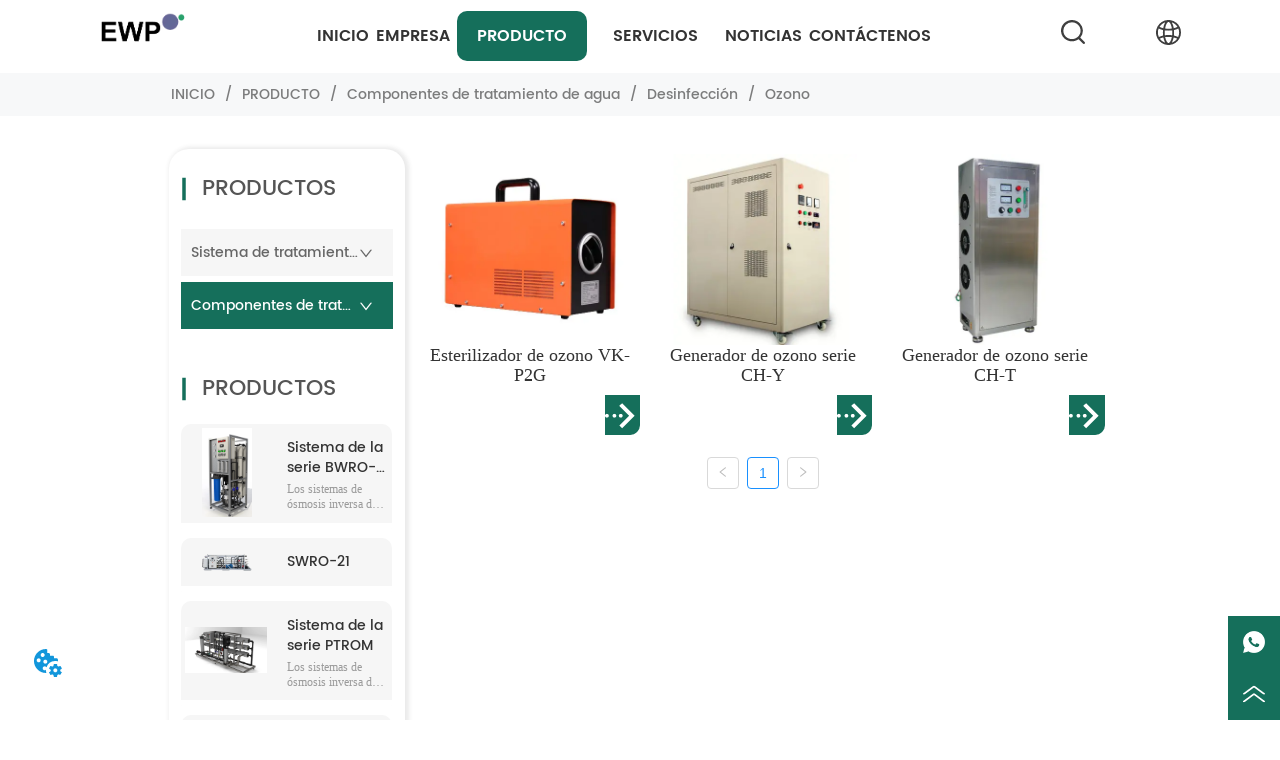

--- FILE ---
content_type: text/html; charset=utf-8
request_url: https://es.ewp-china.com/product/category/ozone
body_size: 31346
content:

        <!DOCTYPE html>
        <html lang="es">
        <head>
            <meta charset="utf-8">
            <title>Ozono - Desinfección - Componentes de tratamiento de agua -PRODUCTO- Environmental World Products (China) Inc.</title>
            <meta name="viewport" content="width=device-width,minimum-scale=1,initial-scale=1">
            <meta name="keywords" content="PRODUCTO - Sistema de tratamiento de agua | Componentes de tratamiento de agua | Sistema de ósmosis inversa | Pretratamiento | Ultrafiltración (UF) / nanofiltración (NF)">
            <meta name="description" content="Environmental World Products (China) Inc. - Fundado en 2004, EWP es un grupo internacional con culturas diversificadas. Tenemos miembros en EE. ...">
            <meta property="og:type" content="website">
            <meta property="og:title" content="Ozono - Desinfección - Componentes de tratamiento de agua -PRODUCTO- Environmental World Products (China) Inc.">
            <meta property="og:description" content="Environmental World Products (China) Inc. - Fundado en 2004, EWP es un grupo internacional con culturas diversificadas. Tenemos miembros en EE. ...">
            
            <link rel="alternate" hreflang="es" href="https://es.ewp-china.com/product/category/ozone">
            <link rel="canonical" href="https://es.ewp-china.com/product/category/ozone">
            <link rel="stylesheet" href="/index.css">
            <link rel="stylesheet" href="/css/aos.css">
            <link rel="stylesheet" href="/css/animate.css">
            <link rel="icon" href=https://dedjh0j7jhutx.cloudfront.net/7a9cc7e02e2a5333a01593671eba3fc7.png type="image/x-icon">
            <script>
  // Define dataLayer and the gtag function.
  window.dataLayer = window.dataLayer || [];
  function gtag(){dataLayer.push(arguments);}
  
  function getCookieValue(cookieName) {
    const name = cookieName + "=";
    const decodedCookie = decodeURIComponent(document.cookie);
    const cookieArray = decodedCookie.split(';');

    for (let i = 0; i < cookieArray.length; i++) {
        let cookie = cookieArray[i].trim();
        if (cookie.indexOf(name) === 0) {
            return cookie.substring(name.length, cookie.length);
        }
    }
    return undefined;
  };
  if (!getCookieValue('skyCmpCookie')) {
    gtag('consent', 'default', {
      'ad_storage': 'granted',
      'ad_user_data': 'granted',
      'ad_personalization': 'granted',
      'analytics_storage': 'granted',
      'functionality_storage': 'granted',
      'personalization_storage': 'granted',
      'security_storage': 'granted',
    });
  }
</script>
<script defer="defer" src='https://portlet-us.s3.amazonaws.com/bundle/cmp.js'></script>
<!-- Google Tag Manager -->
<script>(function(w,d,s,l,i){w[l]=w[l]||[];w[l].push({'gtm.start':
new Date().getTime(),event:'gtm.js'});var f=d.getElementsByTagName(s)[0],
j=d.createElement(s),dl=l!='dataLayer'?'&l='+l:'';j.async=true;j.src=
'https://www.googletagmanager.com/gtm.js?id='+i+dl;f.parentNode.insertBefore(j,f);
})(window,document,'script','dataLayer','GTM-527NPSN');</script>
<!-- End Google Tag Manager -->
            <style>.gridFixed{position:fixed;top:0;left:0;right:0;z-index:99}.gridLayout{width:auto;background-repeat:no-repeat;background-position:50%;background-size:cover}.gridLayout>div>.row>.edit{height:inherit}.gridLayout .gridSub{min-height:50px}.gridLayout.gridFixed{transition:background-color .3s}
.Button1{min-width:30px}.Button1 a{text-align:center;display:inline-block;width:100%;position:relative}.Button1 a svg{display:none;width:15px;height:15px;margin-right:3px}.Button1 a .button0_text,.Button1 a svg{vertical-align:middle}.Button1 .none{pointer-events:none}
.video{max-width:800px}#root{min-height:100%}@media screen and (max-width:600px){.RootSortable{padding-bottom:53px}}.LIRTList1{margin:0 auto;transition:all .5s ease-out}.LIRTList1,.LIRTList1 .content{display:block}.LIRTList1 .content .content-block .product-content__intro,.LIRTList1 .content .content-block .product-content__title{overflow:hidden;text-overflow:ellipsis;display:-webkit-box;-webkit-line-clamp:2;-webkit-box-orient:vertical}.LIRTList1 .imgContent{margin-right:20px;overflow:hidden}.LIRTList1 .imgContent .pic{width:100%;height:100%;padding-bottom:100%;background:no-repeat 50%;background-size:cover;animation-duration:1s;animation-fill-mode:both}.LIRTList1 .title{padding:10px}.LIRTList1 .title a{font-size:16px;color:#878787}.LIRTList1 .singleLine.content{height:inherit;text-align:left}.LIRTList1 .singleLine.content .imgContent{transition:all .3s ease-out;-webkit-transition:all .3s ease-out;width:25%;display:inline-block}.LIRTList1 .singleLine.content .content-block{display:flex;border-bottom:1px solid #bbb}.LIRTList1 .singleLine.content .content-block .product-content{display:flex;flex:1;flex-direction:column;justify-content:space-between;vertical-align:top;color:#333}.LIRTList1 .singleLine.content .content-block .product-content__title{margin-top:10px;font-size:18px;color:#333}.LIRTList1 .singleLine.content .content-block .product-content__footer{display:flex;justify-content:space-between}.LIRTList1 .singleLine.content .content-block .product-content__intro{color:#333;font-size:14px;margin-top:5px;overflow:hidden;text-overflow:ellipsis;display:-webkit-box;-webkit-line-clamp:2;-webkit-box-orient:vertical}.LIRTList1 .singleLine.content .content-block .product-content__btn{width:100%;color:#000;background:transparent;border:1px solid #eee;outline:none}.LIRTList1 .singleLine.content .content-block .product-content__btn:hover{cursor:pointer}.LIRTList1 .singleLine.content .content-block .product-content__btn i{width:auto;height:auto}.LIRTList1 .singleLine.content .content-block .product-content__btn .icon{vertical-align:middle;margin-right:12px}.LIRTList1 .singleLine.content .content-block .product-content__sub{font-size:12px;color:#999}.LIRTList1 .singleLine.content .content-block .product-content__sub__split{color:#979797;margin:0 10px}.LIRTList1 .singleLine.content .content-block .product-content__more{color:#2591e9;font-size:12px}.item{background-color:#5c6b77;float:left;margin:0 10px;border:2px solid #000}@media screen and (max-width:600px){.ProductList2 .singleLine.content{margin:0 18px}.ProductList2 .singleLine.content .imgContent{width:30%;display:inline-block}.ProductList2 .singleLine.content .content-block{margin:0;padding:9px 0;border-bottom:1px solid #bbb}.ProductList2 .singleLine.content .content-block .product-content{color:#333}.ProductList2 .singleLine.content .content-block .product-content__intro{color:#666;font-size:14px;margin:4px 0}.ProductList2 .singleLine.content .content-block .product-content__more,.ProductList2 .singleLine.content .content-block .product-content__source,.ProductList2 .singleLine.content .content-block .product-content__sub__split{display:none}}.rc-pagination{box-sizing:border-box;color:rgba(0,0,0,.65);font-size:14px;font-variant:tabular-nums;line-height:1.5;font-feature-settings:"tnum"}.rc-pagination,.rc-pagination ol,.rc-pagination ul{margin:0;padding:0;list-style:none}.rc-pagination:after{display:block;clear:both;height:0;overflow:hidden;visibility:hidden;content:" "}.rc-pagination-item,.rc-pagination-total-text{display:inline-block;height:32px;margin-right:8px;line-height:30px;vertical-align:middle}.rc-pagination-item{min-width:32px;font-family:Arial;text-align:center;list-style:none;background-color:#fff;border:1px solid #d9d9d9;border-radius:4px;outline:0;cursor:pointer;-webkit-user-select:none;-moz-user-select:none;-ms-user-select:none;user-select:none}.rc-pagination-item a{display:block;padding:0 6px;color:rgba(0,0,0,.65);transition:none}.rc-pagination-item a:hover{text-decoration:none}.rc-pagination-item:focus,.rc-pagination-item:hover{border-color:#1890ff;transition:all .3s}.rc-pagination-item:focus a,.rc-pagination-item:hover a{color:#1890ff}.rc-pagination-item-active{font-weight:500;background:#fff;border-color:#1890ff}.rc-pagination-item-active a{color:#1890ff}.rc-pagination-item-active:focus,.rc-pagination-item-active:hover{border-color:#40a9ff}.rc-pagination-item-active:focus a,.rc-pagination-item-active:hover a{color:#40a9ff}.rc-pagination-jump-next,.rc-pagination-jump-prev{outline:0}.rc-pagination-jump-next .rc-pagination-item-container,.rc-pagination-jump-prev .rc-pagination-item-container{position:relative}.rc-pagination-jump-next .rc-pagination-item-container .rc-pagination-item-link-icon,.rc-pagination-jump-prev .rc-pagination-item-container .rc-pagination-item-link-icon{display:inline-block;font-size:12px;font-size:12px\9;transform:scale(1) rotate(0deg);color:#1890ff;letter-spacing:-1px;opacity:0;transition:all .2s}:root .rc-pagination-jump-next .rc-pagination-item-container .rc-pagination-item-link-icon,:root .rc-pagination-jump-prev .rc-pagination-item-container .rc-pagination-item-link-icon{font-size:12px}.rc-pagination-jump-next .rc-pagination-item-container .rc-pagination-item-link-icon-svg,.rc-pagination-jump-prev .rc-pagination-item-container .rc-pagination-item-link-icon-svg{top:0;right:0;bottom:0;left:0;margin:auto}.rc-pagination-jump-next .rc-pagination-item-container .rc-pagination-item-ellipsis,.rc-pagination-jump-prev .rc-pagination-item-container .rc-pagination-item-ellipsis{position:absolute;top:0;right:0;bottom:0;left:0;display:block;margin:auto;color:rgba(0,0,0,.25);letter-spacing:2px;text-align:center;text-indent:.13em;opacity:1;transition:all .2s}.rc-pagination-jump-next:focus .rc-pagination-item-link-icon,.rc-pagination-jump-next:hover .rc-pagination-item-link-icon,.rc-pagination-jump-prev:focus .rc-pagination-item-link-icon,.rc-pagination-jump-prev:hover .rc-pagination-item-link-icon{opacity:1}.rc-pagination-jump-next:focus .rc-pagination-item-ellipsis,.rc-pagination-jump-next:hover .rc-pagination-item-ellipsis,.rc-pagination-jump-prev:focus .rc-pagination-item-ellipsis,.rc-pagination-jump-prev:hover .rc-pagination-item-ellipsis{opacity:0}.rc-pagination-jump-next,.rc-pagination-jump-prev,.rc-pagination-prev{margin-right:8px}.rc-pagination-jump-next,.rc-pagination-jump-prev,.rc-pagination-next,.rc-pagination-prev{display:inline-block;min-width:32px;height:32px;color:rgba(0,0,0,.65);font-family:Arial;line-height:32px;text-align:center;vertical-align:middle;list-style:none;border-radius:4px;cursor:pointer;transition:all .3s}.rc-pagination-next,.rc-pagination-prev{outline:0}.rc-pagination-next a,.rc-pagination-prev a{color:rgba(0,0,0,.65);-webkit-user-select:none;-moz-user-select:none;-ms-user-select:none;user-select:none}.rc-pagination-next:hover a,.rc-pagination-prev:hover a{border-color:#40a9ff}.rc-pagination-next .rc-pagination-item-link,.rc-pagination-prev .rc-pagination-item-link{display:block;height:100%;font-size:12px;text-align:center;background-color:#fff;border:1px solid #d9d9d9;border-radius:4px;outline:none;transition:all .3s}.rc-pagination-next:focus .rc-pagination-item-link,.rc-pagination-next:hover .rc-pagination-item-link,.rc-pagination-prev:focus .rc-pagination-item-link,.rc-pagination-prev:hover .rc-pagination-item-link{color:#1890ff;border-color:#1890ff}.rc-pagination-disabled,.rc-pagination-disabled:focus,.rc-pagination-disabled:hover{cursor:not-allowed}.rc-pagination-disabled .rc-pagination-item-link,.rc-pagination-disabled:focus .rc-pagination-item-link,.rc-pagination-disabled:focus a,.rc-pagination-disabled:hover .rc-pagination-item-link,.rc-pagination-disabled:hover a,.rc-pagination-disabled a{color:rgba(0,0,0,.25);border-color:#d9d9d9;cursor:not-allowed}.empty-content{text-align:center;margin:10px 0;height:800px}.empty-content .text{margin-top:40px;font-size:18px;color:#333}
.emptyDiv{text-align:center;height:100%;display:flex;flex-direction:column;align-items:center;justify-content:center;border:1px dashed #bbb;min-height:100px}.web_col_content_empty_tips_btn{-webkit-box-sizing:border-box;-moz-box-sizing:border-box;box-sizing:border-box;display:inline-block;width:130px;height:40px;line-height:40px;padding:0;border:1px solid rgba(127,155,255,.6);background-color:rgba(202,214,255,.1);color:#5874d8;font-size:15px;vertical-align:middle;cursor:pointer;-webkit-border-radius:2px;-moz-border-radius:2px;border-radius:2px;outline:0}.web_col_content_empty_tips_icon{display:inline-block;width:17px;height:14px;margin-right:5px;vertical-align:middle}.web_col_content_empty_tips_text{display:inline-block}.video{max-width:800px}#root{min-height:100%}@media screen and (max-width:600px){.RootSortable{padding-bottom:53px}}.rootgridv2214{position:relative}.rootgridv2214 .box,.rootgridv2214 .cell{width:100%}.rootgridv2214 .box .grid_content,.rootgridv2214 .cell .grid_content{height:100%}.rootgridv2214 .box>.grid_content{box-sizing:border-box;display:flex;flex:0 1 auto;flex-direction:row;flex-wrap:wrap;margin-right:0;margin-left:0}.rootgridv2214 .cell.edit{position:relative}.rootgridv2214 .cell.edit.empty{height:auto;display:flex;flex-direction:column}.rootgridv2214 .grid_content:after,.rootgridv2214 .grid_content:before{content:"";display:flex}
.Breadcrumb{font-size:14px}.Breadcrumb .breadcrumb-link{color:#333;flex-shrink:0}.Breadcrumb .breadcrumb-currenctTag{display:inline-block}.Breadcrumb .breadcrumb-separator{margin:0 6px}.Breadcrumb svg{width:14px;height:14px;margin-right:5px;color:#333}
.video{max-width:800px}#root{min-height:100%}@media screen and (max-width:600px){.RootSortable{padding-bottom:53px}}.ProductList2{display:block;margin:0 auto;transition:all .5s ease-out}.ProductList2 .content{display:block}.ProductList2 .content .content-block .product-content__intro,.ProductList2 .content .content-block .product-content__title{overflow:hidden;text-overflow:ellipsis;display:-webkit-box;-webkit-line-clamp:2;-webkit-box-orient:vertical}.ProductList2 .imgContent{overflow:hidden}.ProductList2 .imgContent .pic{width:100%;height:100%;padding-bottom:100%;background:no-repeat 50%;background-size:cover;transition:all .3s ease-out;-webkit-transition:all .3s ease-out}.ProductList2 .title{padding:10px}.ProductList2 .title a{font-size:16px;color:#878787}.ProductList2 .multiLine.content{display:block;width:100%;text-align:left;border:none;background:transparent}.ProductList2 .multiLine.content .content-block:hover{transition:all .5s ease-out}.ProductList2 .multiLine.content .content-block .product-content__title{vertical-align:top;margin-top:0;margin-bottom:0;font-size:18px;color:#333;-webkit-line-clamp:1;overflow:hidden;text-overflow:ellipsis;display:-webkit-box;-webkit-line-clamp:2;-webkit-box-orient:vertical}.ProductList2 .multiLine.content .content-block .product-content__date{color:#000}.ProductList2 .multiLine.content .content-block .product-content__btn{text-align:center;width:100%;color:#000;background:transparent;border:1px solid #eee;outline:none}.ProductList2 .multiLine.content .content-block .product-content__btn:hover{cursor:pointer}.ProductList2 .multiLine.content .content-block .product-content__btn i{width:auto;height:auto}.ProductList2 .multiLine.content .content-block .product-content__btn .icon{vertical-align:middle;margin-right:12px}.ProductList2 .multiLine.content .content-block .product-content__intro{color:#333;font-size:14px}.item{background-color:#5c6b77;float:left;margin:0 10px;border:2px solid #000}@media screen and (max-width:600px){.ProductList2 .multiLine.content{margin-bottom:0}.ProductList2 .multiLine.content .content-block{box-shadow:0 0 6px 0 rgba(0,0,0,.1);margin:7px 18px;border-radius:2px}}.rc-pagination{box-sizing:border-box;color:rgba(0,0,0,.65);font-size:14px;font-variant:tabular-nums;line-height:1.5;font-feature-settings:"tnum"}.rc-pagination,.rc-pagination ol,.rc-pagination ul{margin:0;padding:0;list-style:none}.rc-pagination:after{display:block;clear:both;height:0;overflow:hidden;visibility:hidden;content:" "}.rc-pagination-item,.rc-pagination-total-text{display:inline-block;height:32px;margin-right:8px;line-height:30px;vertical-align:middle}.rc-pagination-item{min-width:32px;font-family:Arial;text-align:center;list-style:none;background-color:#fff;border:1px solid #d9d9d9;border-radius:4px;outline:0;cursor:pointer;-webkit-user-select:none;-moz-user-select:none;-ms-user-select:none;user-select:none}.rc-pagination-item a{display:block;padding:0 6px;color:rgba(0,0,0,.65);transition:none}.rc-pagination-item a:hover{text-decoration:none}.rc-pagination-item:focus,.rc-pagination-item:hover{border-color:#1890ff;transition:all .3s}.rc-pagination-item:focus a,.rc-pagination-item:hover a{color:#1890ff}.rc-pagination-item-active{font-weight:500;background:#fff;border-color:#1890ff}.rc-pagination-item-active a{color:#1890ff}.rc-pagination-item-active:focus,.rc-pagination-item-active:hover{border-color:#40a9ff}.rc-pagination-item-active:focus a,.rc-pagination-item-active:hover a{color:#40a9ff}.rc-pagination-jump-next,.rc-pagination-jump-prev{outline:0}.rc-pagination-jump-next .rc-pagination-item-container,.rc-pagination-jump-prev .rc-pagination-item-container{position:relative}.rc-pagination-jump-next .rc-pagination-item-container .rc-pagination-item-link-icon,.rc-pagination-jump-prev .rc-pagination-item-container .rc-pagination-item-link-icon{display:inline-block;font-size:12px;font-size:12px\9;transform:scale(1) rotate(0deg);color:#1890ff;letter-spacing:-1px;opacity:0;transition:all .2s}:root .rc-pagination-jump-next .rc-pagination-item-container .rc-pagination-item-link-icon,:root .rc-pagination-jump-prev .rc-pagination-item-container .rc-pagination-item-link-icon{font-size:12px}.rc-pagination-jump-next .rc-pagination-item-container .rc-pagination-item-link-icon-svg,.rc-pagination-jump-prev .rc-pagination-item-container .rc-pagination-item-link-icon-svg{top:0;right:0;bottom:0;left:0;margin:auto}.rc-pagination-jump-next .rc-pagination-item-container .rc-pagination-item-ellipsis,.rc-pagination-jump-prev .rc-pagination-item-container .rc-pagination-item-ellipsis{position:absolute;top:0;right:0;bottom:0;left:0;display:block;margin:auto;color:rgba(0,0,0,.25);letter-spacing:2px;text-align:center;text-indent:.13em;opacity:1;transition:all .2s}.rc-pagination-jump-next:focus .rc-pagination-item-link-icon,.rc-pagination-jump-next:hover .rc-pagination-item-link-icon,.rc-pagination-jump-prev:focus .rc-pagination-item-link-icon,.rc-pagination-jump-prev:hover .rc-pagination-item-link-icon{opacity:1}.rc-pagination-jump-next:focus .rc-pagination-item-ellipsis,.rc-pagination-jump-next:hover .rc-pagination-item-ellipsis,.rc-pagination-jump-prev:focus .rc-pagination-item-ellipsis,.rc-pagination-jump-prev:hover .rc-pagination-item-ellipsis{opacity:0}.rc-pagination-jump-next,.rc-pagination-jump-prev,.rc-pagination-prev{margin-right:8px}.rc-pagination-jump-next,.rc-pagination-jump-prev,.rc-pagination-next,.rc-pagination-prev{display:inline-block;min-width:32px;height:32px;color:rgba(0,0,0,.65);font-family:Arial;line-height:32px;text-align:center;vertical-align:middle;list-style:none;border-radius:4px;cursor:pointer;transition:all .3s}.rc-pagination-next,.rc-pagination-prev{outline:0}.rc-pagination-next a,.rc-pagination-prev a{color:rgba(0,0,0,.65);-webkit-user-select:none;-moz-user-select:none;-ms-user-select:none;user-select:none}.rc-pagination-next:hover a,.rc-pagination-prev:hover a{border-color:#40a9ff}.rc-pagination-next .rc-pagination-item-link,.rc-pagination-prev .rc-pagination-item-link{display:block;height:100%;font-size:12px;text-align:center;background-color:#fff;border:1px solid #d9d9d9;border-radius:4px;outline:none;transition:all .3s}.rc-pagination-next:focus .rc-pagination-item-link,.rc-pagination-next:hover .rc-pagination-item-link,.rc-pagination-prev:focus .rc-pagination-item-link,.rc-pagination-prev:hover .rc-pagination-item-link{color:#1890ff;border-color:#1890ff}.rc-pagination-disabled,.rc-pagination-disabled:focus,.rc-pagination-disabled:hover{cursor:not-allowed}.rc-pagination-disabled .rc-pagination-item-link,.rc-pagination-disabled:focus .rc-pagination-item-link,.rc-pagination-disabled:focus a,.rc-pagination-disabled:hover .rc-pagination-item-link,.rc-pagination-disabled:hover a,.rc-pagination-disabled a{color:rgba(0,0,0,.25);border-color:#d9d9d9;cursor:not-allowed}.empty-content{text-align:center;margin:10px 0;height:800px}.empty-content .text{margin-top:40px;font-size:18px;color:#333}
.video{max-width:800px}#root{min-height:100%}@media screen and (max-width:600px){.RootSortable{padding-bottom:53px}}.hotNav{position:relative;cursor:pointer}.hotNav:after{content:"";position:absolute;left:-10px;top:-10px;right:-10px;bottom:-10px}.dropclassifyv2311{cursor:pointer;margin:10px 0}.dropclassifyv2311 .dropclassifyList{overflow:hidden}.dropclassifyv2311 .anticon-right{display:flex}.dropclassifyv2311 .classify-main{padding:10px 20px;position:relative;border-bottom-width:0;border-left-width:0;border-right-width:0}.dropclassifyv2311 .classify-main+.classify-main{border-top:none}@media (hover:hover){.dropclassifyv2311 .classify-main:hover{background:#f2f3f7}}.dropclassifyv2311 .classify-main .classify-sub{display:none;background:#fff;z-index:100;overflow:hidden}.dropclassifyv2311 .classify-sub__title,.dropclassifyv2311 .classify-title{display:flex;justify-content:space-between;align-items:center}.dropclassifyv2311 .classify-sub__item{padding:10px 20px;position:relative;width:300px;border-bottom-width:0;border-left-width:0;border-right-width:0}@media (hover:hover){.dropclassifyv2311 .classify-sub__item:hover{background:#f2f3f7}.dropclassifyv2311 .classify-sub__item+.classify-sub__item{border-top:none}}.dropclassifyv2311 .classify-third{overflow:hidden;display:none;background:#fff;z-index:100}.dropclassifyv2311 .classify-third__item{padding:10px 20px;width:300px;border-bottom-width:0;border-left-width:0;border-right-width:0}@media (hover:hover){.dropclassifyv2311 .classify-third__item:hover{color:#00a4ff}}.dropclassifyv2311 .anticon-right{transform:rotate(90deg)}.dropclassifyv2311 .classify-main{width:100%;padding:0;font-size:14px;color:#333}.dropclassifyv2311 .classify-main .active{display:block}.dropclassifyv2311 .classify-main:hover{background:#fff}.dropclassifyv2311 .classify-main .classify-sub__item{padding:0;width:100%!important}.dropclassifyv2311 .classify-main .classify-sub__item .classify-sub__title{padding:12px 20px}.dropclassifyv2311 .classify-main .classify-sub__item:hover{background:#fff}.dropclassifyv2311 .classify-main .classify-third__item{width:100%;padding:12px 50px;font-size:12px;color:#666}.dropclassifyv2311 .classify-main .classify-sub__title,.dropclassifyv2311 .classify-main .classify-title{padding:12px 20px}.dropclassifyv2311 .classify-main .classify-sub,.dropclassifyv2311 .classify-main .classify-third{position:static;width:100%}
.CImage{overflow:hidden}.CImage h1,.CImage h2,.CImage h3,.CImage h4,.CImage h5,.CImage h6{font-weight:400}.CImage .CImage_box{width:100%;height:100%;position:relative;display:block}.CImage .CImage_box:hover{z-index:1}.CImage .CImage_title{position:absolute;bottom:0;width:100%;line-height:1.5;text-align:center;display:none}.CImage .CImage_view{cursor:pointer}.CImage img{width:100%;height:100%;display:block;transition:all .3s ease-out;-webkit-transition:all .3s ease-out}
.Search8 .Search8Wrap .icon{height:20px;width:20px}.Search8 .Search8Wrap .main{width:100vw;height:100vh;position:fixed;left:0;top:0;margin:auto;z-index:100001;perspective:1200px;visibility:hidden}.Search8 .Search8Wrap .main:before{content:"";position:absolute;top:0;right:0;width:100%;height:100%;opacity:.3;background:hsla(0,0%,100%,.98);transform:scaleY(.1);transition:all .6s ease}.Search8 .Search8Wrap .main .closeBtnWrap{position:relative;text-align:right;margin:30px 30px 0 0}.Search8 .Search8Wrap .main .closeBtnWrap .btn_search_close{opacity:0;transition:opacity .3s ease;background-image:url(https://oss.p.skytech.cn/1660305124683194368%2F04e84a8ddf9ac4a3bf9f7133edfc97e9.png);background-position:50%;background-repeat:no-repeat;background-size:auto 35%;background-color:#ccc;display:inline-block;width:36px;height:36px;transition:transform .3s ease}.Search8 .Search8Wrap .main .closeBtnWrap .btn_search_close:hover{background-color:#2a6eb8;transform:rotate(90deg)}.Search8 .Search8Wrap .main .title{position:relative;font-size:50px;text-align:center;margin-top:30px;opacity:0;transform:translate3d(0,30px,0);transition:opacity .8s,transform .8s;transition-delay:.4s}.Search8 .Search8Wrap .main .body{width:100%;position:absolute;top:50%;left:50%;transform:translate(-50%,-50%)}.Search8 .Search8Wrap .main .body .input{width:100%;font-size:30px;overflow:hidden;outline:none;background:transparent;border:none;border-bottom:2px solid #000;padding-bottom:5px;opacity:0;transform:scaleX(0);transform-origin:0 50%;transition:transform .3s;transition-delay:.4s}.Search8 .Search8Wrap .main .body .searchBtnWrap{text-align:right;margin-top:10px}.Search8 .Search8Wrap .main .body .searchBtnWrap button{width:200px;line-height:50px;font-size:30px;text-align:center;cursor:pointer;border-radius:4px;border:1px solid transparent;color:#fff;background-color:#1890ff;opacity:0;transform:translate3d(0,30px,0);transition:opacity .8s,transform .8s;transition-delay:.4s}.Search8 .Search8Wrap .main.main_open{pointer-events:auto;opacity:1;visibility:visible}.Search8 .Search8Wrap .main.main_open:before{opacity:1;transform:scale(1)}.Search8 .Search8Wrap .main.main_open .closeBtnWrap .btn_search_close{opacity:1;transition:transform .3s ease;animation:bounceInA 1s ease}.Search8 .Search8Wrap .main.main_open .title{opacity:1;transform:translateZ(0)}.Search8 .Search8Wrap .main.main_open .body .input{transform:scaleX(1);opacity:1;transition-duration:.4s}.Search8 .Search8Wrap .main.main_open .searchBtnWrap button{opacity:1;transform:translateZ(0)}@keyframes bounceInA{0%{opacity:0;transform:scale3d(.3,.3,.3)}20%{transform:scale3d(1.1,1.1,1.1)}40%{transform:scale3d(.9,.9,.9)}60%{opacity:1;transform:scale3d(1.03,1.03,1.03)}80%{transform:scale3d(.97,.97,.97)}to{opacity:1;transform:scaleX(1)}}
.Nav_pc{width:100%;max-width:100%;margin:0 auto}.Nav_pc>.rc-menu{display:flex;justify-content:center;align-items:center;text-align:center;border:none}.Nav_pc>.rc-menu>.rc-menu-item,.Nav_pc>.rc-menu>.rc-menu-submenu{display:flex;align-items:center;justify-content:center;flex:0 1 auto;font-size:18px;color:#333;border:none;height:50px;cursor:pointer;padding:0;width:100%}.Nav_pc>.rc-menu.rc-menu-horizontal{background:unset}.Nav_pc>.rc-menu.rc-menu-horizontal:after{display:none}.Nav_pc .rc-menu-horizontal{overflow:unset}.rc-menu-vertical>.rc-menu-submenu>.rc-menu-submenu-title{cursor:pointer}.Nav-popupClassName{z-index:999}.Nav-popupClassName>.rc-menu{overflow:hidden}.Nav-popupClassName .rc-menu-item,.Nav-popupClassName .rc-menu-submenu-title{font-size:14px;color:#666;background:#fff;text-align:left;cursor:pointer}.Nav-popupClassName .menuChildItem+.menuChildItem{border-top:1px solid #999}.Nav-popupClassName .menuChildItem,.Nav-popupClassName .menuChildItem .child,.Nav-popupClassName .rc-menu-submenu-title span{overflow:hidden;white-space:nowrap;text-overflow:ellipsis}.Nav-popupClassName>.rc-menu .rc-menu-submenu-title{display:flex;align-items:center}.Nav-popupClassName>.rc-menu .rc-menu-submenu-title,.Nav-popupClassName>.rc-menu>.rc-menu-item{height:50px}.Nav-popupClassName>.rc-menu .rc-menu-submenu-title{padding-top:0!important;padding-bottom:0!important}.Nav-popupClassName>.rc-menu .rc-menu-submenu-title .rc-menu-submenu-arrow{top:50%;transform:translateY(-50%)}@font-face{font-family:FontAwesome;src:url(https://cdnjs.cloudflare.com/ajax/libs/font-awesome/4.2.0/fonts/fontawesome-webfont.eot);src:url(https://cdnjs.cloudflare.com/ajax/libs/font-awesome/4.2.0/fonts/fontawesome-webfont.eot#iefix) format("embedded-opentype"),url(https://cdnjs.cloudflare.com/ajax/libs/font-awesome/4.2.0/fonts/fontawesome-webfont.woff) format("woff"),url(https://cdnjs.cloudflare.com/ajax/libs/font-awesome/4.2.0/fonts/fontawesome-webfont.ttf) format("truetype"),url(https://cdnjs.cloudflare.com/ajax/libs/font-awesome/4.2.0/fonts/fontawesome-webfont.svg#fontawesomeregular) format("svg");font-weight:400;font-style:normal}.rc-menu{outline:none;margin-bottom:0;padding-left:0;padding-right:0;list-style:none;border:1px solid #d9d9d9;box-shadow:0 0 4px #d9d9d9;border-radius:3px;color:#666}.rc-menu-rtl{direction:rtl}.rc-menu-hidden{display:none}.rc-menu-collapse{overflow:hidden;transition:height .3s ease-out}.rc-menu-item-group-list{margin:0;padding:0}.rc-menu-item-group-title{color:#999;line-height:1.5;padding:8px 10px;border-bottom:1px solid #dedede}.rc-menu-item-selected{transform:translateZ(0)}.rc-menu-item-selected,.rc-menu-submenu-selected{background-color:#eaf8fe}.rc-menu>li.rc-menu-submenu{padding:0}.rc-menu-horizontal.rc-menu-sub,.rc-menu-vertical-left.rc-menu-sub,.rc-menu-vertical-right.rc-menu-sub,.rc-menu-vertical.rc-menu-sub{min-width:160px;margin-top:0}.rc-menu-item,.rc-menu-submenu-title{margin:0;position:relative;display:block;padding:7px 7px 7px 16px;white-space:nowrap}.rc-menu-rtl .rc-menu-item,.rc-menu-rtl .rc-menu-submenu-title{padding:7px 16px 7px 7px}.rc-menu-item.rc-menu-item-disabled,.rc-menu-item.rc-menu-submenu-disabled,.rc-menu-submenu-title.rc-menu-item-disabled,.rc-menu-submenu-title.rc-menu-submenu-disabled{color:#777!important}.rc-menu>.rc-menu-item-divider{height:1px;margin:1px 0;overflow:hidden;padding:0;line-height:0;background-color:#e5e5e5}.rc-menu-submenu-popup{position:absolute}.rc-menu-submenu-popup .submenu-title-wrapper{padding-right:20px}.rc-menu-submenu-rtl.rc-menu-submenu-popup .submenu-title-wrapper,.rc-menu-submenu-rtl .rc-menu-submenu-popup .submenu-title-wrapper{padding-right:0;padding-left:20px}.rc-menu .rc-menu-item .anticon,.rc-menu .rc-menu-submenu-title .anticon{width:14px;height:14px;margin-right:8px;top:-1px}.rc-menu-rtl .rc-menu .rc-menu-item .anticon,.rc-menu-rtl .rc-menu .rc-menu-submenu-title .anticon{margin-right:0;margin-left:8px}.rc-menu-horizontal{border:none;border-bottom:1px solid #d9d9d9;box-shadow:none;white-space:nowrap;overflow:unset}.rc-menu-horizontal>.rc-menu-item,.rc-menu-horizontal>.rc-menu-submenu>.rc-menu-submenu-title{padding:15px 20px}.rc-menu-horizontal>.rc-menu-item,.rc-menu-horizontal>.rc-menu-submenu{border-bottom:2px solid transparent;display:inline-block;vertical-align:bottom}.rc-menu-horizontal>.rc-menu-item-active,.rc-menu-horizontal>.rc-menu-submenu-active{border-bottom:2px solid #2db7f5;background-color:#f3f5f7;color:#2baee9}.rc-menu-horizontal:after{content:"\20";display:block;height:0;clear:both}.rc-menu-inline,.rc-menu-vertical,.rc-menu-vertical-left,.rc-menu-vertical-right{padding:0}.rc-menu-inline>.rc-menu-item,.rc-menu-inline>.rc-menu-submenu>.rc-menu-submenu-title,.rc-menu-vertical-left>.rc-menu-item,.rc-menu-vertical-left>.rc-menu-submenu>.rc-menu-submenu-title,.rc-menu-vertical-right>.rc-menu-item,.rc-menu-vertical-right>.rc-menu-submenu>.rc-menu-submenu-title,.rc-menu-vertical>.rc-menu-item,.rc-menu-vertical>.rc-menu-submenu>.rc-menu-submenu-title{padding:12px 28px 12px 24px}.rc-menu-rtl.rc-menu-inline>.rc-menu-item,.rc-menu-rtl.rc-menu-inline>.rc-menu-submenu>.rc-menu-submenu-title,.rc-menu-rtl.rc-menu-vertical-left>.rc-menu-item,.rc-menu-rtl.rc-menu-vertical-left>.rc-menu-submenu>.rc-menu-submenu-title,.rc-menu-rtl.rc-menu-vertical-right>.rc-menu-item,.rc-menu-rtl.rc-menu-vertical-right>.rc-menu-submenu>.rc-menu-submenu-title,.rc-menu-rtl.rc-menu-vertical>.rc-menu-item,.rc-menu-rtl.rc-menu-vertical>.rc-menu-submenu>.rc-menu-submenu-title{padding:12px 24px 12px 8px}.rc-menu-inline .rc-menu-submenu-arrow,.rc-menu-vertical-left .rc-menu-submenu-arrow,.rc-menu-vertical-right .rc-menu-submenu-arrow,.rc-menu-vertical .rc-menu-submenu-arrow{display:inline-block;font:normal normal normal 14px/1 FontAwesome;font-size:inherit;vertical-align:baseline;text-align:center;text-transform:none;text-rendering:auto;position:absolute;right:16px;line-height:1.5em}.rc-menu-inline .rc-menu-submenu-arrow:before,.rc-menu-vertical-left .rc-menu-submenu-arrow:before,.rc-menu-vertical-right .rc-menu-submenu-arrow:before,.rc-menu-vertical .rc-menu-submenu-arrow:before{content:"\f0da"}.rc-menu-rtl.rc-menu-inline .rc-menu-submenu-arrow:before,.rc-menu-rtl.rc-menu-vertical-left .rc-menu-submenu-arrow:before,.rc-menu-rtl.rc-menu-vertical-right .rc-menu-submenu-arrow:before,.rc-menu-rtl.rc-menu-vertical .rc-menu-submenu-arrow:before,.rc-menu-submenu-rtl .rc-menu-inline .rc-menu-submenu-arrow:before,.rc-menu-submenu-rtl .rc-menu-vertical-left .rc-menu-submenu-arrow:before,.rc-menu-submenu-rtl .rc-menu-vertical-right .rc-menu-submenu-arrow:before,.rc-menu-submenu-rtl .rc-menu-vertical .rc-menu-submenu-arrow:before{content:"\f0d9"}.rc-menu-rtl.rc-menu-inline .rc-menu-submenu-arrow,.rc-menu-rtl.rc-menu-vertical-left .rc-menu-submenu-arrow,.rc-menu-rtl.rc-menu-vertical-right .rc-menu-submenu-arrow,.rc-menu-rtl.rc-menu-vertical .rc-menu-submenu-arrow,.rc-menu-submenu-rtl .rc-menu-inline .rc-menu-submenu-arrow,.rc-menu-submenu-rtl .rc-menu-vertical-left .rc-menu-submenu-arrow,.rc-menu-submenu-rtl .rc-menu-vertical-right .rc-menu-submenu-arrow,.rc-menu-submenu-rtl .rc-menu-vertical .rc-menu-submenu-arrow{right:auto;left:16px}.rc-menu-inline .rc-menu-submenu-arrow{transform:rotate(90deg);transition:transform .3s}.rc-menu-inline .rc-menu-submenu-open>.rc-menu-submenu-title .rc-menu-submenu-arrow{transform:rotate(-90deg)}.rc-menu-vertical-left.rc-menu-sub,.rc-menu-vertical-right.rc-menu-sub,.rc-menu-vertical.rc-menu-sub{padding:0}.rc-menu-submenu-rtl .rc-menu-vertical-left.rc-menu-sub,.rc-menu-submenu-rtl .rc-menu-vertical-right.rc-menu-sub,.rc-menu-submenu-rtl .rc-menu-vertical.rc-menu-sub{direction:rtl}.rc-menu-sub.rc-menu-inline{padding:0;border:none;border-radius:0;box-shadow:none}.rc-menu-sub.rc-menu-inline>.rc-menu-item,.rc-menu-sub.rc-menu-inline>.rc-menu-submenu>.rc-menu-submenu-title{padding-top:8px;padding-bottom:8px;padding-right:0}.rc-menu-rtl .rc-menu-sub.rc-menu-inline>.rc-menu-item,.rc-menu-rtl .rc-menu-sub.rc-menu-inline>.rc-menu-submenu>.rc-menu-submenu-title{padding-left:0}.rc-menu-open-slide-up-appear,.rc-menu-open-slide-up-enter{animation-duration:.3s;animation-fill-mode:both;transform-origin:0 0;opacity:0;animation-timing-function:cubic-bezier(.08,.82,.17,1);animation-play-state:paused}.rc-menu-open-slide-up-leave{animation-duration:.3s;animation-fill-mode:both;transform-origin:0 0;opacity:1;animation-timing-function:cubic-bezier(.6,.04,.98,.34);animation-play-state:paused}.rc-menu-open-slide-up-appear.rc-menu-open-slide-up-appear-active,.rc-menu-open-slide-up-enter.rc-menu-open-slide-up-enter-active{animation-name:rcMenuOpenSlideUpIn;animation-play-state:running}.rc-menu-open-slide-up-leave.rc-menu-open-slide-up-leave-active{animation-name:rcMenuOpenSlideUpOut;animation-play-state:running}@keyframes rcMenuOpenSlideUpIn{0%{opacity:0;transform-origin:0 0;transform:scaleY(0)}to{opacity:1;transform-origin:0 0;transform:scaleY(1)}}@keyframes rcMenuOpenSlideUpOut{0%{opacity:1;transform-origin:0 0;transform:scaleY(1)}to{opacity:0;transform-origin:0 0;transform:scaleY(0)}}.rc-menu-open-zoom-appear,.rc-menu-open-zoom-enter{opacity:0;animation-duration:.3s;animation-fill-mode:both;transform-origin:0 0;animation-timing-function:cubic-bezier(.08,.82,.17,1);animation-play-state:paused}.rc-menu-open-zoom-leave{animation-duration:.3s;animation-fill-mode:both;transform-origin:0 0;animation-timing-function:cubic-bezier(.6,.04,.98,.34);animation-play-state:paused}.rc-menu-open-zoom-appear.rc-menu-open-zoom-appear-active,.rc-menu-open-zoom-enter.rc-menu-open-zoom-enter-active{animation-name:rcMenuOpenZoomIn;animation-play-state:running}.rc-menu-open-zoom-leave.rc-menu-open-zoom-leave-active{animation-name:rcMenuOpenZoomOut;animation-play-state:running}.rc-menu-submenu-rtl.rc-menu-open-zoom-appear,.rc-menu-submenu-rtl .rc-menu-open-zoom-appear,.rc-menu-submenu-rtl.rc-menu-open-zoom-enter,.rc-menu-submenu-rtl .rc-menu-open-zoom-enter,.rc-menu-submenu-rtl.rc-menu-open-zoom-leave,.rc-menu-submenu-rtl .rc-menu-open-zoom-leave{transform-origin:top right!important}@keyframes rcMenuOpenZoomIn{0%{opacity:0;transform:scale(0)}to{opacity:1;transform:scale(1)}}@keyframes rcMenuOpenZoomOut{0%{transform:scale(1)}to{opacity:0;transform:scale(0)}}.video{max-width:800px}#root{min-height:100%}@media screen and (max-width:600px){.RootSortable{padding-bottom:53px}}
.video{max-width:800px}#root{min-height:100%}@media screen and (max-width:600px){.RootSortable{padding-bottom:53px}}.HoverLanguage{position:relative}.HoverLanguage .titleWarp{display:flex;align-items:center;flex-direction:row-reverse;cursor:pointer;-webkit-tap-highlight-color:transparent}.HoverLanguage .titleWarp .title{margin-left:5px}.HoverLanguage .titleWarp .icon svg{height:20px;width:20px;vertical-align:middle}.HoverLanguage .titleWarp .languageWarp{position:absolute;right:0;top:calc(100% + 10px);z-index:999;transform-origin:right top;transition:.3s}.HoverLanguage .titleWarp .languageWarp .language{width:300px;display:flex;flex-wrap:wrap;box-sizing:content-box}.HoverLanguage .titleWarp .languageWarp .language .languageItem{color:#000;line-height:30px;text-align:center;overflow:hidden}.HoverLanguage .titleWarp .languageWarp .language .languageItem .languageIcon svg{height:20px;width:20px;vertical-align:middle;margin-right:5px}@media screen and (max-width:600px){.HoverLanguage .languageWarp,.HoverLanguage .languageWarp .language,.HoverLanguage .languageWarp .language .languageItem{width:100vw!important}}
.languageWrap{width:100%}.languageWrap .language_line{width:1px;height:1em;vertical-align:middle;background-color:#595959;display:inline-block}
.SplitLine1{padding-top:5px;padding-bottom:5px}.SplitLine1 hr{color:#ddd;border-top-width:1px;border-top-style:solid;border-left:none;border-right:none;border-bottom:none}
.TextNormal h1,.TextNormal h2,.TextNormal h3,.TextNormal h4,.TextNormal h5,.TextNormal h6{font-weight:400}
.HoverIcon{left:auto;top:auto;position:fixed;z-index:2000;right:0;bottom:60px}.HoverIcon ul{list-style:none;margin:0;padding:0}.HoverIcon ul li{position:relative;width:52px;height:52px;background-color:#000}.HoverIcon ul li .sideitem{width:100%;height:100%;color:#fff;position:absolute;top:0;right:0;display:flex;flex-direction:column;align-items:center;justify-content:center;overflow-y:hidden;overflow:initial}.HoverIcon ul li .sideitem .sideicon svg{width:22px;height:22px;vertical-align:middle}.HoverIcon ul li .sideitem .sidetitle{display:none;white-space:nowrap;overflow:hidden;text-overflow:ellipsis;font-size:20px}.HoverIcon ul li .sideitem .displayText{color:#fff;text-overflow:ellipsis;overflow:hidden;white-space:nowrap;max-width:100%;margin-bottom:0;padding:0 4px;width:100%;text-align:center}.HoverIcon ul li .sideitem:hover{background-color:#e6a23c}.HoverIcon ul li .sideitem.sidebox:hover{background-color:#e6a23c;width:250px;transition:width .1s;justify-content:normal;align-items:center;flex-direction:row}.HoverIcon ul li .sideitem.sidebox:hover .sideicon{margin:0 10px;float:left}.HoverIcon ul li .sideitem.sidebox:hover .sidetitle{display:block}.HoverIcon ul li .sideitem.sidebox:hover .displayText{display:none!important}.HoverIcon ul li:hover .sideshow{display:block}.HoverIcon ul li .sideshow{position:absolute;top:0;right:100%;border:1px solid #dfdddd;display:none;width:200px;height:200px}.HoverIcon ul li .sideshow img{width:100%;height:100%}

.video{max-width:800px}#root{min-height:100%}@media screen and (max-width:600px){.RootSortable{padding-bottom:53px}}.hotNav{position:relative;cursor:pointer}.hotNav:after{content:"";position:absolute;left:-10px;top:-10px;right:-10px;bottom:-10px}.newclassifyv4315{cursor:pointer;-webkit-tap-highlight-color:transparent;margin:10px 0}.newclassifyv4315 .hotNav{margin-left:auto}.newclassifyv4315 .fixed{position:fixed;z-index:9999}.newclassifyv4315 a{display:block;height:100%;color:#000}.newclassifyv4315 a .text{display:block;width:100%}.newclassifyv4315 .anticon-right{display:flex}.newclassifyv4315 .classify-main{padding:10px 20px;position:relative;width:100%;border-bottom-width:0;border-left-width:0;border-right-width:0}.newclassifyv4315 .classify-main+.classify-main{border-top:none}@media (hover:hover){.newclassifyv4315 .classify-main:hover{background:#f2f3f7}.newclassifyv4315 .classify-main:hover .classify-sub{display:block}}.newclassifyv4315 .classify-main .classify-sub{left:100%;position:absolute;right:0;top:0;width:fit-content;display:none;background:#fff;z-index:100}.newclassifyv4315 .classify-sub__title,.newclassifyv4315 .classify-title,.newclassifyv4315 .icon{display:flex;align-items:center}.newclassifyv4315 .icon{margin-right:5px;justify-content:center}.newclassifyv4315 .classify-sub__item{padding:10px 20px;position:relative;width:300px;border-bottom-width:0;border-left-width:0;border-right-width:0}@media (hover:hover){.newclassifyv4315 .classify-sub__item:hover{background:#f2f3f7}.newclassifyv4315 .classify-sub__item:hover .classify-third{display:block}.newclassifyv4315 .classify-sub__item+.classify-sub__item{border-top:none}}.newclassifyv4315 .classify-third{left:100%;position:absolute;right:0;top:0;width:fit-content;display:none;background:#fff;z-index:100}.newclassifyv4315 .classify-third__item{padding:10px 20px;width:300px;border-bottom-width:0;border-left-width:0;border-right-width:0}@media (hover:hover){.newclassifyv4315 .classify-third__item:hover{color:#00a4ff}}@media screen and (max-width:600px){.newclassifyv4315 .anticon-right{transform:rotate(90deg)}.newclassifyv4315 .classify-main{width:100%;padding:0;font-size:14px;color:#333}.newclassifyv4315 .classify-main .active{display:block}.newclassifyv4315 .classify-main:hover{background:#fff}.newclassifyv4315 .classify-main .classify-sub__item{padding:0;width:100%!important}.newclassifyv4315 .classify-main .classify-sub__item .classify-sub__title{padding:12px 20px;font-size:12px;font-weight:700}.newclassifyv4315 .classify-main .classify-sub__item:hover{background:#fff}.newclassifyv4315 .classify-main .classify-third__item{width:100%;padding:12px 50px;font-size:12px;color:#666}.newclassifyv4315 .classify-main .classify-sub__title,.newclassifyv4315 .classify-main .classify-title{padding:12px 20px}.newclassifyv4315 .classify-main .classify-sub,.newclassifyv4315 .classify-main .classify-third{position:static;width:100%}}
.video{max-width:800px}#root{min-height:100%}@media screen and (max-width:600px){.RootSortable{padding-bottom:53px}}.FooterMobile2{display:none;position:fixed;width:100%;bottom:0;z-index:1}.FooterMobile2 .mobile-footer-container .footer-mobile-bottom{background-color:#333;display:flex;flex-direction:row;justify-content:space-around;color:#fff;line-height:49px}.FooterMobile2 .mobile-footer-container .footer-mobile-bottom .footer-mobile-item a{color:inherit}.FooterMobile2 .mobile-footer-container .footer-mobile-bottom .footer-mobile-item a i{vertical-align:sub}.FooterMobile2 .mobile-footer-container .footer-mobile-bottom .footer-mobile-item a svg{width:18px;height:18px;margin-right:5px}@media screen and (max-width:600px){.FooterMobile2{display:block}}
.SocialMedia .SocialMediaIcon{display:flex;justify-content:center}
#Button443_e9c3bfa9eb23b493da5d346e818c3851 a svg{color:rgba(21,111,91, 1);display:inline-block;width:30px;height:30px}
#Button443_e9c3bfa9eb23b493da5d346e818c3851 a{text-align:left}
#Button443_e9c3bfa9eb23b493da5d346e818c3851:hover{border-width:0px;background-color:rgba(235,243,255, 0)}
#Button443_e9c3bfa9eb23b493da5d346e818c3851:hover .button0_text{color:rgba(85,85,85, 1)}
#Button443_e9c3bfa9eb23b493da5d346e818c3851{margin-top:20px;margin-Bottom:15px;margin-Left:0%;margin-Right:0%;border-color:rgba(238,238,238, 1);border-style:solid;;border-width:0px;border-radius:10px 10px 10px 10px;background-color:rgba(255,255,255, 0.1)}
#Button443_e9c3bfa9eb23b493da5d346e818c3851 .button0_text{color:rgba(85,85,85, 1);font-size:22px;font-family:Poppins-Medium;line-height:40px}
#Button443_e594570a594a7fbd48a71621fc648dbd0 a svg{color:rgba(21,111,91, 1);display:inline-block;width:30px;height:30px}
#Button443_e594570a594a7fbd48a71621fc648dbd0 a{text-align:left}
#Button443_e594570a594a7fbd48a71621fc648dbd0:hover{border-width:0px;background-color:rgba(235,243,255, 0)}
#Button443_e594570a594a7fbd48a71621fc648dbd0:hover .button0_text{color:rgba(85,85,85, 1)}
#Button443_e594570a594a7fbd48a71621fc648dbd0{margin-top:20px;margin-Bottom:15px;margin-Left:0%;margin-Right:0%;border-color:rgba(238,238,238, 1);border-style:solid;;border-width:0px;border-radius:10px 10px 10px 10px;background-color:rgba(255,255,255, 0.1)}
#Button443_e594570a594a7fbd48a71621fc648dbd0 .button0_text{color:rgba(85,85,85, 1);font-size:22px;font-family:Poppins-Medium;line-height:40px}
#LIRTList2310_36ed0cd31900d1fa749ee0d3b75d9dc34 .product-content__sub{display:none;font-size:14px;line-height:30px}
#LIRTList2310_36ed0cd31900d1fa749ee0d3b75d9dc34 .imgContent .pic{padding-bottom:32.190460222986%}
#LIRTList2310_36ed0cd31900d1fa749ee0d3b75d9dc34 .product-content__intro{color:rgba(155,155,155, 1);display:-webkit-box;font-size:12px;-webkit-line-clamp: 2;font-family:PingFang SC}
#LIRTList2310_36ed0cd31900d1fa749ee0d3b75d9dc34 .product-content__btn .icon{display:inline-block;width:20px;height:20px}
#LIRTList2310_36ed0cd31900d1fa749ee0d3b75d9dc34 .content-block:hover{border-bottom-color:rgba(64,27,245, 1)}
#LIRTList2310_36ed0cd31900d1fa749ee0d3b75d9dc34 .product-content__title:hover{color:rgba(30,179,114, 1)}
#LIRTList2310_36ed0cd31900d1fa749ee0d3b75d9dc34 .content-block .product-content__intro{margin-top: 4.038619297027828%;margin-bottom:4.038619297027828%}
#LIRTList2310_36ed0cd31900d1fa749ee0d3b75d9dc34 .content-block{padding-top:1.9743336623889431%;padding-Bottom:2.9615004935834155%;padding-Left:1.9743336623889431%;padding-Right:1.9743336623889436%;border-radius:10px 10px 10px 10px;margin-bottom:0%;margin-left: 0%;margin-right:0%}
#LIRTList2310_36ed0cd31900d1fa749ee0d3b75d9dc34 .product-content__btn{display:none;line-height:30px}
#LIRTList2310_36ed0cd31900d1fa749ee0d3b75d9dc34{margin-top:0px;margin-Bottom:0px;margin-Left:5.1486906347092765%;margin-Right:5.1486906347092765%}
#LIRTList2310_36ed0cd31900d1fa749ee0d3b75d9dc34 .imgContent{display:block;width: 40%}
#LIRTList2310_36ed0cd31900d1fa749ee0d3b75d9dc34 .singleLine.content .content-block:hover{border-radius:10px 10px 10px 10px;background-color:rgba(246,246,246, 1)}
#LIRTList2310_36ed0cd31900d1fa749ee0d3b75d9dc34 .pic{background-size:contain;transition-duration: 0.1s; -webkit-transition-duration: 0.1s;}
#LIRTList2310_36ed0cd31900d1fa749ee0d3b75d9dc34 .pic:hover{transform: scale(1.2);}
#LIRTList2310_36ed0cd31900d1fa749ee0d3b75d9dc34 .product-content__title{display:-webkit-box;font-size:14px;-webkit-line-clamp: 2;font-family:Poppins-Medium;line-height:20px}
#LIRTList2310_36ed0cd31900d1fa749ee0d3b75d9dc34 .singleLine.content .content-block{background-color:rgba(246,246,246, 1);border-bottom-color:rgba(255,255,255, 1);border-bottom-style:solid !important;;border-bottom-width:15px;border-bottom-style:solid;}
#RootGrid2214_36ed0cd31900d1fa749ee0d3b75d9dc30{margin-top:0px;margin-Bottom:0px;margin-Left:0%;margin-Right:0%;padding-top:2.6096033402922756%;padding-Bottom:5.219206680584551%;padding-Left:13.21467098166127%;padding-Right:13.21467098166127%;}
#RootGridCell_36ed0cd31900d1fa749ee0d3b75d9dc36{padding-top:0%;padding-Bottom:0%;padding-Left:1.044932079414838%;padding-Right:0%}
#RootGridCell_36ed0cd31900d1fa749ee0d3b75d9dc37>.grid_content{box-shadow:2px 0px 4px 2px rgba(51,51,51, 0.1);border-radius:20px 20px 20px 20px;background-color:rgba(255,255,255, 1)}
#RootGrid2214_7a74a5aed962959b6d47935d92d3ff1d0{display: block}
#RootGrid2214_7a74a5aed962959b6d47935d92d3ff1d0{padding-top:0.7828810020876826%;padding-Bottom:0.7828810020876826%;padding-Left:13.048016701461378%;padding-Right:13.048016701461378%;background-color:rgba(247,248,249, 1)}
#RootGridCell_7a74a5aed962959b6d47935d92d3ff1d2{padding-top:0%;padding-Bottom:0%;padding-Left:0%;padding-Right:0%}
#Breadcrumb3217_7a74a5aed962959b6d47935d92d3ff1d1 svg{color:rgba(21,111,91, 1);display:none;width:14px;height:14px}
#Breadcrumb3217_7a74a5aed962959b6d47935d92d3ff1d1 .breadcrumb-link{color:rgba(0,0,0, 0.5);font-size:14px;font-family:Poppins-Medium}
#Breadcrumb3217_7a74a5aed962959b6d47935d92d3ff1d1{margin-top:0px;margin-Bottom:0px;margin-Left:0%;margin-Right:0%}
#Breadcrumb3217_7a74a5aed962959b6d47935d92d3ff1d1 .breadcrumb-link:hover{color:rgba(21,111,91, 1)}
#TIBTextList2310_561fcb0ffc024ec3264309ab8008f7695 .product-content__date{color:rgba(153,153,153, 1);display:none;font-size:12px;font-family:Arial;line-height:30px}
#TIBTextList2310_561fcb0ffc024ec3264309ab8008f7695 .content-block .product-content__btnblock{padding-top:4.46422343438289%;padding-Bottom:0%;padding-Left:83.92740056639835%;padding-Right:0%}
#TIBTextList2310_561fcb0ffc024ec3264309ab8008f7695 .product-content__btn:hover{border-radius:0px 0px 10px 0px}
#TIBTextList2310_561fcb0ffc024ec3264309ab8008f7695 .imgContent .pic{padding-bottom:87.13410483321987%}
#TIBTextList2310_561fcb0ffc024ec3264309ab8008f7695 .product-content__intro{color:rgba(102,102,102, 1);display:none;font-size:14px;-webkit-line-clamp: 1;font-family:Arial}
#TIBTextList2310_561fcb0ffc024ec3264309ab8008f7695 .product-content__btn .icon{color:rgba(255,255,255, 1);display:inline-block;width:30px;height:30px}
#TIBTextList2310_561fcb0ffc024ec3264309ab8008f7695 .product-content__title:hover{color:rgba(30,179,114, 1)}
#TIBTextList2310_561fcb0ffc024ec3264309ab8008f7695 .content-block .product-content__intro{margin-top: 0%;margin-bottom:0%}
#TIBTextList2310_561fcb0ffc024ec3264309ab8008f7695 .content-block{padding-top:1.974333662388943%;padding-Bottom:0%;padding-Left:0%;padding-Right:0%;margin-bottom:5.357217595111539%;margin-left: 2.6786087975557695%;margin-right:2.6786087975557695%}
#TIBTextList2310_561fcb0ffc024ec3264309ab8008f7695 .product-content__btn{display:block;font-size:16px;text-align:right;line-height:40px;border-width:0px;border-radius:0px 0px 10px 0px;background-color:rgba(21,111,91, 1)}
#TIBTextList2310_561fcb0ffc024ec3264309ab8008f7695 .pic{display:block;background-size:contain;transition-duration: 1s; -webkit-transition-duration: 1s;}
#TIBTextList2310_561fcb0ffc024ec3264309ab8008f7695 .multiLine.content .content-block{border-radius:10px 10px 10px 10px;background-color:rgba(255,255,255, 1)}
#TIBTextList2310_561fcb0ffc024ec3264309ab8008f7695 .pic:hover{transform: scale(1.2);}
#TIBTextList2310_561fcb0ffc024ec3264309ab8008f7695 .product-content__title{color:rgba(51,51,51, 1);display:-webkit-box;font-size:18px;-webkit-line-clamp: 2;text-align:center;font-family:PingFang SC;;line-height:20px}
#TIBTextList2310_561fcb0ffc024ec3264309ab8008f7695 .multiLine.content .content-block:hover{box-shadow:3px 1px 5px 3px rgba(51,51,51, 0.15);border-radius:10px 10px 10px 10px;background-color:rgba(255,255,255, 1)}
#DropClassifyList2311_36ed0cd31900d1fa749ee0d3b75d9dc33 .dropclassifyList .classify-main:hover{background-color:rgba(21,111,91, 1)}
#DropClassifyList2311_36ed0cd31900d1fa749ee0d3b75d9dc33 .dropclassifyList .classify-main.selected .classify-title{color:rgba(255,255,255, 1)}
#DropClassifyList2311_36ed0cd31900d1fa749ee0d3b75d9dc33 .dropclassifyList .classify-main .classify-sub .classify-sub__item.selected, #DropClassifyList2311_36ed0cd31900d1fa749ee0d3b75d9dc33 .dropclassifyList .classify-main .classify-third .classify-third__item.selected{color:rgba(21,111,91, 1)}
#DropClassifyList2311_36ed0cd31900d1fa749ee0d3b75d9dc33 .dropclassifyList .classify-main .classify-title span{white-space:nowrap;text-overflow:ellipsis;overflow:hidden}
#DropClassifyList2311_36ed0cd31900d1fa749ee0d3b75d9dc33 .dropclassifyList .classify-main .classify-sub .classify-sub__item, #DropClassifyList2311_36ed0cd31900d1fa749ee0d3b75d9dc33 .dropclassifyList .classify-main .classify-third .classify-third__item span{white-space:nowrap;text-overflow:ellipsis;overflow:hidden}
#DropClassifyList2311_36ed0cd31900d1fa749ee0d3b75d9dc33 .dropclassifyList .classify-main.selected{background-color:rgba(21,111,91, 1)}
#DropClassifyList2311_36ed0cd31900d1fa749ee0d3b75d9dc33 .dropclassifyList .classify-main .classify-sub .classify-sub__item, #DropClassifyList2311_36ed0cd31900d1fa749ee0d3b75d9dc33 .dropclassifyList .classify-main .classify-third .classify-third__item{font-family:Poppins-Medium}
#DropClassifyList2311_36ed0cd31900d1fa749ee0d3b75d9dc33 .dropclassifyList .classify-main:hover .classify-title{color:rgba(255,255,255, 1)}
#DropClassifyList2311_36ed0cd31900d1fa749ee0d3b75d9dc33{margin-top:20px;margin-Bottom:40px;margin-Left:5.096776856093434%;margin-Right:5.096776856093434%}
#DropClassifyList2311_36ed0cd31900d1fa749ee0d3b75d9dc33 .classify-main:not(:first-child){border-style:solid !important;;border-top-color:rgba(255,255,255, 1);border-top-width:6px;border-top-style:solid;}
#DropClassifyList2311_36ed0cd31900d1fa749ee0d3b75d9dc33 .newclassifyList{border-color:rgba(242,243,247, 1);border-style:solid;;border-width:1px}
#DropClassifyList2311_36ed0cd31900d1fa749ee0d3b75d9dc33 .newclassifyList .classify-main .classify-sub .classify-sub__item:not(:first-child), #DropClassifyList2311_36ed0cd31900d1fa749ee0d3b75d9dc33 .newclassifyList .classify-main .classify-third .classify-third__item:not(:first-child){border-style:solid !important;;border-top-color:rgba(242,243,247, 1);border-top-width:1px;border-top-style:solid;}
#DropClassifyList2311_36ed0cd31900d1fa749ee0d3b75d9dc33 .dropclassifyList .classify-main{background-color:rgba(246,246,246, 1)}
#DropClassifyList2311_36ed0cd31900d1fa749ee0d3b75d9dc33 .dropclassifyList .classify-main .classify-title{color:rgba(102,102,102, 1);font-size:14px;font-family:Poppins-Medium;padding-left:10px}
#DropClassifyList2311_36ed0cd31900d1fa749ee0d3b75d9dc33 .dropclassifyList .classify-main .classify-sub .classify-sub__item:hover, #DropClassifyList2311_36ed0cd31900d1fa749ee0d3b75d9dc33 .dropclassifyList .classify-main .classify-third .classify-third__item:hover{color:rgba(21,111,91, 1)}
#Image430_ddf97d4839078569d6ece67a528519de2 .CImage_title{font-size:14px}
#Image430_ddf97d4839078569d6ece67a528519de2{margin-top:5px;margin-Bottom:5px;margin-Left:0%;margin-Right:46.72789896670494%}
#Image430_ddf97d4839078569d6ece67a528519de2{display: block}
#Search84213_ddf97d4839078569d6ece67a528519de1 .searchBtnWrap button:hover{background-color:rgba(243,191,108, 1)}
#Search84213_ddf97d4839078569d6ece67a528519de1 .icon svg{color:rgba(63,63,63, 1);width:24px;height:24px}
#Search84213_ddf97d4839078569d6ece67a528519de1 .input:hover ,#Search84213_ddf97d4839078569d6ece67a528519de1 .input:hover::placeholder{color:rgba(255,255,255, 0.8)}
#Search84213_ddf97d4839078569d6ece67a528519de1 .input ,#Search84213_ddf97d4839078569d6ece67a528519de1 .input::placeholder{color:rgba(255,255,255, 0.7)}
#Search84213_ddf97d4839078569d6ece67a528519de1 .main::before{background-color:rgba(0,0,0, 0.8)}
#Search84213_ddf97d4839078569d6ece67a528519de1 .input{text-align:left;font-family:Poppins-Medium;border-bottom-color:rgba(255,255,255, 0.3);border-bottom-width:2px;border-bottom-style:solid;}
#Search84213_ddf97d4839078569d6ece67a528519de1 .closeBtnWrap .btn_search_close:hover{background-color:rgba(21,111,91, 1)}
#Search84213_ddf97d4839078569d6ece67a528519de1 .body{width:1200px}
#Search84213_ddf97d4839078569d6ece67a528519de1 .searchBtnWrap button{width:200px;font-size:16px;font-family:Poppins-Medium;line-height:45px;background-color:rgba(21,111,91, 1)}
#Search84213_ddf97d4839078569d6ece67a528519de1 .title{color:rgba(255,255,255, 1);font-family:Arial Bold}
#RootGrid2214_ddf97d4839078569d6ece67a528519de0{margin-top:0px;margin-Bottom:0px;margin-Left:0%;margin-Right:0%;padding-top:0%;padding-Bottom:0%;padding-Left:7.3356805760037505%;padding-Right:7.335680576003751%;border-color:rgba(206,206,206, 0);border-style:solid;;border-width:0px;background-color:rgba(255,255,255, 1)}
#RootGrid2214_ddf97d4839078569d6ece67a528519de0 .box,#RootGrid2214_ddf97d4839078569d6ece67a528519de0 .cell{min-height:10px}
#RootGridCell_ddf97d4839078569d6ece67a528519de6{padding-top:1.834189288334556%;padding-Bottom:0%;padding-Left:0%;padding-Right:0%}
#RootGridCell_ddf97d4839078569d6ece67a528519de7{padding-top:0.586940572267058%;padding-Bottom:0.586940572267058%;padding-Left:0%;padding-Right:0%}
#RootGridCell_ddf97d4839078569d6ece67a528519de8{padding-top:0.3668378576669112%;padding-Bottom:0.3668378576669112%;padding-Left:0%;padding-Right:0%}
#RootGridCell_ddf97d4839078569d6ece67a528519de9{padding-top:1.834189288334556%;padding-Bottom:0%;padding-Left:5.238344683080147%;padding-Right:0%}
#NavDataPC1308_ddf97d4839078569d6ece67a528519de3 .Nav_pc .menuTitle:hover{color:rgba(255,255,255, 1);border-radius:10px 10px 10px 10px;background-color:rgba(21,111,91, 1)}
#NavDataPC1308_ddf97d4839078569d6ece67a528519de3 .Nav-popupClassName .menuChildItem+.menuChildItem{border-top-color:rgba(238,238,238, 1);border-top-style:solid !important;;border-top-width:0px;border-top-style:solid;}
#NavDataPC1308_ddf97d4839078569d6ece67a528519de3 .Nav-popupClassName .rc-menu-item.submenu-children-active,#NavDataPC1308_ddf97d4839078569d6ece67a528519de3 .Nav-popupClassName .submenu-children-active .rc-menu-submenu-title{color:rgba(255,255,255, 1);background-color:rgba(21,111,91, 1)}
#NavDataPC1308_ddf97d4839078569d6ece67a528519de3 .Nav-popupClassName .rc-menu-item,#NavDataPC1308_ddf97d4839078569d6ece67a528519de3 .Nav-popupClassName .rc-menu-submenu-title{color:rgba(255,255,255, 0.8);font-size:14px;font-family:Poppins-Medium;background-color:rgba(17,17,19, 0.6)}
#NavDataPC1308_ddf97d4839078569d6ece67a528519de3 .Nav-popupClassName .rc-menu-item:hover,#NavDataPC1308_ddf97d4839078569d6ece67a528519de3 .Nav-popupClassName .rc-menu-submenu-title:hover{color:rgba(255,255,255, 1);background-color:rgba(21,111,91, 1)}
#NavDataPC1308_ddf97d4839078569d6ece67a528519de3 .Nav_pc .menuTitle.submenu-active,#NavDataPC1308_ddf97d4839078569d6ece67a528519de3 .Nav_pc .menuTitle.rc-menu-item-selected{color:rgba(255,255,255, 1);border-radius:10px 10px 10px 10px;background-color:rgba(21,111,91, 1)}
#NavDataPC1308_ddf97d4839078569d6ece67a528519de3 .Nav_pc{background-color:rgba(0,0,0, 0)}
#NavDataPC1308_ddf97d4839078569d6ece67a528519de3 .Nav_pc .menuTitle{color:rgba(0,0,0, 0.8);height:50px;font-size:16px;font-family:Poppins-SemiBold;;border-radius:0px 0px 0px 0px;background-color:rgba(255,255,255, 0);margin-left: 0.5600378025516722%;margin-right:0.5600378025516722%}
#NavDataPC1308_ddf97d4839078569d6ece67a528519de3{margin-top:5px;margin-Bottom:5px;margin-Left:7.000272663346871%;margin-Right:11.374366775253648%}
#NavDataPC1308_ddf97d4839078569d6ece67a528519de3 .Nav-popupClassName>.rc-menu{box-shadow:1px 0px 1px 1px rgba(255,255,255, 0);border-width:0px;border-radius:10px 10px 10px 10px}
#NavDataPC1308_ddf97d4839078569d6ece67a528519de3 .Nav_pc .rc-menu{justify-content:}
#HoverLanguage431_ddf97d4839078569d6ece67a528519de5 .titleWarp:hover .title{color:rgba(243,191,108, 1)}
#HoverLanguage431_ddf97d4839078569d6ece67a528519de5 .titleWarp .languageWarp{border-radius:20px 20px 20px 20px;background-color:rgba(0,0,0, 0.5)}
#HoverLanguage431_ddf97d4839078569d6ece67a528519de5 .titleWarp .languageWarp .language .languageItem .languageIcon svg{display:none}
#HoverLanguage431_ddf97d4839078569d6ece67a528519de5 .titleWarp .languageWarp .language .languageItem:hover{color:rgba(243,191,108, 1)}
#HoverLanguage431_ddf97d4839078569d6ece67a528519de5{display: block}
#HoverLanguage431_ddf97d4839078569d6ece67a528519de5 .titleWarp .icon svg{color:rgba(63,63,63, 1);display:inline-block;width:25px;height:25px}
#HoverLanguage431_ddf97d4839078569d6ece67a528519de5{margin-top:0px;margin-Bottom:0px;margin-Left:0%;margin-Right:0%}
#HoverLanguage431_ddf97d4839078569d6ece67a528519de5 .titleWarp .title{color:rgba(255,255,255, 0.8);display:block}
#HoverLanguage431_ddf97d4839078569d6ece67a528519de5 .titleWarp .languageWarp .language .languageItem{color:rgba(255,255,255, 1);font-family:Poppins-Medium}
#Image430_2b71b85a21da7450281dc9cde99281821 .CImage_title{font-size:14px}
#Image430_2b71b85a21da7450281dc9cde99281821{margin-top:0px;margin-Bottom:5px;margin-Left:0%;margin-Right:47.82277306468717%}
#Image430_2b71b85a21da7450281dc9cde99281821{display: block}
#Button443_2b71b85a21da7450281dc9cde99281828 a svg{display:none}
#Button443_2b71b85a21da7450281dc9cde99281828 a{text-align:left}
#Button443_2b71b85a21da7450281dc9cde99281828:hover .button0_text{color:rgba(255,255,255, 1)}
#Button443_2b71b85a21da7450281dc9cde99281828{margin-top:0px;margin-Bottom:10px;margin-Left:0%;margin-Right:0%;background-color:rgba(24,144,255, 0)}
#Button443_2b71b85a21da7450281dc9cde99281828 .button0_text{color:rgba(255,255,255, 0.6);font-size:14px;font-family:Poppins-Medium}
#Button443_2b71b85a21da7450281dc9cde992818214 a svg{display:none}
#Button443_2b71b85a21da7450281dc9cde992818214 a{text-align:left}
#Button443_2b71b85a21da7450281dc9cde992818214:hover .button0_text{color:rgba(255,255,255, 1)}
#Button443_2b71b85a21da7450281dc9cde992818214{margin-top:0px;margin-Bottom:10px;margin-Left:0%;margin-Right:0%;background-color:rgba(24,144,255, 0)}
#Button443_2b71b85a21da7450281dc9cde992818214 .button0_text{color:rgba(255,255,255, 0.6);font-size:14px;font-family:Poppins-Medium}
#Language314_a9bec8764147f3771f62153a60047bdc1 .language_select{color:rgba(186,9,19, 1);font-size:px}
#Language314_a9bec8764147f3771f62153a60047bdc1 .language_title:hover,#Language314_a9bec8764147f3771f62153a60047bdc1 .language_select:hover{color:rgba(21,111,91, 1)}
#Language314_a9bec8764147f3771f62153a60047bdc1>div{text-align:right}
#Language314_a9bec8764147f3771f62153a60047bdc1 .language_title{color:rgba(255,255,255, 1);font-size:14px;font-family:Poppins-Medium}
#Language314_a9bec8764147f3771f62153a60047bdc1{margin-top:20px;margin-Bottom:0px;margin-Left:0%;margin-Right:0%}
#Language314_a9bec8764147f3771f62153a60047bdc1 .language_line{width:1px;background-color:rgba(255,255,255, 1);margin-left: 1.413895946095217%;margin-right:1.413895946095217%}
#Language314_a9bec8764147f3771f62153a60047bdc3 .language_select{color:rgba(186,9,19, 1);font-size:px}
#Language314_a9bec8764147f3771f62153a60047bdc3 .language_title:hover,#Language314_a9bec8764147f3771f62153a60047bdc3 .language_select:hover{color:rgba(21,111,91, 1)}
#Language314_a9bec8764147f3771f62153a60047bdc3>div{text-align:left}
#Language314_a9bec8764147f3771f62153a60047bdc3 .language_title{color:rgba(255,255,255, 1);font-size:14px;font-family:Poppins-Medium}
#Language314_a9bec8764147f3771f62153a60047bdc3{margin-top:20px;margin-Bottom:0px;margin-Left:0%;margin-Right:0%}
#Language314_a9bec8764147f3771f62153a60047bdc3 .language_line{width:1px;background-color:rgba(255,255,255, 1);margin-left: 1.413895946095217%;margin-right:1.413895946095217%}
#RootGrid2214_2b71b85a21da7450281dc9cde99281820{padding-top:2.6096033402922756%;padding-Bottom:2.6096033402922756%;padding-Left:13.048016701461378%;padding-Right:13.048016701461378%;background-color:rgba(34,34,34, 1)}
#RootGrid2214_86de8b4435b9c542b5b4eac4701dbfcd0{padding-top:0%;padding-Bottom:0%;padding-Left:0%;padding-Right:0%;background-color:rgba(34,34,34, 1)}
#RootGrid2214_a9bec8764147f3771f62153a60047bdc0{padding-top:0%;padding-Bottom:1.0438413361169103%;padding-Left:13.048016701461378%;padding-Right:13.048016701461378%;background-color:rgba(34,34,34, 1)}
#RootGridCell_a9bec8764147f3771f62153a60047bdc4>.grid_content{border-radius:0px 20px 20px 0px;}
#RootGridCell_a9bec8764147f3771f62153a60047bdc5>.grid_content{border-radius:0px 20px 20px 0px;}
#RootGridCell_a9bec8764147f3771f62153a60047bdc6>.grid_content{border-radius:20px 0px 0px 20px;}
#SplitLine222_2b71b85a21da7450281dc9cde99281823{margin-top:10px;margin-Bottom:20px;margin-Left:19.08801696712619%;margin-Right:66.76829268292683%}
#SplitLine222_2b71b85a21da7450281dc9cde99281823 hr{color:rgba(243,191,108, 1);border-top-style:solid !important;;border-top-width:1px;border-top-style:solid;}
#SplitLine222_2b71b85a21da7450281dc9cde99281827{margin-top:10px;margin-Bottom:20px;margin-Left:0%;margin-Right:85.86072817249911%}
#SplitLine222_2b71b85a21da7450281dc9cde99281827 hr{color:rgba(243,191,108, 1);border-top-style:solid !important;;border-top-width:1px;border-top-style:solid;}
#SplitLine222_86de8b4435b9c542b5b4eac4701dbfcd1{margin-top:10px;margin-Bottom:10px;margin-Left:0%;margin-Right:0%}
#SplitLine222_86de8b4435b9c542b5b4eac4701dbfcd1 hr{color:rgba(255,255,255, 0.1);border-top-style:solid !important;;border-top-width:1px;border-top-style:solid;}
#TextNormal430_2b71b85a21da7450281dc9cde99281822 .text{color:rgba(255,255,255, 1);font-size:24px;text-align:left;font-family:Roboto-Medium;;line-height:30px;background-color:rgba(255,255,255, 0)}
#TextNormal430_2b71b85a21da7450281dc9cde99281822{margin-top:0px;margin-Bottom:0px;margin-Left:19.08801696712619%;margin-Right:24.350477200424177%}
#TextNormal430_2b71b85a21da7450281dc9cde99281822 .text:hover{color:rgba(255,255,255, 1);background-color:rgba(255,255,255, 0)}
#TextNormal430_2b71b85a21da7450281dc9cde99281825 .text{color:rgba(255,255,255, 1);font-size:24px;text-align:left;font-family:Roboto-Medium;;line-height:30px;background-color:rgba(255,255,255, 0)}
#TextNormal430_2b71b85a21da7450281dc9cde99281825{margin-top:0px;margin-Bottom:0px;margin-Left:0%;margin-Right:0%}
#TextNormal430_2b71b85a21da7450281dc9cde99281825 .text:hover{color:rgba(255,255,255, 1);background-color:rgba(255,255,255, 0)}
#TextNormal430_2b71b85a21da7450281dc9cde99281829 .text{color:rgba(255,255,255, 0.6);font-size:14px;text-align:left;font-family:Poppins-Medium;;line-height:20px;background-color:rgba(255,255,255, 0)}
#TextNormal430_2b71b85a21da7450281dc9cde99281829{margin-top:0px;margin-Bottom:10px;margin-Left:0%;margin-Right:15.1643690349947%}
#TextNormal430_2b71b85a21da7450281dc9cde99281829 .text:hover{color:rgba(255,255,255, 0.6);background-color:rgba(255,255,255, 0)}
#HoverIcon3112_2b71b85a21da7450281dc9cde992818213 ul .sideitem:hover{background-color:rgba(243,191,108, 1)}
#HoverIcon3112_2b71b85a21da7450281dc9cde992818213 ul li{background-color:rgba(21,111,91, 1)}
#HoverIcon3112_2b71b85a21da7450281dc9cde992818213 ul li:hover .sideitem .sidetitle{color:rgba(255,255,255, 1);font-size:14px;font-family:Arial}
#HoverIcon3112_2b71b85a21da7450281dc9cde992818213{bottom:0%}
#TextNormal2117_a9bec8764147f3771f62153a60047bdc2:hover{color:rgba(255,255,255, 1);font-size:px;background-color:rgba(255,255,255, 0)}
#TextNormal2117_a9bec8764147f3771f62153a60047bdc2{color:rgba(255,255,255, 1);margin-top:20px;margin-Bottom:20px;margin-Left:0%;margin-Right:0%;font-size:14px;text-align:center;font-family:Poppins-Medium;line-height:20px;background-color:rgba(255,255,255, 0)}
#TextNormal430_2b71b85a21da7450281dc9cde992818210 .text{color:rgba(255,255,255, 0.6);font-size:14px;text-align:left;font-family:Poppins-Medium;;line-height:20px;background-color:rgba(255,255,255, 0)}
#TextNormal430_2b71b85a21da7450281dc9cde992818210{margin-top:10px;margin-Bottom:10px;margin-Left:0%;margin-Right:9.50755567338282%}
#TextNormal430_2b71b85a21da7450281dc9cde992818210 .text:hover{color:rgba(255,255,255, 0.6);background-color:rgba(255,255,255, 0)}
#TextNormal430_2b71b85a21da7450281dc9cde992818212 .text{color:rgba(255,255,255, 0.6);font-size:14px;text-align:left;font-family:Poppins-Medium;;line-height:20px;background-color:rgba(255,255,255, 0)}
#TextNormal430_2b71b85a21da7450281dc9cde992818212{margin-top:0px;margin-Bottom:10px;margin-Left:0%;margin-Right:15.1643690349947%}
#TextNormal430_2b71b85a21da7450281dc9cde992818212 .text:hover{color:rgba(255,255,255, 0.6);background-color:rgba(255,255,255, 0)}
#ClassifyList4315_2b71b85a21da7450281dc9cde99281824 .newclassifyList .classify-main:hover .classify-title{color:rgba(255,255,255, 1)}
#ClassifyList4315_2b71b85a21da7450281dc9cde99281824 .newclassifyList .classify-main .classify-title .icon svg{display:none;width:19px;height:19px}
#ClassifyList4315_2b71b85a21da7450281dc9cde99281824 .newclassifyList .classify-main:hover{background-color:rgba(0,0,0, 0)}
#ClassifyList4315_2b71b85a21da7450281dc9cde99281824{margin-top:0px;margin-Bottom:0px;margin-Left:14.139271827500885%;margin-Right:6.618946624248852%}
#ClassifyList4315_2b71b85a21da7450281dc9cde99281824 .classify-main:not(:first-child){border-style:solid !important;;border-top-color:rgba(255,255,255, 0.2);border-top-width:0px;border-top-style:solid;}
#ClassifyList4315_2b71b85a21da7450281dc9cde99281824 .newclassifyList{border-color:rgba(242,243,247, 1);border-style:solid;;border-width:0px}
#ClassifyList4315_2b71b85a21da7450281dc9cde99281824 .newclassifyList .classify-main.selected{background-color:rgba(0,0,0, 0)}
#ClassifyList4315_2b71b85a21da7450281dc9cde99281824 .newclassifyList .classify-main.selected .classify-title{color:rgba(255,255,255, 1)}
#ClassifyList4315_2b71b85a21da7450281dc9cde99281824 .newclassifyList .classify-main .classify-sub .classify-sub__item:not(:first-child), #ClassifyList4315_2b71b85a21da7450281dc9cde99281824 .newclassifyList .classify-main .classify-third .classify-third__item:not(:first-child){border-style:solid !important;;border-top-color:rgba(242,243,247, 1);border-top-width:1px;border-top-style:solid;}
#ClassifyList4315_2b71b85a21da7450281dc9cde99281824 .newclassifyList .classify-main .classify-title{color:rgba(255,255,255, 0.6);font-size:13px;font-family:Poppins-Medium;line-height:15px}
#ClassifyList4315_2b71b85a21da7450281dc9cde99281826 .newclassifyList .classify-main:hover .classify-title{color:rgba(255,255,255, 1)}
#ClassifyList4315_2b71b85a21da7450281dc9cde99281826 .newclassifyList .classify-main .classify-title .icon svg{display:none;width:19px;height:19px}
#ClassifyList4315_2b71b85a21da7450281dc9cde99281826 .newclassifyList .classify-main:hover{background-color:rgba(0,0,0, 0)}
#ClassifyList4315_2b71b85a21da7450281dc9cde99281826{margin-top:0px;margin-Bottom:0px;margin-Left:-5.302226935312832%;margin-Right:26.063759278897138%}
#ClassifyList4315_2b71b85a21da7450281dc9cde99281826 .classify-main:not(:first-child){border-style:solid !important;;border-top-color:rgba(255,255,255, 0.2);border-top-width:0px;border-top-style:solid;}
#ClassifyList4315_2b71b85a21da7450281dc9cde99281826 .newclassifyList{border-color:rgba(242,243,247, 1);border-style:solid;;border-width:0px}
#ClassifyList4315_2b71b85a21da7450281dc9cde99281826 .newclassifyList .classify-main.selected{background-color:rgba(0,0,0, 0)}
#ClassifyList4315_2b71b85a21da7450281dc9cde99281826 .newclassifyList .classify-main.selected .classify-title{color:rgba(255,255,255, 1)}
#ClassifyList4315_2b71b85a21da7450281dc9cde99281826 .newclassifyList .classify-main .classify-sub .classify-sub__item:not(:first-child), #ClassifyList4315_2b71b85a21da7450281dc9cde99281826 .newclassifyList .classify-main .classify-third .classify-third__item:not(:first-child){border-style:solid !important;;border-top-color:rgba(242,243,247, 1);border-top-width:1px;border-top-style:solid;}
#ClassifyList4315_2b71b85a21da7450281dc9cde99281826 .newclassifyList .classify-main .classify-title{color:rgba(255,255,255, 0.6);font-size:13px;font-family:Poppins-Medium;line-height:15px}
#SocialMedia3124_2b71b85a21da7450281dc9cde992818211 .SocialMediaIcon{justify-content:space-between}
#SocialMedia3124_2b71b85a21da7450281dc9cde992818211{margin-top:10px;margin-Bottom:0px;margin-Left:0%;margin-Right:72.42841993637327%}
#SocialMedia3124_2b71b85a21da7450281dc9cde992818211 .SocialMediaIcon .iconBox svg{color:rgba(255,255,255, 1);width:35px;height:35px}
#SocialMedia3124_2b71b85a21da7450281dc9cde992818211 .SocialMediaIcon .iconBox{margin-left: 1.3333333333333335%;margin-right:1.3333333333333335%}
#SocialMedia3124_2b71b85a21da7450281dc9cde992818211 .SocialMediaIcon .iconBox a:hover svg{color:rgba(243,191,108, 1)}
@media screen and (max-width:500px){#Button443_e9c3bfa9eb23b493da5d346e818c3851 a svg{width:24px;height:24px}
#Button443_e9c3bfa9eb23b493da5d346e818c3851{margin-top:10px;margin-Bottom:10px;margin-Left:2.9540273556231003%;margin-Right:2.9540273556231003%}
#Button443_e9c3bfa9eb23b493da5d346e818c3851 .button0_text{line-height:30px}
#Button443_e594570a594a7fbd48a71621fc648dbd0 a svg{width:24px;height:24px}
#Button443_e594570a594a7fbd48a71621fc648dbd0{display: none}}
@media screen and (max-width:500px){#Button443_e594570a594a7fbd48a71621fc648dbd0{margin-top:10px;margin-Bottom:10px;margin-Left:2.9540273556231003%;margin-Right:2.9540273556231003%}
#Button443_e594570a594a7fbd48a71621fc648dbd0 .button0_text{line-height:30px}
#LIRTList2310_36ed0cd31900d1fa749ee0d3b75d9dc34 .content-block .product-content__btnblock{margin-left: 0%;margin-right:0%}
#LIRTList2310_36ed0cd31900d1fa749ee0d3b75d9dc34{display: none}
#LIRTList2310_36ed0cd31900d1fa749ee0d3b75d9dc34 .product-content__title{display:-webkit-box}}
@media screen and (max-width:500px){#RootGrid2214_36ed0cd31900d1fa749ee0d3b75d9dc30{display: block}
#RootGrid2214_36ed0cd31900d1fa749ee0d3b75d9dc30{margin-top:0px;margin-Bottom:0px;margin-Left:0%;margin-Right:0%;padding-top:0%;padding-Bottom:0%;padding-Left:0%;padding-Right:0%}
#RootGridCell_36ed0cd31900d1fa749ee0d3b75d9dc36{padding-top:2.710027100271003%;padding-Bottom:0%;padding-Left:3.523035230352303%;padding-Right:3.523035230352303%}
#RootGridCell_36ed0cd31900d1fa749ee0d3b75d9dc37{padding-top:5.420054200542006%;padding-Bottom:0%;padding-Left:5.420054200542006%;padding-Right:5.420054200542006%}
#RootGrid2214_7a74a5aed962959b6d47935d92d3ff1d0{display: block}}
@media screen and (max-width:500px){#RootGrid2214_7a74a5aed962959b6d47935d92d3ff1d0{padding-top:4.0431266846361185%;padding-Bottom:4.0431266846361185%;padding-Left:5.3908355795148255%;padding-Right:5.3908355795148255%}
#Breadcrumb3217_7a74a5aed962959b6d47935d92d3ff1d1 .breadcrumb-link{font-size:13px}
#Breadcrumb3217_7a74a5aed962959b6d47935d92d3ff1d1{margin-top:0px;margin-Bottom:0px;margin-Left:0%;margin-Right:0%}
#Breadcrumb3217_7a74a5aed962959b6d47935d92d3ff1d1 .breadcrumb-box{white-space:nowrap;text-overflow:ellipsis;overflow:hidden}
#TIBTextList2310_561fcb0ffc024ec3264309ab8008f7695 .content-block .product-content__btnblock{padding-top:0%;padding-Bottom:0%;padding-Left:72.8862973760933%;padding-Right:0%}}
@media screen and (max-width:500px){#TIBTextList2310_561fcb0ffc024ec3264309ab8008f7695 .imgContent .pic{padding-bottom:78.41535634061671%}
#TIBTextList2310_561fcb0ffc024ec3264309ab8008f7695 .product-content__btn .icon{display:inline-block;width:20px;height:20px}
#TIBTextList2310_561fcb0ffc024ec3264309ab8008f7695 .content-block{padding-top:2.710027100271003%;padding-Bottom:2.710027100271003%;padding-Left:2.710027100271003%;padding-Right:2.710027100271003%}
#TIBTextList2310_561fcb0ffc024ec3264309ab8008f7695 .product-content__btn{text-align:right;line-height:30px}
#TIBTextList2310_561fcb0ffc024ec3264309ab8008f7695 .product-content__title{font-size:14px;font-family:Poppins-Medium}}
@media screen and (max-width:500px){#DropClassifyList2311_36ed0cd31900d1fa749ee0d3b75d9dc33{margin-top:0px;margin-Bottom:20px;margin-Left:5.095934650455927%;margin-Right:5.095934650455927%}
#Image430_ddf97d4839078569d6ece67a528519de2{margin-top:5px;margin-Left:5.420054200542006%;margin-Right:53.60207768744354%}
#Image430_ddf97d4839078569d6ece67a528519de2{display: block}
#Search84213_ddf97d4839078569d6ece67a528519de1{display: none}
#RootGrid2214_ddf97d4839078569d6ece67a528519de0{display: block}}
@media screen and (max-width:500px){#RootGrid2214_ddf97d4839078569d6ece67a528519de0{margin-top:0px;margin-Bottom:0px;margin-Left:0%;margin-Right:0%;padding-top:0%;padding-Bottom:0%;padding-Left:0%;padding-Right:0%}
#NavDataPC1308_ddf97d4839078569d6ece67a528519de3{display: none}
#HoverLanguage431_ddf97d4839078569d6ece67a528519de5{display: none}
#Image430_2b71b85a21da7450281dc9cde99281821{margin-top:25px;margin-Left:14.667125014323364%;margin-Right:11.997249914059816%}
#Image430_2b71b85a21da7450281dc9cde99281821{display: block}}
@media screen and (max-width:500px){#Button443_2b71b85a21da7450281dc9cde99281828{display: none}
#Button443_2b71b85a21da7450281dc9cde992818214{display: none}
#Language314_a9bec8764147f3771f62153a60047bdc1>div{text-align:center}
#Language314_a9bec8764147f3771f62153a60047bdc1{margin-top:10px;margin-Bottom:20px;margin-Left:0%;margin-Right:1.0248836376655923%}
#Language314_a9bec8764147f3771f62153a60047bdc3>div{text-align:center}}
@media screen and (max-width:500px){#Language314_a9bec8764147f3771f62153a60047bdc3{margin-top:10px;margin-Bottom:0px;margin-Left:0%;margin-Right:1.0248836376655923%}
#RootGrid2214_a9bec8764147f3771f62153a60047bdc0{margin-top:0px;margin-Bottom:-10px;margin-Left:0%;margin-Right:0%;padding-top:0%;padding-Bottom:2.6954177897574128%;padding-Left:2.6954177897574128%;padding-Right:2.6954177897574128%}
#SplitLine222_2b71b85a21da7450281dc9cde99281823{display: none}
#SplitLine222_2b71b85a21da7450281dc9cde99281827{display: none}
#TextNormal430_2b71b85a21da7450281dc9cde99281822{display: none}}
@media screen and (max-width:500px){#TextNormal430_2b71b85a21da7450281dc9cde99281825{display: none}
#TextNormal430_2b71b85a21da7450281dc9cde99281829{display: none}
#HoverIcon3112_2b71b85a21da7450281dc9cde992818213{display: none}
#TextNormal2117_a9bec8764147f3771f62153a60047bdc2{margin-top:10px;margin-Bottom:0px;margin-Left:0%;margin-Right:0%;font-size:14px;text-align:center;line-height:20px}
#TextNormal430_2b71b85a21da7450281dc9cde992818210{display: none}}
@media screen and (max-width:500px){#TextNormal430_2b71b85a21da7450281dc9cde992818212{display: none}
#ClassifyList4315_2b71b85a21da7450281dc9cde99281824{display: none}
#ClassifyList4315_2b71b85a21da7450281dc9cde99281826{display: none}
#SocialMedia3124_2b71b85a21da7450281dc9cde992818211 .SocialMediaIcon{justify-content:}
#SocialMedia3124_2b71b85a21da7450281dc9cde992818211{display: block}}
@media screen and (max-width:500px){#SocialMedia3124_2b71b85a21da7450281dc9cde992818211{margin-top:0px;margin-Bottom:0px;margin-Left:27.999312478514955%;margin-Right:27.999312478514955%}}</style>
        </head>
        <body class="" oncontextmenu="return true">
        	<!-- Google Tag Manager (noscript) -->
<noscript><iframe src="https://www.googletagmanager.com/ns.html?id=GTM-527NPSN"
height="0" width="0" style="display:none;visibility:hidden"></iframe></noscript>
<!-- End Google Tag Manager (noscript) -->
            <div id="app"><div><div class="RootSortable"><div class="childs"><div id="Grid1148_header" ddrtype="2" isddr="true" data-id="Grid1148_header" class="gridLayout"><div><div class="responsive_grid row"><div xxl="12" class="col-xs-12 col-sm-12 col-md-12 col-lg-12 col-xl-12"><div id="sortable_a0c9d9ee62038f52f22255bc16bad7b11" ddrtype="1" isddr="true" data-id="sortable_a0c9d9ee62038f52f22255bc16bad7b11" class="gridSub"><div class="childs"><div id="RootGrid2214_ddf97d4839078569d6ece67a528519de0" ddrtype="2" isddr="true" data-id="RootGrid2214_ddf97d4839078569d6ece67a528519de0" class="rootgridv2214"><div class="rootgrid responsive_grid row"><div id="RootGridCell_ddf97d4839078569d6ece67a528519de8" container-type="rootGrid" version="2" data-id="RootGridCell_ddf97d4839078569d6ece67a528519de8" data-type="cell" xxl="2" class="col-xs-9 col-sm-2 col-md-2 col-lg-2 col-xl-2 RootGridCell_ddf97d4839078569d6ece67a528519de8 cell"><div id="RootGridBg_ddf97d4839078569d6ece67a528519de8" class="grid_content"><div id="Image430_ddf97d4839078569d6ece67a528519de2" ddrtype="2" isddr="true" data-id="Image430_ddf97d4839078569d6ece67a528519de2" class="CImage"><div class="CImage_box"><a target="_parent" href="/"><img src="https://dedjh0j7jhutx.cloudfront.net/1494014028920430592%2F575c63c6-55c7-4cac-bd7f-e3f4936f6419.webp" alt="标题"/><h1 class="CImage_title">标题</h1></a></div></div></div></div><div id="RootGridCell_ddf97d4839078569d6ece67a528519de7" container-type="rootGrid" version="2" data-id="RootGridCell_ddf97d4839078569d6ece67a528519de7" data-type="cell" xxl="8" class="col-xs-3 col-sm-8 col-md-8 col-lg-8 col-xl-8 RootGridCell_ddf97d4839078569d6ece67a528519de7 cell"><div id="RootGridBg_ddf97d4839078569d6ece67a528519de7" class="grid_content"><div id="NavDataPC1308_ddf97d4839078569d6ece67a528519de3" ddrtype="2" isddr="true" data-id="NavDataPC1308_ddf97d4839078569d6ece67a528519de3" class="NavPC1"></div></div></div><div id="RootGridCell_ddf97d4839078569d6ece67a528519de9" container-type="rootGrid" version="2" data-id="RootGridCell_ddf97d4839078569d6ece67a528519de9" data-type="cell" xxl="1" class="col-xs-3 col-sm-1 col-md-1 col-lg-1 col-xl-1 RootGridCell_ddf97d4839078569d6ece67a528519de9 cell"><div id="RootGridBg_ddf97d4839078569d6ece67a528519de9" class="grid_content"><div id="Search84213_ddf97d4839078569d6ece67a528519de1" ddrtype="2" isddr="true" data-id="Search84213_ddf97d4839078569d6ece67a528519de1" class="Search8"><div class="Search8Wrap"><i class="icon"><?xml version="1.0" standalone="no"?><!DOCTYPE svg PUBLIC "-//W3C//DTD SVG 1.1//EN" "http://www.w3.org/Graphics/SVG/1.1/DTD/svg11.dtd"><svg t="1582791669403" class="icon" viewBox="0 0 1024 1024" version="1.1" xmlns="http://www.w3.org/2000/svg" p-id="4957" xmlns:xlink="http://www.w3.org/1999/xlink" width="64" height="64"><defs><style type="text/css"></style></defs><path d="M1010.168905 940.987843l-190.231929-186.444692a446.535804 446.535804 0 0 0-24.105257-620.697562c-182.196844-178.460785-474.274762-178.460785-659.184086 0A448.173528 448.173528 0 0 0 0 456.17023c0 119.912136 48.210513 237.111791 136.647633 322.324641 166.126673 159.831669 426.064248 175.850662 610.922394 39.970712l192.944411 189.157173c8.035086 7.983907 21.443954 15.967813 32.140342 15.967813 13.408869 0 24.105257-5.322604 34.801644-13.306511 8.086264-7.983907 16.12135-21.341597 16.12135-34.648108 0-10.645209-5.373783-23.95172-13.408869-34.648107z m-910.984219-484.817613A361.52767 361.52767 0 0 1 466.239676 99.299839c200.979496-2.661302 364.393688 157.119188 369.767471 356.92157-2.661302 199.802382-168.787975 359.634051-367.106169 356.972748-203.640798 5.322604-367.05499-154.509065-369.767471-356.972748z"  fill="currentColor"  p-id="4958"></path></svg></i><div class="main"><div class="closeBtnWrap"><b class="btn_search_close" style="border-radius:0"></b></div><div class="title">SEARCH WHAT YOU WANT</div><div class="body"><input class="input" value="" placeholder="Start Typing..."/><div class="searchBtnWrap"><button>Search</button></div></div></div></div></div></div></div><div id="RootGridCell_ddf97d4839078569d6ece67a528519de6" container-type="rootGrid" version="2" data-id="RootGridCell_ddf97d4839078569d6ece67a528519de6" data-type="cell" xxl="1" class="col-xs-9 col-sm-1 col-md-1 col-lg-1 col-xl-1 RootGridCell_ddf97d4839078569d6ece67a528519de6 cell"><div id="RootGridBg_ddf97d4839078569d6ece67a528519de6" class="grid_content"><div id="HoverLanguage431_ddf97d4839078569d6ece67a528519de5" ddrtype="2" isddr="true" data-id="HoverLanguage431_ddf97d4839078569d6ece67a528519de5" class="HoverLanguage"><div class="titleWarp"><div class="title"></div><i class="icon"><?xml version="1.0" standalone="no"?><!DOCTYPE svg PUBLIC "-//W3C//DTD SVG 1.1//EN" "http://www.w3.org/Graphics/SVG/1.1/DTD/svg11.dtd"><svg t="1626941951247" class="icon" viewBox="0 0 1024 1024" version="1.1" xmlns="http://www.w3.org/2000/svg" p-id="4336" xmlns:xlink="http://www.w3.org/1999/xlink" width="200" height="200"><defs><style type="text/css">@font-face { font-family: feedback-iconfont; src: url("//at.alicdn.com/t/font_1031158_1uhr8ri0pk5.eot?#iefix") format("embedded-opentype"), url("//at.alicdn.com/t/font_1031158_1uhr8ri0pk5.woff2") format("woff2"), url("//at.alicdn.com/t/font_1031158_1uhr8ri0pk5.woff") format("woff"), url("//at.alicdn.com/t/font_1031158_1uhr8ri0pk5.ttf") format("truetype"), url("//at.alicdn.com/t/font_1031158_1uhr8ri0pk5.svg#iconfont") format("svg"); }
</style></defs><path d="M977.923918 300.274086A511.828793 511.828793 0 1 0 1023.732595 512.171207a511.828793 511.828793 0 0 0-45.808677-211.897121zM665.452439 512.171207a1087.380271 1087.380271 0 0 1-5.886031 112.090505 1126.023345 1126.023345 0 0 0-295.325214 0A1087.380271 1087.380271 0 0 1 358.355163 512.171207c0-30.453813 1.279572-59.37214 3.582802-86.754981A1123.464201 1123.464201 0 0 0 511.903801 435.396888a1123.464201 1123.464201 0 0 0 149.965837-9.980662c3.582802 27.38284 3.582802 56.301167 3.582801 86.754981z m185.793852 272.548832c-5.886031 7.421518-12.027977 14.331206-18.169922 21.496809l-5.886031 5.886032-13.819377 14.075291-7.677432 7.165604c-4.350545 4.09463-8.701089 7.933346-13.307549 11.516147l-8.445175 7.165603-13.563463 10.492491-8.957004 6.39786-14.587121 9.724747-8.701089 5.630116-17.402179 9.980662-6.909689 3.582801c-8.189261 4.350545-16.634436 8.445175-25.591439 12.283891l-5.630117 2.30323-19.705409 9.212918-9.468832 3.326888-6.141946 2.047315a639.785992 639.785992 0 0 0 76.774319-211.897121 598.327859 598.327859 0 0 1 143.056148 51.18288c-4.09463 5.630117-8.445175 11.516148-12.79572 16.89035zM511.903801 947.225681c-38.898988 0-105.436731-85.731323-136.402373-246.701478a1014.444668 1014.444668 0 0 1 272.804747 0C617.340533 861.494358 550.80279 947.225681 511.903801 947.225681z m-150.989494-25.59144l-20.473151-8.18926-5.374203-2.047316c-8.445175-3.838716-16.89035-7.933346-25.591439-12.283891l-6.39786-3.326887-17.914008-10.236576-8.445175-5.374202-15.09895-9.980661-8.445175-6.39786c-4.606459-3.326887-9.468833-6.909689-14.075292-10.748405L230.397965 844.859922l-13.563463-12.027976-7.165603-6.653775c-5.118288-4.862374-9.980661-9.980661-14.587121-14.843035l-5.118288-5.374202c-6.39786-6.909689-12.539805-14.331206-18.681751-21.752724l-1.7914-2.303229c-4.606459-5.886031-8.957004-11.772062-13.307549-17.914008a598.327859 598.327859 0 0 1 143.056148-51.182879 639.785992 639.785992 0 0 0 76.774319 211.89712l-6.141946-2.047315zM511.903801 358.622569a1039.268365 1039.268365 0 0 1-140.752918-9.724747C399.813296 172.060974 470.957498 77.116732 511.903801 77.116732s112.090506 94.944241 140.752918 271.78109A1039.268365 1039.268365 0 0 1 511.903801 358.622569zM150.040844 270.843931c4.09463-5.886031 7.933346-11.772062 12.283891-17.402179l6.653775-8.70109c3.838716-4.862374 7.677432-9.724747 11.772062-14.331206s5.118288-5.886031 7.677432-8.701089l12.027977-13.051635 8.445175-8.18926 13.051634-12.283891c2.815058-2.559144 5.630117-5.118288 8.701089-7.421518s9.468833-7.933346 14.331207-11.772062l8.445175-6.39786q8.957004-6.39786 17.658093-12.283891l6.141946-4.350545c8.189261-5.118288 16.634436-10.236576 25.591439-14.843035L307.172284 128.299612l20.98498-10.49249 9.212919-4.094631 17.658093-7.421517 11.004319-3.582802 10.236576-3.582801a670.495719 670.495719 0 0 0-80.35712 236.208988 544.329922 544.329922 0 0 1-151.245409-56.301168v-1.279572zM647.538431 99.125371l10.236576 3.582801 10.748405 3.838716 17.658093 7.421518 9.212919 4.09463q11.004319 5.118288 21.496809 10.748405l4.350545 2.303229c8.701089 4.606459 17.146265 9.724747 25.591439 14.843035l5.630117 3.838716 18.169922 12.79572 8.189261 6.141945 14.843035 12.027977 8.189261 7.165603 13.563463 12.539806 7.933346 7.933346 12.539805 13.563463c2.559144 2.815058 5.118288 5.374202 7.421518 8.189261s8.189261 9.980661 12.027977 15.098949l6.397859 8.189261c4.350545 5.630117 8.445175 11.772062 12.539806 17.914007a56.301167 56.301167 0 0 1 4.350545 6.39786v1.279572a544.329922 544.329922 0 0 1-151.245409 56.301168 670.495719 670.495719 0 0 0-79.845292-236.208988zM76.849327 512.171207a430.70393 430.70393 0 0 1 33.012957-164.808872 639.785992 639.785992 0 0 0 176.325019 64.490428A1067.674863 1067.674863 0 0 0 281.580844 512.171207a1164.410505 1164.410505 0 0 0 7.165603 125.398054 652.325797 652.325797 0 0 0-169.927159 60.139883A427.888871 427.888871 0 0 1 76.849327 512.171207z m658.211828 125.398054A1164.410505 1164.410505 0 0 0 742.226758 512.171207c0-34.292529-1.535486-67.817315-4.606459-100.318444a639.785992 639.785992 0 0 0 176.325019-64.490428 429.680272 429.680272 0 0 1-8.957004 350.346809 652.325797 652.325797 0 0 0-169.927159-60.139883z"  fill="currentColor"  p-id="4337" data-spm-anchor-id="a313x.7781069.0.i2" class="selected"></path></svg></i><div class="languageWarp" style="opacity:0;transform:scale(0)"><div class="language" style="width:100px"><a class="languageItem" href="https://www.ewp-china.com/" target="_parent" style="width:100px"><i class="languageIcon"><?xml version="1.0" standalone="no"?><!DOCTYPE svg PUBLIC "-//W3C//DTD SVG 1.1//EN" "http://www.w3.org/Graphics/SVG/1.1/DTD/svg11.dtd"><svg t="1574230304608" class="icon" viewBox="0 0 1024 1024" version="1.1" xmlns="http://www.w3.org/2000/svg" p-id="3149" xmlns:xlink="http://www.w3.org/1999/xlink" width="200" height="200"><defs><style type="text/css"></style></defs><path d="M31.872 690.112a512.192 512.192 0 0 0 960.256 0L512 645.568l-480.128 44.544z"  fill="currentColor"  p-id="3150"></path><path d="M512 0A512.192 512.192 0 0 0 31.872 333.888L512 378.432l480.128-44.544A512.192 512.192 0 0 0 512 0z"  fill="currentColor"  p-id="3151"></path><path d="M31.872 333.888A510.912 510.912 0 0 0 0 512c0 62.656 11.264 122.624 31.872 178.112h960.256A510.912 510.912 0 0 0 1024 512c0-62.656-11.264-122.624-31.872-178.112H31.872z"  fill="currentColor"  p-id="3152"></path></svg></i>English</a><a class="languageItem" href="https://es.ewp-china.com/" target="_parent" style="width:100px">Español</a><a class="languageItem" href="https://ru.ewp-china.com/" target="_parent" style="width:100px">Русский</a></div></div></div></div></div></div></div></div></div></div></div></div><div style="display:flex"></div></div></div><div id="Grid1148_content" ddrtype="2" isddr="true" data-id="Grid1148_content" class="gridLayout"><div><div class="responsive_grid row"><div xxl="12" class="col-xs-12 col-sm-12 col-md-12 col-lg-12 col-xl-12"><div id="sortable_content_0" ddrtype="1" isddr="true" data-id="sortable_content_0" class="gridSub"><div class="childs"><div id="RootGrid2214_7a74a5aed962959b6d47935d92d3ff1d0" ddrtype="2" isddr="true" data-id="RootGrid2214_7a74a5aed962959b6d47935d92d3ff1d0" class="rootgridv2214"><div class="rootgrid responsive_grid row"><div id="RootGridCell_7a74a5aed962959b6d47935d92d3ff1d2" container-type="rootGrid" version="2" data-id="RootGridCell_7a74a5aed962959b6d47935d92d3ff1d2" data-type="cell" xxl="12" class="col-xs-12 col-sm-12 col-md-12 col-lg-12 col-xl-12 RootGridCell_7a74a5aed962959b6d47935d92d3ff1d2 cell"><div id="RootGridBg_7a74a5aed962959b6d47935d92d3ff1d2" class="grid_content"><div id="Breadcrumb3217_7a74a5aed962959b6d47935d92d3ff1d1" ddrtype="2" isddr="true" data-id="Breadcrumb3217_7a74a5aed962959b6d47935d92d3ff1d1" class="Breadcrumb"><div class="breadcrumb-box" style="overflow-x:auto;text-overflow:clip"><i><?xml version="1.0" standalone="no"?><!DOCTYPE svg PUBLIC "-//W3C//DTD SVG 1.1//EN" "http://www.w3.org/Graphics/SVG/1.1/DTD/svg11.dtd"><svg t="1622622703872" class="icon" viewBox="0 0 1024 1024" version="1.1" xmlns="http://www.w3.org/2000/svg" p-id="9741" xmlns:xlink="http://www.w3.org/1999/xlink" width="200" height="200"><defs><style type="text/css"></style></defs><path d="M176 583.9V927h224V698.3h224V927h224V583.9L512 326.6z"  fill="currentColor"  p-id="9742"></path><path d="M512 97L64 452.1v144.7l448-355 448 355V452.1z"  fill="currentColor"  p-id="9743"></path></svg></i><span class="breadcrumb-currenctTag breadcrumb-link"></span><a class="breadcrumb-link" href="/"> INICIO </a><span class="breadcrumb-separator breadcrumb-link">/</span><a class="breadcrumb-link" href="/Product"> PRODUCTO </a><span class="breadcrumb-separator breadcrumb-link">/</span><a class="breadcrumb-link" href="/product/category/water_treatment_components"> Componentes de tratamiento de agua </a><span class="breadcrumb-separator breadcrumb-link">/</span><a class="breadcrumb-link" href="/product/category/disinfection"> Desinfección </a><span class="breadcrumb-separator breadcrumb-link">/</span><a class="breadcrumb-link" href="/product/category/ozone"> Ozono </a></div></div></div></div></div></div><div id="RootGrid2214_36ed0cd31900d1fa749ee0d3b75d9dc30" ddrtype="2" isddr="true" data-id="RootGrid2214_36ed0cd31900d1fa749ee0d3b75d9dc30" class="rootgridv2214"><div class="rootgrid responsive_grid row"><div id="RootGridCell_36ed0cd31900d1fa749ee0d3b75d9dc37" container-type="rootGrid" version="2" data-id="RootGridCell_36ed0cd31900d1fa749ee0d3b75d9dc37" data-type="cell" xxl="3" class="col-xs-12 col-sm-3 col-md-3 col-lg-3 col-xl-3 RootGridCell_36ed0cd31900d1fa749ee0d3b75d9dc37 cell"><div id="RootGridBg_36ed0cd31900d1fa749ee0d3b75d9dc37" class="grid_content"><div id="Button443_e9c3bfa9eb23b493da5d346e818c3851" ddrtype="2" isddr="true" data-id="Button443_e9c3bfa9eb23b493da5d346e818c3851" class="Button1"><a target="_parent" class=""><i><?xml version="1.0" standalone="no"?><!DOCTYPE svg PUBLIC "-//W3C//DTD SVG 1.1//EN" "http://www.w3.org/Graphics/SVG/1.1/DTD/svg11.dtd"><svg t="1618230431468" class="icon" viewBox="0 0 1024 1024" version="1.1" xmlns="http://www.w3.org/2000/svg" p-id="1334" xmlns:xlink="http://www.w3.org/1999/xlink" width="200" height="200"><defs><style type="text/css"></style></defs><path d="M450.56 128h61.44v768H450.56zM512 128h61.44v768h-61.44z" p-id="1335"  fill="currentColor" ></path></svg></i><span class="button0_text" style="word-break:normal">PRODUCTOS</span></a></div><div id="DropClassifyList2311_36ed0cd31900d1fa749ee0d3b75d9dc33" ddrtype="2" isddr="true" data-id="DropClassifyList2311_36ed0cd31900d1fa749ee0d3b75d9dc33" class="dropclassifyv2311"><div class="dropclassifyList"><div class="classify-main"><div class="classify-title"><span>Sistema de tratamiento de agua</span><i class="anticon anticon-right hotNav"><svg viewBox="64 64 896 896" data-icon="right" width="1em" height="1em" fill="currentColor" aria-hidden="true" focusable="false"><path d="M765.7 486.8L314.9 134.7A7.97 7.97 0 0 0 302 141v77.3c0 4.9 2.3 9.6 6.1 12.6l360 281.1-360 281.1c-3.9 3-6.1 7.7-6.1 12.6V883c0 6.7 7.7 10.4 12.9 6.3l450.8-352.1a31.96 31.96 0 0 0 0-50.4z"></path></svg></i></div><div class="classify-sub"><div class="classify-sub__item"><div class="classify-sub__title"><span>Sistema de filtración de agua para toda la casa</span></div></div><div class="classify-sub__item"><div class="classify-sub__title"><span>Sistema de ósmosis inversa</span><i class="anticon anticon-right hotNav"><svg viewBox="64 64 896 896" data-icon="right" width="1em" height="1em" fill="currentColor" aria-hidden="true" focusable="false"><path d="M765.7 486.8L314.9 134.7A7.97 7.97 0 0 0 302 141v77.3c0 4.9 2.3 9.6 6.1 12.6l360 281.1-360 281.1c-3.9 3-6.1 7.7-6.1 12.6V883c0 6.7 7.7 10.4 12.9 6.3l450.8-352.1a31.96 31.96 0 0 0 0-50.4z"></path></svg></i></div><div class="classify-third"><div class="classify-third__item">Serie LPRO</div><div class="classify-third__item">Serie BWRO</div><div class="classify-third__item">Serie PTROM</div><div class="classify-third__item">Serie PTROL</div><div class="classify-third__item">Sistema de desalación de agua de mar</div></div></div><div class="classify-sub__item"><div class="classify-sub__title"><span>Pretratamiento</span><i class="anticon anticon-right hotNav"><svg viewBox="64 64 896 896" data-icon="right" width="1em" height="1em" fill="currentColor" aria-hidden="true" focusable="false"><path d="M765.7 486.8L314.9 134.7A7.97 7.97 0 0 0 302 141v77.3c0 4.9 2.3 9.6 6.1 12.6l360 281.1-360 281.1c-3.9 3-6.1 7.7-6.1 12.6V883c0 6.7 7.7 10.4 12.9 6.3l450.8-352.1a31.96 31.96 0 0 0 0-50.4z"></path></svg></i></div><div class="classify-third"><div class="classify-third__item">Serie PTSC836</div><div class="classify-third__item">Serie PTSCs836</div><div class="classify-third__item">Serie PTMC</div></div></div><div class="classify-sub__item"><div class="classify-sub__title"><span>Sistema de ultrafiltración</span></div></div><div class="classify-sub__item"><div class="classify-sub__title"><span>SÉ</span></div></div><div class="classify-sub__item"><div class="classify-sub__title"><span>MBR</span></div></div><div class="classify-sub__item"><div class="classify-sub__title"><span>Sistema de desalación de agua de mar</span></div></div><div class="classify-sub__item"><div class="classify-sub__title"><span>Sistema de tratamiento de agua en contenedores</span></div></div><div class="classify-sub__item"><div class="classify-sub__title"><span>Extracción directa de litio</span></div></div></div></div><div class="classify-main selected"><div class="classify-title"><span>Componentes de tratamiento de agua</span><i class="anticon anticon-right hotNav"><svg viewBox="64 64 896 896" data-icon="right" width="1em" height="1em" fill="currentColor" aria-hidden="true" focusable="false"><path d="M765.7 486.8L314.9 134.7A7.97 7.97 0 0 0 302 141v77.3c0 4.9 2.3 9.6 6.1 12.6l360 281.1-360 281.1c-3.9 3-6.1 7.7-6.1 12.6V883c0 6.7 7.7 10.4 12.9 6.3l450.8-352.1a31.96 31.96 0 0 0 0-50.4z"></path></svg></i></div><div class="classify-sub"><div class="classify-sub__item"><div class="classify-sub__title"><span>Ósmosis inversa (RO)</span><i class="anticon anticon-right hotNav"><svg viewBox="64 64 896 896" data-icon="right" width="1em" height="1em" fill="currentColor" aria-hidden="true" focusable="false"><path d="M765.7 486.8L314.9 134.7A7.97 7.97 0 0 0 302 141v77.3c0 4.9 2.3 9.6 6.1 12.6l360 281.1-360 281.1c-3.9 3-6.1 7.7-6.1 12.6V883c0 6.7 7.7 10.4 12.9 6.3l450.8-352.1a31.96 31.96 0 0 0 0-50.4z"></path></svg></i></div><div class="classify-third"><div class="classify-third__item">Membrana RO</div><div class="classify-third__item">Recipiente de membrana de FRP</div><div class="classify-third__item">recipiente de membrana de acero inoxidable</div></div></div><div class="classify-sub__item"><div class="classify-sub__title"><span>Ultrafiltración (UF) / nanofiltración (NF)</span><i class="anticon anticon-right hotNav"><svg viewBox="64 64 896 896" data-icon="right" width="1em" height="1em" fill="currentColor" aria-hidden="true" focusable="false"><path d="M765.7 486.8L314.9 134.7A7.97 7.97 0 0 0 302 141v77.3c0 4.9 2.3 9.6 6.1 12.6l360 281.1-360 281.1c-3.9 3-6.1 7.7-6.1 12.6V883c0 6.7 7.7 10.4 12.9 6.3l450.8-352.1a31.96 31.96 0 0 0 0-50.4z"></path></svg></i></div><div class="classify-third"><div class="classify-third__item">Membrana UF</div><div class="classify-third__item">Membrana NF</div></div></div><div class="classify-sub__item"><div class="classify-sub__title"><span>MBR</span><i class="anticon anticon-right hotNav"><svg viewBox="64 64 896 896" data-icon="right" width="1em" height="1em" fill="currentColor" aria-hidden="true" focusable="false"><path d="M765.7 486.8L314.9 134.7A7.97 7.97 0 0 0 302 141v77.3c0 4.9 2.3 9.6 6.1 12.6l360 281.1-360 281.1c-3.9 3-6.1 7.7-6.1 12.6V883c0 6.7 7.7 10.4 12.9 6.3l450.8-352.1a31.96 31.96 0 0 0 0-50.4z"></path></svg></i></div><div class="classify-third"><div class="classify-third__item">Módulo MBR</div></div></div><div class="classify-sub__item"><div class="classify-sub__title"><span>Filtración</span><i class="anticon anticon-right hotNav"><svg viewBox="64 64 896 896" data-icon="right" width="1em" height="1em" fill="currentColor" aria-hidden="true" focusable="false"><path d="M765.7 486.8L314.9 134.7A7.97 7.97 0 0 0 302 141v77.3c0 4.9 2.3 9.6 6.1 12.6l360 281.1-360 281.1c-3.9 3-6.1 7.7-6.1 12.6V883c0 6.7 7.7 10.4 12.9 6.3l450.8-352.1a31.96 31.96 0 0 0 0-50.4z"></path></svg></i></div><div class="classify-third"><div class="classify-third__item">Cartucho de filtro</div><div class="classify-third__item">Carcasa de filtro de elemento único</div><div class="classify-third__item">Carcasa de filtro de elementos múltiples</div><div class="classify-third__item">Filtro de alto flujo</div><div class="classify-third__item">Carcasa de bolsa</div><div class="classify-third__item">Bolsa de filtro</div><div class="classify-third__item">Filtro recargable</div></div></div><div class="classify-sub__item"><div class="classify-sub__title"><span>Media y suavizante</span><i class="anticon anticon-right hotNav"><svg viewBox="64 64 896 896" data-icon="right" width="1em" height="1em" fill="currentColor" aria-hidden="true" focusable="false"><path d="M765.7 486.8L314.9 134.7A7.97 7.97 0 0 0 302 141v77.3c0 4.9 2.3 9.6 6.1 12.6l360 281.1-360 281.1c-3.9 3-6.1 7.7-6.1 12.6V883c0 6.7 7.7 10.4 12.9 6.3l450.8-352.1a31.96 31.96 0 0 0 0-50.4z"></path></svg></i></div><div class="classify-third"><div class="classify-third__item">Tanque de presión FRP</div><div class="classify-third__item">válvula de control</div><div class="classify-third__item">resina de intercambio solitario</div><div class="classify-third__item">Distribuidor / cabezal de tanque / cierre</div><div class="classify-third__item">Tanque de salmuera</div></div></div><div class="classify-sub__item"><div class="classify-sub__title"><span>Bombeares</span><i class="anticon anticon-right hotNav"><svg viewBox="64 64 896 896" data-icon="right" width="1em" height="1em" fill="currentColor" aria-hidden="true" focusable="false"><path d="M765.7 486.8L314.9 134.7A7.97 7.97 0 0 0 302 141v77.3c0 4.9 2.3 9.6 6.1 12.6l360 281.1-360 281.1c-3.9 3-6.1 7.7-6.1 12.6V883c0 6.7 7.7 10.4 12.9 6.3l450.8-352.1a31.96 31.96 0 0 0 0-50.4z"></path></svg></i></div><div class="classify-third"><div class="classify-third__item">Bomba de refuerzo</div><div class="classify-third__item">Bomba dosificadora</div><div class="classify-third__item">Bomba de transferencia</div></div></div><div class="classify-sub__item"><div class="classify-sub__title"><span>Instrumento</span><i class="anticon anticon-right hotNav"><svg viewBox="64 64 896 896" data-icon="right" width="1em" height="1em" fill="currentColor" aria-hidden="true" focusable="false"><path d="M765.7 486.8L314.9 134.7A7.97 7.97 0 0 0 302 141v77.3c0 4.9 2.3 9.6 6.1 12.6l360 281.1-360 281.1c-3.9 3-6.1 7.7-6.1 12.6V883c0 6.7 7.7 10.4 12.9 6.3l450.8-352.1a31.96 31.96 0 0 0 0-50.4z"></path></svg></i></div><div class="classify-third"><div class="classify-third__item">Interruptor de presión</div><div class="classify-third__item">Manómetro</div><div class="classify-third__item">Medidor de corriente</div><div class="classify-third__item">medidor de conductividad / resistividad</div></div></div><div class="classify-sub__item selected"><div class="classify-sub__title"><span>Desinfección</span><i class="anticon anticon-right hotNav"><svg viewBox="64 64 896 896" data-icon="right" width="1em" height="1em" fill="currentColor" aria-hidden="true" focusable="false"><path d="M765.7 486.8L314.9 134.7A7.97 7.97 0 0 0 302 141v77.3c0 4.9 2.3 9.6 6.1 12.6l360 281.1-360 281.1c-3.9 3-6.1 7.7-6.1 12.6V883c0 6.7 7.7 10.4 12.9 6.3l450.8-352.1a31.96 31.96 0 0 0 0-50.4z"></path></svg></i></div><div class="classify-third"><div class="classify-third__item">Ultravioleta</div><div class="classify-third__item selected">Ozono</div></div></div><div class="classify-sub__item"><div class="classify-sub__title"><span>Tubería / racor / válvula</span><i class="anticon anticon-right hotNav"><svg viewBox="64 64 896 896" data-icon="right" width="1em" height="1em" fill="currentColor" aria-hidden="true" focusable="false"><path d="M765.7 486.8L314.9 134.7A7.97 7.97 0 0 0 302 141v77.3c0 4.9 2.3 9.6 6.1 12.6l360 281.1-360 281.1c-3.9 3-6.1 7.7-6.1 12.6V883c0 6.7 7.7 10.4 12.9 6.3l450.8-352.1a31.96 31.96 0 0 0 0-50.4z"></path></svg></i></div><div class="classify-third"><div class="classify-third__item">Acoplamiento y empuñadura de tubería</div><div class="classify-third__item">Tubo de pvc</div><div class="classify-third__item">Accesorio de plastico</div><div class="classify-third__item">Válvula de solenoide</div><div class="classify-third__item">Válvula de aguja</div><div class="classify-third__item">Accesorios (válvulas de cierre / válvula de bola / grifos / etc.)</div></div></div><div class="classify-sub__item"><div class="classify-sub__title"><span>almacenamiento</span><i class="anticon anticon-right hotNav"><svg viewBox="64 64 896 896" data-icon="right" width="1em" height="1em" fill="currentColor" aria-hidden="true" focusable="false"><path d="M765.7 486.8L314.9 134.7A7.97 7.97 0 0 0 302 141v77.3c0 4.9 2.3 9.6 6.1 12.6l360 281.1-360 281.1c-3.9 3-6.1 7.7-6.1 12.6V883c0 6.7 7.7 10.4 12.9 6.3l450.8-352.1a31.96 31.96 0 0 0 0-50.4z"></path></svg></i></div><div class="classify-third"><div class="classify-third__item">Tanque dosificador</div><div class="classify-third__item">Tanque de almacenamiento</div></div></div><div class="classify-sub__item"><div class="classify-sub__title"><span>Productos quimicos</span><i class="anticon anticon-right hotNav"><svg viewBox="64 64 896 896" data-icon="right" width="1em" height="1em" fill="currentColor" aria-hidden="true" focusable="false"><path d="M765.7 486.8L314.9 134.7A7.97 7.97 0 0 0 302 141v77.3c0 4.9 2.3 9.6 6.1 12.6l360 281.1-360 281.1c-3.9 3-6.1 7.7-6.1 12.6V883c0 6.7 7.7 10.4 12.9 6.3l450.8-352.1a31.96 31.96 0 0 0 0-50.4z"></path></svg></i></div><div class="classify-third"><div class="classify-third__item">Bola antiincrustante</div><div class="classify-third__item">Carbonato de calcio</div></div></div><div class="classify-sub__item"><div class="classify-sub__title"><span>Otro tratamiento de agua doméstico</span><i class="anticon anticon-right hotNav"><svg viewBox="64 64 896 896" data-icon="right" width="1em" height="1em" fill="currentColor" aria-hidden="true" focusable="false"><path d="M765.7 486.8L314.9 134.7A7.97 7.97 0 0 0 302 141v77.3c0 4.9 2.3 9.6 6.1 12.6l360 281.1-360 281.1c-3.9 3-6.1 7.7-6.1 12.6V883c0 6.7 7.7 10.4 12.9 6.3l450.8-352.1a31.96 31.96 0 0 0 0-50.4z"></path></svg></i></div><div class="classify-third"><div class="classify-third__item">Dispensador de agua</div><div class="classify-third__item">Refrigeración por agua</div></div></div><div class="classify-sub__item"><div class="classify-sub__title"><span>Membrana de lámina plana de cerámica</span></div></div></div></div></div></div><div id="Button443_e594570a594a7fbd48a71621fc648dbd0" ddrtype="2" isddr="true" data-id="Button443_e594570a594a7fbd48a71621fc648dbd0" class="Button1"><a target="_parent" class=""><i><?xml version="1.0" standalone="no"?><!DOCTYPE svg PUBLIC "-//W3C//DTD SVG 1.1//EN" "http://www.w3.org/Graphics/SVG/1.1/DTD/svg11.dtd"><svg t="1618230431468" class="icon" viewBox="0 0 1024 1024" version="1.1" xmlns="http://www.w3.org/2000/svg" p-id="1334" xmlns:xlink="http://www.w3.org/1999/xlink" width="200" height="200"><defs><style type="text/css"></style></defs><path d="M450.56 128h61.44v768H450.56zM512 128h61.44v768h-61.44z" p-id="1335"  fill="currentColor" ></path></svg></i><span class="button0_text" style="word-break:normal">PRODUCTOS</span></a></div><div id="LIRTList2310_36ed0cd31900d1fa749ee0d3b75d9dc34" ddrtype="2" isddr="true" data-id="LIRTList2310_36ed0cd31900d1fa749ee0d3b75d9dc34" class="LIRTList1"><div><div><div class="responsive_grid row"><div xxl="12" class="col-xs-12 col-sm-12 col-md-12 col-lg-12 col-xl-12"><a href="/product/bwro_14_series_system" class="singleLine content" style="overflow:hidden"><div class="content-block"><div class="imgContent"><div class="pic" style="background-image:url(https://dedjh0j7jhutx.cloudfront.net/1494014028920430592%2Fdfc290a0878f2b07d5af9da85b649e85.webp)" alt="img"></div></div><div class="product-content"><div class="product-content__top"><div class="product-content__title">Sistema de la serie BWRO-14</div><div class="product-content__sub"><span>2021-04-27</span></div><div class="product-content__intro">Los sistemas de ósmosis inversa de la serie BWRO-14 han sido diseñados para capacidades que van desde 1200 GPD hasta 6000 GPD (TDS de alimentación &lt; 3000 ppm) Características Membrana de RO vontron Carcasa de membrana certificada ASME Bomba de refuer...</div><div class="product-content__btnblock"><button type="button" class="product-content__btn"><i><?xml version="1.0" standalone="no"?><!DOCTYPE svg PUBLIC "-//W3C//DTD SVG 1.1//EN" "http://www.w3.org/Graphics/SVG/1.1/DTD/svg11.dtd"><svg t="1597059788875" class="icon" viewBox="0 0 1243 1024" version="1.1" xmlns="http://www.w3.org/2000/svg" p-id="7031" xmlns:xlink="http://www.w3.org/1999/xlink" width="77.6875" height="64"><defs><style type="text/css"></style></defs><path d="M621.732571 264.338286c-101.156571 0-185.490286 85.211429-185.490285 187.538285 0 102.4 84.333714 187.611429 185.490285 187.611429s185.490286-85.284571 185.490286-187.611429S722.889143 264.338286 621.732571 264.338286z m615.424 162.011428C1119.104 179.053714 908.379429 0 621.732571 0 335.085714 0 124.361143 170.496 6.308571 426.349714c-8.411429 8.484571-8.411429 34.084571 0 42.569143C124.361143 716.214857 335.085714 895.268571 621.732571 895.268571c286.646857 0 497.371429-170.496 615.424-426.349714 8.411429-17.042286 8.411429-34.084571 0-42.569143zM621.732571 733.257143c-160.182857 0-286.646857-127.853714-286.646857-289.865143S461.622857 153.453714 621.732571 153.453714c160.182857 0 286.646857 127.926857 286.646858 289.938286s-126.537143 289.865143-286.646858 289.865143z"  fill="currentColor"  p-id="7032"></path></svg></i>más</button></div></div></div><div class="border"></div></div></a></div><div xxl="12" class="col-xs-12 col-sm-12 col-md-12 col-lg-12 col-xl-12"><a href="/product/swro_21" class="singleLine content" style="overflow:hidden"><div class="content-block"><div class="imgContent"><div class="pic" style="background-image:url(https://dedjh0j7jhutx.cloudfront.net/1494014028920430592%2Fb06d63c787ee504b12790de0dbcdfcc3.webp)" alt="img"></div></div><div class="product-content"><div class="product-content__top"><div class="product-content__title">SWRO-21</div><div class="product-content__sub"><span>2021-04-27</span></div><div class="product-content__intro"></div><div class="product-content__btnblock"><button type="button" class="product-content__btn"><i><?xml version="1.0" standalone="no"?><!DOCTYPE svg PUBLIC "-//W3C//DTD SVG 1.1//EN" "http://www.w3.org/Graphics/SVG/1.1/DTD/svg11.dtd"><svg t="1597059788875" class="icon" viewBox="0 0 1243 1024" version="1.1" xmlns="http://www.w3.org/2000/svg" p-id="7031" xmlns:xlink="http://www.w3.org/1999/xlink" width="77.6875" height="64"><defs><style type="text/css"></style></defs><path d="M621.732571 264.338286c-101.156571 0-185.490286 85.211429-185.490285 187.538285 0 102.4 84.333714 187.611429 185.490285 187.611429s185.490286-85.284571 185.490286-187.611429S722.889143 264.338286 621.732571 264.338286z m615.424 162.011428C1119.104 179.053714 908.379429 0 621.732571 0 335.085714 0 124.361143 170.496 6.308571 426.349714c-8.411429 8.484571-8.411429 34.084571 0 42.569143C124.361143 716.214857 335.085714 895.268571 621.732571 895.268571c286.646857 0 497.371429-170.496 615.424-426.349714 8.411429-17.042286 8.411429-34.084571 0-42.569143zM621.732571 733.257143c-160.182857 0-286.646857-127.853714-286.646857-289.865143S461.622857 153.453714 621.732571 153.453714c160.182857 0 286.646857 127.926857 286.646858 289.938286s-126.537143 289.865143-286.646858 289.865143z"  fill="currentColor"  p-id="7032"></path></svg></i>más</button></div></div></div><div class="border"></div></div></a></div><div xxl="12" class="col-xs-12 col-sm-12 col-md-12 col-lg-12 col-xl-12"><a href="/product/ptrom_series_system" class="singleLine content" style="overflow:hidden"><div class="content-block"><div class="imgContent"><div class="pic" style="background-image:url(https://dedjh0j7jhutx.cloudfront.net/1494014028920430592%2Fdd63aaef21ab9bb38de4d82636413bf2.webp)" alt="img"></div></div><div class="product-content"><div class="product-content__top"><div class="product-content__title">Sistema de la serie PTROM</div><div class="product-content__sub"><span>2021-04-27</span></div><div class="product-content__intro">Los sistemas de ósmosis inversa de la serie PTROM han sido diseñados para capacidades que van desde 4 m3/h hasta 10 m3/h (TDS de alimentación &lt; 2500 ppm) Características Membrana de RO vontron Carcasa de membrana certificada ASME Bomba de refuerzo CN...</div><div class="product-content__btnblock"><button type="button" class="product-content__btn"><i><?xml version="1.0" standalone="no"?><!DOCTYPE svg PUBLIC "-//W3C//DTD SVG 1.1//EN" "http://www.w3.org/Graphics/SVG/1.1/DTD/svg11.dtd"><svg t="1597059788875" class="icon" viewBox="0 0 1243 1024" version="1.1" xmlns="http://www.w3.org/2000/svg" p-id="7031" xmlns:xlink="http://www.w3.org/1999/xlink" width="77.6875" height="64"><defs><style type="text/css"></style></defs><path d="M621.732571 264.338286c-101.156571 0-185.490286 85.211429-185.490285 187.538285 0 102.4 84.333714 187.611429 185.490285 187.611429s185.490286-85.284571 185.490286-187.611429S722.889143 264.338286 621.732571 264.338286z m615.424 162.011428C1119.104 179.053714 908.379429 0 621.732571 0 335.085714 0 124.361143 170.496 6.308571 426.349714c-8.411429 8.484571-8.411429 34.084571 0 42.569143C124.361143 716.214857 335.085714 895.268571 621.732571 895.268571c286.646857 0 497.371429-170.496 615.424-426.349714 8.411429-17.042286 8.411429-34.084571 0-42.569143zM621.732571 733.257143c-160.182857 0-286.646857-127.853714-286.646857-289.865143S461.622857 153.453714 621.732571 153.453714c160.182857 0 286.646857 127.926857 286.646858 289.938286s-126.537143 289.865143-286.646858 289.865143z"  fill="currentColor"  p-id="7032"></path></svg></i>más</button></div></div></div><div class="border"></div></div></a></div><div xxl="12" class="col-xs-12 col-sm-12 col-md-12 col-lg-12 col-xl-12"><a href="/product/ptrol_series_system" class="singleLine content" style="overflow:hidden"><div class="content-block"><div class="imgContent"><div class="pic" style="background-image:url(https://dedjh0j7jhutx.cloudfront.net/1494014028920430592%2Fca13fc0768133480c0c8a99ec854c49f.webp)" alt="img"></div></div><div class="product-content"><div class="product-content__top"><div class="product-content__title">Sistema de la serie PTROL</div><div class="product-content__sub"><span>2021-04-27</span></div><div class="product-content__intro">Los sistemas de ósmosis inversa de la serie PTROL han sido diseñados para capacidades que van desde 16 m3/h hasta 108 m3/h (TDS de alimentación &lt; 2500 ppm) Características Membrana de RO vontron Carcasa de membrana certificada ASME Bomba de refuerzo ...</div><div class="product-content__btnblock"><button type="button" class="product-content__btn"><i><?xml version="1.0" standalone="no"?><!DOCTYPE svg PUBLIC "-//W3C//DTD SVG 1.1//EN" "http://www.w3.org/Graphics/SVG/1.1/DTD/svg11.dtd"><svg t="1597059788875" class="icon" viewBox="0 0 1243 1024" version="1.1" xmlns="http://www.w3.org/2000/svg" p-id="7031" xmlns:xlink="http://www.w3.org/1999/xlink" width="77.6875" height="64"><defs><style type="text/css"></style></defs><path d="M621.732571 264.338286c-101.156571 0-185.490286 85.211429-185.490285 187.538285 0 102.4 84.333714 187.611429 185.490285 187.611429s185.490286-85.284571 185.490286-187.611429S722.889143 264.338286 621.732571 264.338286z m615.424 162.011428C1119.104 179.053714 908.379429 0 621.732571 0 335.085714 0 124.361143 170.496 6.308571 426.349714c-8.411429 8.484571-8.411429 34.084571 0 42.569143C124.361143 716.214857 335.085714 895.268571 621.732571 895.268571c286.646857 0 497.371429-170.496 615.424-426.349714 8.411429-17.042286 8.411429-34.084571 0-42.569143zM621.732571 733.257143c-160.182857 0-286.646857-127.853714-286.646857-289.865143S461.622857 153.453714 621.732571 153.453714c160.182857 0 286.646857 127.926857 286.646858 289.938286s-126.537143 289.865143-286.646858 289.865143z"  fill="currentColor"  p-id="7032"></path></svg></i>más</button></div></div></div><div class="border"></div></div></a></div><div xxl="12" class="col-xs-12 col-sm-12 col-md-12 col-lg-12 col-xl-12"><a href="/product/bwro_42" class="singleLine content" style="overflow:hidden"><div class="content-block"><div class="imgContent"><div class="pic" style="background-image:url(https://dedjh0j7jhutx.cloudfront.net/1494014028920430592%2F8b9fecb8766b1581a508f4a8924533d7.webp)" alt="img"></div></div><div class="product-content"><div class="product-content__top"><div class="product-content__title">BWRO-42</div><div class="product-content__sub"><span>2021-04-27</span></div><div class="product-content__intro"></div><div class="product-content__btnblock"><button type="button" class="product-content__btn"><i><?xml version="1.0" standalone="no"?><!DOCTYPE svg PUBLIC "-//W3C//DTD SVG 1.1//EN" "http://www.w3.org/Graphics/SVG/1.1/DTD/svg11.dtd"><svg t="1597059788875" class="icon" viewBox="0 0 1243 1024" version="1.1" xmlns="http://www.w3.org/2000/svg" p-id="7031" xmlns:xlink="http://www.w3.org/1999/xlink" width="77.6875" height="64"><defs><style type="text/css"></style></defs><path d="M621.732571 264.338286c-101.156571 0-185.490286 85.211429-185.490285 187.538285 0 102.4 84.333714 187.611429 185.490285 187.611429s185.490286-85.284571 185.490286-187.611429S722.889143 264.338286 621.732571 264.338286z m615.424 162.011428C1119.104 179.053714 908.379429 0 621.732571 0 335.085714 0 124.361143 170.496 6.308571 426.349714c-8.411429 8.484571-8.411429 34.084571 0 42.569143C124.361143 716.214857 335.085714 895.268571 621.732571 895.268571c286.646857 0 497.371429-170.496 615.424-426.349714 8.411429-17.042286 8.411429-34.084571 0-42.569143zM621.732571 733.257143c-160.182857 0-286.646857-127.853714-286.646857-289.865143S461.622857 153.453714 621.732571 153.453714c160.182857 0 286.646857 127.926857 286.646858 289.938286s-126.537143 289.865143-286.646858 289.865143z"  fill="currentColor"  p-id="7032"></path></svg></i>más</button></div></div></div><div class="border"></div></div></a></div></div><div style="display:flex"></div></div></div></div></div></div><div id="RootGridCell_36ed0cd31900d1fa749ee0d3b75d9dc36" container-type="rootGrid" version="2" data-id="RootGridCell_36ed0cd31900d1fa749ee0d3b75d9dc36" data-type="cell" xxl="9" class="col-xs-12 col-sm-9 col-md-9 col-lg-9 col-xl-9 RootGridCell_36ed0cd31900d1fa749ee0d3b75d9dc36 cell"><div id="RootGridBg_36ed0cd31900d1fa749ee0d3b75d9dc36" class="grid_content"><div id="TIBTextList2310_561fcb0ffc024ec3264309ab8008f7695" ddrtype="2" isddr="true" data-id="TIBTextList2310_561fcb0ffc024ec3264309ab8008f7695" class="ProductList2"><div><div><div class="responsive_grid row"><div xxl="4" class="col-xs-6 col-sm-4 col-md-4 col-lg-4 col-xl-4"><a href="/product/vk_p2g_ozone_sterilizer" class="multiLine content" style="overflow:hidden"><div class="content-block"><div class="imgContent"><div class="pic" style="background-image:url(https://dedjh0j7jhutx.cloudfront.net/1494014028920430592%2F2c928973be28e51262d9cd9126176e2a.webp)" alt="Esterilizador de ozono VK-P2G"></div></div><div class="product-content"><p class="product-content__title">Esterilizador de ozono VK-P2G</p><div class="product-content__date">2021-04-29</div><p class="product-content__intro" alt="El 99% de los virus se dañan o se destruyen después de 30 segundos de exposición al esterilizador de ozono. Destruye los virus al difundirse a través de la cubierta proteica hacia el núcleo del ácido nucleico, lo que daña el ARN viral. Probado para m...">El 99% de los virus se dañan o se destruyen después de 30 segundos de exposición al esterilizador de ozono. Destruye los virus al difundirse a través de la cubierta proteica hacia el núcleo del ácido nucleico, lo que daña el ARN viral. Probado para m...</p><div class="product-content__btnblock"><button type="button" class="product-content__btn"><i><?xml version="1.0" standalone="no"?><!DOCTYPE svg PUBLIC "-//W3C//DTD SVG 1.1//EN" "http://www.w3.org/Graphics/SVG/1.1/DTD/svg11.dtd"><svg t="1603863242443" class="icon" viewBox="0 0 1204 1024" version="1.1" xmlns="http://www.w3.org/2000/svg" p-id="6465" xmlns:xlink="http://www.w3.org/1999/xlink" width="235.15625" height="200"><defs><style type="text/css"></style></defs><path d="M683.008 0l503.988706 501.940706-108.001882 107.580235-503.988706-501.940706L683.008 0z m503.988706 501.940706l-503.988706 502.000941-108.001882-107.580235 503.988706-501.940706 108.001882 107.52z"  fill="currentColor"  p-id="6466"></path><path d="M632.109176 425.863529c42.164706 0 76.378353 34.093176 76.378353 76.077177 0 42.044235-34.213647 76.077176-76.378353 76.077176-42.164706 0-76.378353-34.032941-76.378352-76.077176 0-41.984 34.213647-76.016941 76.378352-76.016941z"  fill="currentColor"  p-id="6467"></path><path d="M377.554824 425.863529c42.164706 0 76.378353 34.093176 76.378352 76.077177 0 42.044235-34.213647 76.077176-76.378352 76.077176C335.390118 578.017882 301.176471 543.924706 301.176471 501.940706c0-41.984 34.213647-76.016941 76.378353-76.016941z"  fill="currentColor"  p-id="6468"></path><path d="M76.378353 425.863529c42.164706 0 76.378353 34.093176 76.378353 76.077177 0 42.044235-34.213647 76.077176-76.378353 76.077176C34.213647 578.017882 0 543.924706 0 501.940706c0-41.984 34.213647-76.016941 76.378353-76.016941z"  fill="currentColor"  p-id="6469"></path></svg></i></button></div></div></div></a></div><div xxl="4" class="col-xs-6 col-sm-4 col-md-4 col-lg-4 col-xl-4"><a href="/product/ozone_generator_ch_y_series" class="multiLine content" style="overflow:hidden"><div class="content-block"><div class="imgContent"><div class="pic" style="background-image:url(https://dedjh0j7jhutx.cloudfront.net/1494014028920430592%2F6ba05eac4cf8ff0d4ba407371be32b00.webp)" alt="Generador de ozono serie CH-Y"></div></div><div class="product-content"><p class="product-content__title">Generador de ozono serie CH-Y</p><div class="product-content__date">2021-04-29</div><p class="product-content__intro" alt="· Con sistema de oxígeno incorporado, acero al carbono rociado con carcasa de plástico / SS, generador de ozono completo · Con tubo de ozono de esmalte de refrigeración por agua incorporado, tablero eléctrico de alta frecuencia, por lo tanto, concent...">· Con sistema de oxígeno incorporado, acero al carbono rociado con carcasa de plástico / SS, generador de ozono completo · Con tubo de ozono de esmalte de refrigeración por agua incorporado, tablero eléctrico de alta frecuencia, por lo tanto, concent...</p><div class="product-content__btnblock"><button type="button" class="product-content__btn"><i><?xml version="1.0" standalone="no"?><!DOCTYPE svg PUBLIC "-//W3C//DTD SVG 1.1//EN" "http://www.w3.org/Graphics/SVG/1.1/DTD/svg11.dtd"><svg t="1603863242443" class="icon" viewBox="0 0 1204 1024" version="1.1" xmlns="http://www.w3.org/2000/svg" p-id="6465" xmlns:xlink="http://www.w3.org/1999/xlink" width="235.15625" height="200"><defs><style type="text/css"></style></defs><path d="M683.008 0l503.988706 501.940706-108.001882 107.580235-503.988706-501.940706L683.008 0z m503.988706 501.940706l-503.988706 502.000941-108.001882-107.580235 503.988706-501.940706 108.001882 107.52z"  fill="currentColor"  p-id="6466"></path><path d="M632.109176 425.863529c42.164706 0 76.378353 34.093176 76.378353 76.077177 0 42.044235-34.213647 76.077176-76.378353 76.077176-42.164706 0-76.378353-34.032941-76.378352-76.077176 0-41.984 34.213647-76.016941 76.378352-76.016941z"  fill="currentColor"  p-id="6467"></path><path d="M377.554824 425.863529c42.164706 0 76.378353 34.093176 76.378352 76.077177 0 42.044235-34.213647 76.077176-76.378352 76.077176C335.390118 578.017882 301.176471 543.924706 301.176471 501.940706c0-41.984 34.213647-76.016941 76.378353-76.016941z"  fill="currentColor"  p-id="6468"></path><path d="M76.378353 425.863529c42.164706 0 76.378353 34.093176 76.378353 76.077177 0 42.044235-34.213647 76.077176-76.378353 76.077176C34.213647 578.017882 0 543.924706 0 501.940706c0-41.984 34.213647-76.016941 76.378353-76.016941z"  fill="currentColor"  p-id="6469"></path></svg></i></button></div></div></div></a></div><div xxl="4" class="col-xs-6 col-sm-4 col-md-4 col-lg-4 col-xl-4"><a href="/product/ozone_generator_ch_t_series" class="multiLine content" style="overflow:hidden"><div class="content-block"><div class="imgContent"><div class="pic" style="background-image:url(https://dedjh0j7jhutx.cloudfront.net/1494014028920430592%2F274d2a13be4de9ee49bde2485ebacfa7.webp)" alt="Generador de ozono serie CH-T"></div></div><div class="product-content"><p class="product-content__title">Generador de ozono serie CH-T</p><div class="product-content__date">2021-04-29</div><p class="product-content__intro" alt="Características · Generador de ozono cerámico de refrigeración por aire · Suministro de fuente de aire seco de alimentación · Secador de aire automático incorporado · Conectar con inyector de ozono externo para tratamiento de agua · Sin averías con f...">Características · Generador de ozono cerámico de refrigeración por aire · Suministro de fuente de aire seco de alimentación · Secador de aire automático incorporado · Conectar con inyector de ozono externo para tratamiento de agua · Sin averías con f...</p><div class="product-content__btnblock"><button type="button" class="product-content__btn"><i><?xml version="1.0" standalone="no"?><!DOCTYPE svg PUBLIC "-//W3C//DTD SVG 1.1//EN" "http://www.w3.org/Graphics/SVG/1.1/DTD/svg11.dtd"><svg t="1603863242443" class="icon" viewBox="0 0 1204 1024" version="1.1" xmlns="http://www.w3.org/2000/svg" p-id="6465" xmlns:xlink="http://www.w3.org/1999/xlink" width="235.15625" height="200"><defs><style type="text/css"></style></defs><path d="M683.008 0l503.988706 501.940706-108.001882 107.580235-503.988706-501.940706L683.008 0z m503.988706 501.940706l-503.988706 502.000941-108.001882-107.580235 503.988706-501.940706 108.001882 107.52z"  fill="currentColor"  p-id="6466"></path><path d="M632.109176 425.863529c42.164706 0 76.378353 34.093176 76.378353 76.077177 0 42.044235-34.213647 76.077176-76.378353 76.077176-42.164706 0-76.378353-34.032941-76.378352-76.077176 0-41.984 34.213647-76.016941 76.378352-76.016941z"  fill="currentColor"  p-id="6467"></path><path d="M377.554824 425.863529c42.164706 0 76.378353 34.093176 76.378352 76.077177 0 42.044235-34.213647 76.077176-76.378352 76.077176C335.390118 578.017882 301.176471 543.924706 301.176471 501.940706c0-41.984 34.213647-76.016941 76.378353-76.016941z"  fill="currentColor"  p-id="6468"></path><path d="M76.378353 425.863529c42.164706 0 76.378353 34.093176 76.378353 76.077177 0 42.044235-34.213647 76.077176-76.378353 76.077176C34.213647 578.017882 0 543.924706 0 501.940706c0-41.984 34.213647-76.016941 76.378353-76.016941z"  fill="currentColor"  p-id="6469"></path></svg></i></button></div></div></div></a></div></div><div style="display:flex"></div></div><ul class="rc-pagination" style="text-align:center;margin:10px 0" unselectable="unselectable"><li title="上一页" class="rc-pagination-disabled rc-pagination-prev" aria-disabled="true"><a class="rc-pagination-item-link"><i aria-label="icon: left"><svg viewBox="64 64 896 896" focusable="false" data-icon="left" width="1em" height="1em" fill="currentColor" aria-hidden="true"><path d="M724 218.3V141c0-6.7-7.7-10.4-12.9-6.3L260.3 486.8a31.86 31.86 0 0 0 0 50.3l450.8 352.1c5.3 4.1 12.9.4 12.9-6.3v-77.3c0-4.9-2.3-9.6-6.1-12.6l-360-281 360-281.1c3.8-3 6.1-7.7 6.1-12.6z"></path></svg></i></a></li><li title="1" class="rc-pagination-item rc-pagination-item-1 rc-pagination-item-active" tabindex="0"><a>1</a></li><li title="下一页" class="rc-pagination-disabled rc-pagination-next" aria-disabled="true"><a class="rc-pagination-item-link"><i aria-label="icon: right"><svg viewBox="64 64 896 896" focusable="false" data-icon="right" width="1em" height="1em" fill="currentColor" aria-hidden="true"><path d="M765.7 486.8L314.9 134.7A7.97 7.97 0 0 0 302 141v77.3c0 4.9 2.3 9.6 6.1 12.6l360 281.1-360 281.1c-3.9 3-6.1 7.7-6.1 12.6V883c0 6.7 7.7 10.4 12.9 6.3l450.8-352.1a31.96 31.96 0 0 0 0-50.4z"></path></svg></i></a></li></ul></div></div></div></div></div></div></div></div></div></div><div style="display:flex"></div></div></div><div id="Grid1148_footer" ddrtype="2" isddr="true" data-id="Grid1148_footer" class="gridLayout"><div><div class="responsive_grid row"><div xxl="12" class="col-xs-12 col-sm-12 col-md-12 col-lg-12 col-xl-12"><div id="sortable_9d9e07e7070c3ad027186a09f2a93ee91" ddrtype="1" isddr="true" data-id="sortable_9d9e07e7070c3ad027186a09f2a93ee91" class="gridSub"><div class="childs"><div id="MobileFooter1148_9d9e07e7070c3ad027186a09f2a93ee92" ddrtype="2" isddr="true" data-id="MobileFooter1148_9d9e07e7070c3ad027186a09f2a93ee92" class="FooterMobile2"><div class="mobile-footer-container"><div class="footer-mobile-bottom"><div class="footer-mobile-item"><a href="/"><i><?xml version="1.0" encoding="UTF-8"?>
<svg width="224px" height="198px" viewBox="0 0 224 198" version="1.1" xmlns="http://www.w3.org/2000/svg" xmlns:xlink="http://www.w3.org/1999/xlink">
    <!-- Generator: Sketch 56.2 (81672) - https://sketch.com -->
    <title>首页</title>
    <desc>Created with Sketch.</desc>
    <g id="icon" stroke="none" stroke-width="1"  fill="currentColor"  fill-rule="evenodd">
        <g id="首页"  fill="currentColor"  fill-rule="nonzero">
            <polygon id="路径" points="89.5211627 197.83897 89.5211627 128.043598 134.218837 128.043598 134.218837 197.83897 190.082874 197.83897 190.082874 104.775678 223.60613 104.775678 111.87 0.0784250497 0.133870271 104.775678 33.6571262 104.775678 33.6571262 197.83897 89.5292193 197.83897"></polygon>
        </g>
    </g>
</svg></i><span>Casa</span></a></div><div class="footer-mobile-item"><a href="mailTo:sales@en.ewp-china.com"><i><?xml version="1.0" encoding="UTF-8"?>
<svg width="200px" height="154px" viewBox="0 0 200 154" version="1.1" xmlns="http://www.w3.org/2000/svg" xmlns:xlink="http://www.w3.org/1999/xlink">
    <!-- Generator: Sketch 56.2 (81672) - https://sketch.com -->
    <title>邮箱1</title>
    <desc>Created with Sketch.</desc>
    <g id="icon" stroke="none" stroke-width="1"  fill="currentColor"  fill-rule="evenodd">
        <g id="邮箱1"  fill="currentColor"  fill-rule="nonzero">
            <path d="M20.115934,0.160407607 L179.711327,0.160407607 C190.598904,0.160407607 199.527162,8.71171937 199.660751,19.2347066 L99.9581606,73.1124014 L0.25556981,19.2790139 C0.366894722,8.73387302 9.2060927,0.160407607 20.115934,0.160407607 Z M0.25556981,38.904069 L0.166509879,134.231257 C0.166509879,144.842859 9.13929775,153.527092 20.115934,153.527092 L179.711327,153.527092 C190.687964,153.527092 199.660751,144.842859 199.660751,134.231257 L199.660751,38.8597617 L102.295984,90.2340932 C100.80423,91.0094712 99.0007664,91.0094712 97.5090126,90.2340932 L0.25556981,38.904069 Z" id="形状"></path>
        </g>
    </g>
</svg></i><span>Correo electrónico</span></a></div><div class="footer-mobile-item"><a href="tel:+86 2159153063"><i><?xml version="1.0" encoding="UTF-8"?>
<svg width="162px" height="200px" viewBox="0 0 162 200" version="1.1" xmlns="http://www.w3.org/2000/svg" xmlns:xlink="http://www.w3.org/1999/xlink">
    <!-- Generator: Sketch 56.2 (81672) - https://sketch.com -->
    <title>电话</title>
    <desc>Created with Sketch.</desc>
    <g id="icon" stroke="none" stroke-width="1"  fill="currentColor"  fill-rule="evenodd">
        <g id="电话"  fill="currentColor"  fill-rule="nonzero">
            <path d="M102.462947,139.230039 C102.828617,139.003013 106.8401,136.492747 108.013554,135.786119 C110.183282,134.474021 111.974773,133.490104 113.766055,132.682739 C126.35613,126.95537 137.457555,131.00497 152.141752,148.161735 C161.224869,158.783767 163.911897,168.207422 160.404729,176.596477 C157.793306,182.866278 152.75979,187.193377 143.802961,192.542091 C143.222831,192.882839 138.063026,195.885273 136.738571,196.705204 C115.885309,209.572778 68.0863759,180.116002 33.7095957,129.781252 C-0.755355809,79.320213 -9.67448642,25.5159926 11.4562737,12.4593002 L14.2442482,10.6931503 L17.2718141,8.72510672 C27.9570947,1.81192706 34.7944596,-0.950705951 42.9060159,0.42422284 C51.0052156,1.81192706 57.8930538,7.80422905 63.7213697,18.7163258 C76.0086046,41.8021446 73.2962355,52.7523581 57.4892667,62.7056698 C56.3541389,63.4374293 52.317105,65.8722994 51.9386592,66.1118909 C48.065821,68.5088536 54.6256869,84.5681894 69.8776578,106.897117 C85.3187469,129.478411 98.2240192,141.828895 102.450171,139.230039 L102.462947,139.230039 Z" id="路径"></path>
        </g>
    </g>
</svg></i><span>Teléfono</span></a></div></div></div></div><div id="RootGrid2214_2b71b85a21da7450281dc9cde99281820" ddrtype="2" isddr="true" data-id="RootGrid2214_2b71b85a21da7450281dc9cde99281820" class="rootgridv2214"><div class="rootgrid responsive_grid row"><div id="RootGridCell_2b71b85a21da7450281dc9cde992818215" container-type="rootGrid" version="2" data-id="RootGridCell_2b71b85a21da7450281dc9cde992818215" data-type="cell" xxl="4" class="col-xs-12 col-sm-4 col-md-4 col-lg-4 col-xl-4 RootGridCell_2b71b85a21da7450281dc9cde992818215 cell"><div id="RootGridBg_2b71b85a21da7450281dc9cde992818215" class="grid_content"><div id="Image430_2b71b85a21da7450281dc9cde99281821" ddrtype="2" isddr="true" data-id="Image430_2b71b85a21da7450281dc9cde99281821" class="CImage"><div class="CImage_box"><a target="_parent" href="/"><img src="https://dedjh0j7jhutx.cloudfront.net/1494014028920430592%2F8590016c-0713-43b6-86ca-da46fe5cd9d5.webp" alt="标题"/><h1 class="CImage_title">标题</h1></a></div></div><div id="TextNormal430_2b71b85a21da7450281dc9cde992818210" ddrtype="2" isddr="true" data-id="TextNormal430_2b71b85a21da7450281dc9cde992818210" class="TextNormal"><div><h1 class="text">No. 3, Lane 1015, South Boxue Road, Malu Town, Jiading District, Shanghái, China, 201801</h1></div></div><div id="Button443_2b71b85a21da7450281dc9cde99281828" ddrtype="2" isddr="true" data-id="Button443_2b71b85a21da7450281dc9cde99281828" class="Button1"><a target="_blank" href="mailto:sales@ewp-china.com" class=""><span class="button0_text" style="word-break:normal">Email: sales@ewp-china.com</span></a></div><div id="Button443_2b71b85a21da7450281dc9cde992818214" ddrtype="2" isddr="true" data-id="Button443_2b71b85a21da7450281dc9cde992818214" class="Button1"><a target="_blank" href="https://wa.me/+8613701879514" class=""><span class="button0_text" style="word-break:normal">WhatsApp: +86 137 0187 9514</span></a></div><div id="TextNormal430_2b71b85a21da7450281dc9cde99281829" ddrtype="2" isddr="true" data-id="TextNormal430_2b71b85a21da7450281dc9cde99281829" class="TextNormal"><div><h1 class="text">Tel: +86 2159153063</h1></div></div><div id="TextNormal430_2b71b85a21da7450281dc9cde992818212" ddrtype="2" isddr="true" data-id="TextNormal430_2b71b85a21da7450281dc9cde992818212" class="TextNormal"><div><h1 class="text">Fax: +86 2159153071</h1></div></div></div></div><div id="RootGridCell_2b71b85a21da7450281dc9cde992818216" container-type="rootGrid" version="2" data-id="RootGridCell_2b71b85a21da7450281dc9cde992818216" data-type="cell" xxl="4" class="col-xs-12 col-sm-4 col-md-4 col-lg-4 col-xl-4 RootGridCell_2b71b85a21da7450281dc9cde992818216 cell"><div id="RootGridBg_2b71b85a21da7450281dc9cde992818216" class="grid_content"><div id="TextNormal430_2b71b85a21da7450281dc9cde99281822" ddrtype="2" isddr="true" data-id="TextNormal430_2b71b85a21da7450281dc9cde99281822" class="TextNormal"><div><h1 class="text">Enlace rápido</h1></div></div><div id="HoverIcon3112_2b71b85a21da7450281dc9cde992818213" ddrtype="2" isddr="true" data-id="HoverIcon3112_2b71b85a21da7450281dc9cde992818213" class="HoverIcon"><ul><li><a class="sidebox sideitem" href="https://wa.me/+8613701879514" target="_blank"><i class="sideicon"><svg id="图层_1" data-name="图层 1" xmlns="http://www.w3.org/2000/svg" xmlns:xlink="http://www.w3.org/1999/xlink" viewBox="0 0 168 168"><image width="168" height="168" xlink:href="[data-uri]"/></svg></i><p class="displayText"></p><p class="sidetitle">WhatsApp</p></a></li><li><a class="sideitem" href="javascript:window.scrollTo({left:0,top:0,behavior:&#x27;smooth&#x27;})" target=""><i class="sideicon"><?xml version="1.0" encoding="UTF-8"?>
<svg width="200px" height="154px" viewBox="0 0 200 154" version="1.1" xmlns="http://www.w3.org/2000/svg" xmlns:xlink="http://www.w3.org/1999/xlink">
    <!-- Generator: Sketch 56.2 (81672) - https://sketch.com -->
    <title>返回顶部2</title>
    <desc>Created with Sketch.</desc>
    <defs>
        <polygon id="path-1" points="0 0.308497409 199.911548 0.308497409 199.911548 84.3198964 0 84.3198964"></polygon>
        <polygon id="path-3" points="0 0.962694301 199.911548 0.962694301 199.911548 84.9740933 0 84.9740933"></polygon>
    </defs>
    <g id="icon" stroke="none" stroke-width="1"  fill="currentColor"  fill-rule="evenodd">
        <g id="返回顶部2" transform="translate(0.000000, -1.000000)">
            <g id="编组" transform="translate(0.000000, 0.728497)">
                <mask id="mask-2"  fill="currentColor" >
                    <use xlink:href="#path-1"></use>
                </mask>
                <g id="Clip-2"></g>
                <path d="M192.059585,84.3198964 C190.350777,84.3198964 188.721762,83.78 187.351813,82.7613472 L99.9559585,17.7540933 L12.5611399,82.7603109 C11.1901554,83.78 9.56217617,84.3198964 7.85233161,84.3198964 C5.34870466,84.3198964 3.05544041,83.1862176 1.5611399,81.2090155 C0.313471503,79.5582383 -0.212953368,77.5271503 0.078238342,75.4888083 C0.371502591,73.4401036 1.45336788,71.6266321 3.12694301,70.3820725 L95.2378238,1.86704663 C96.6098446,0.847357513 98.2398964,0.308497409 99.9559585,0.308497409 C101.670984,0.308497409 103.302073,0.847357513 104.672021,1.86601036 L196.784974,70.3820725 C198.458549,71.6266321 199.541451,73.4401036 199.833679,75.4898446 C200.123834,77.5281865 199.597409,79.5592746 198.349741,81.2090155 C196.85544,83.1862176 194.562176,84.3198964 192.059585,84.3198964" id="Fill-1"  fill="currentColor"  mask="url(#mask-2)"></path>
            </g>
            <g id="编组" transform="translate(0.000000, 69.521244)">
                <mask id="mask-4"  fill="currentColor" >
                    <use xlink:href="#path-3"></use>
                </mask>
                <g id="Clip-4"></g>
                <path d="M192.059585,84.9740933 C190.350777,84.9740933 188.721762,84.4341969 187.350777,83.415544 L99.9559585,18.4082902 L12.5611399,83.415544 C11.1901554,84.4352332 9.56217617,84.9740933 7.85233161,84.9740933 C5.34974093,84.9740933 3.05647668,83.8404145 1.5611399,81.8632124 C0.313471503,80.2134715 -0.212953368,78.1813472 0.078238342,76.1430052 C0.371502591,74.0943005 1.45233161,72.280829 3.12590674,71.0373057 L95.2378238,2.52020725 C96.6098446,1.5015544 98.2398964,0.962694301 99.9559585,0.962694301 C101.670984,0.962694301 103.302073,1.5015544 104.672021,2.52020725 L196.784974,71.0373057 C198.458549,72.280829 199.541451,74.0943005 199.833679,76.1440415 C200.123834,78.1823834 199.597409,80.2134715 198.349741,81.8621762 C196.854404,83.8404145 194.562176,84.9740933 192.059585,84.9740933" id="Fill-3"  fill="currentColor"  mask="url(#mask-4)"></path>
            </g>
        </g>
    </g>
</svg></i><p class="displayText"></p><p class="sidetitle"></p></a></li></ul></div><div id="SplitLine222_2b71b85a21da7450281dc9cde99281823" ddrtype="2" isddr="true" data-id="SplitLine222_2b71b85a21da7450281dc9cde99281823" class="SplitLine1"><hr/></div><div id="ClassifyList4315_2b71b85a21da7450281dc9cde99281824" ddrtype="2" isddr="true" data-id="ClassifyList4315_2b71b85a21da7450281dc9cde99281824" class="newclassifyv4315"><div class="newclassifyList newclassifyListClassifyList4315_2b71b85a21da7450281dc9cde99281824"><div class="classify-main"><a class="classify-title" href="/company" target="_self"><i class="icon"><?xml version="1.0" standalone="no"?><!DOCTYPE svg PUBLIC "-//W3C//DTD SVG 1.1//EN" "http://www.w3.org/Graphics/SVG/1.1/DTD/svg11.dtd"><svg t="1623378335801" class="icon" viewBox="0 0 1024 1024" version="1.1" xmlns="http://www.w3.org/2000/svg" p-id="7961" xmlns:xlink="http://www.w3.org/1999/xlink" width="200" height="200"><defs><style type="text/css"></style></defs><path d="M214.2 545.8c-39.7 0-72 32.3-72 72s32.3 72 72 72 72-32.3 72-72c0-39.8-32.3-72-72-72z m0 131.3c-32.8 0-59.4-26.7-59.4-59.4s26.6-59.4 59.4-59.4 59.4 26.6 59.4 59.4-26.6 59.4-59.4 59.4z"  fill="currentColor"  p-id="7962"></path><path d="M214.2 586.9c-17 0-30.9 13.8-30.9 30.9s13.8 30.9 30.9 30.9 30.9-13.8 30.9-30.9-13.9-30.9-30.9-30.9z m0 49.1c-10.1 0-18.3-8.2-18.3-18.3s8.2-18.3 18.3-18.3c10.1 0 18.3 8.2 18.3 18.3s-8.2 18.3-18.3 18.3z"  fill="currentColor"  p-id="7963"></path><path d="M947.4 610c-2.5-11.9-14.2-46.8-29.7-68l20.8-30.8c1.3-1.9 1.4-4.4 0.3-6.5-1.1-2.1-3.2-3.3-5.5-3.3h-42.6c-2.5-3-6.7-8.1-8.7-10.6-149.5-176.8-362.7-158.9-447.4-143-22.1 4.2-41.5 16.4-54.6 34.4-16.3 22.4-35.5 52.9-41.4 62.5l-68.2 0.1c-118.6 0-195.2 73.1-195.2 186.2 0 3.5 2.8 6.3 6.3 6.3h43.3c1.8 0 3.6-0.8 4.8-2.2 1.2-1.4 1.7-3.2 1.5-5-0.6-4-0.9-8.2-0.9-12.3 0-46.4 37.7-84.1 84.1-84.1 46.4 0 84.1 37.7 84.1 84.1 0 4.1-0.3 8.2-0.9 12.3-0.3 1.8 0.3 3.6 1.5 5s2.9 2.2 4.8 2.2h359.8c1.8 0 3.6-0.8 4.8-2.2 1.2-1.4 1.7-3.2 1.5-5-0.6-4-0.9-8.2-0.9-12.3 0-46.4 37.7-84.1 84.1-84.1 46.4 0 84.1 37.7 84.1 84.1 0 2.7-0.1 5-0.4 8-0.2 1.8 0.4 3.5 1.6 4.8 1.2 1.3 2.9 2.1 4.7 2.1h87.8c5.5 0 10.5-2.2 13.7-6.1 2.1-2.9 4.6-8.2 2.8-16.6z m-12.8 8.7c-0.7 0.9-2.2 1.5-3.9 1.5h-81.1v-2.4c0-53.3-43.4-96.7-96.7-96.7s-96.7 43.4-96.7 96.7c0 2.3 0.1 4.6 0.2 6.9h-88.1V494.1h143.8c3.5 0 6.3-2.8 6.3-6.3s-2.8-6.3-6.3-6.3H568.4V377.4c0-3.5-2.8-6.3-6.3-6.3s-6.3 2.8-6.3 6.3v104.2H368.3c-3.5 0-6.3 2.8-6.3 6.3s2.8 6.3 6.3 6.3h187.5v130.5H310.7c0.2-2.3 0.2-4.6 0.2-6.9 0-53.3-43.4-96.7-96.7-96.7s-96.7 43.4-96.7 96.7c0 2.3 0.1 4.6 0.2 6.9h-30c2.7-103.4 72.1-167.4 182.6-167.4l71.7-0.1c2.2 0 4.2-1.1 5.3-3 0.2-0.4 23.6-38.3 42.7-64.7 11.2-15.4 27.8-25.8 46.7-29.4 82.5-15.5 290.2-33 435.4 138.8 3 3.5 10.5 12.7 10.5 12.7 1.2 1.5 3 2.3 4.9 2.3h33.7l-16.7 24.8c-1.6 2.3-1.4 5.4 0.3 7.5 15.3 18.6 27.7 55 30 66.3 0.9 2.8 0.7 5-0.2 6.2z"  fill="currentColor"  p-id="7964"></path><path d="M752.9 545.8c-39.7 0-72 32.3-72 72s32.3 72 72 72 72-32.3 72-72c0-39.8-32.3-72-72-72z m0 131.3c-32.8 0-59.4-26.7-59.4-59.4s26.6-59.4 59.4-59.4 59.4 26.6 59.4 59.4-26.6 59.4-59.4 59.4z"  fill="currentColor"  p-id="7965"></path><path d="M752.9 586.9c-17 0-30.9 13.8-30.9 30.9s13.8 30.9 30.9 30.9c17 0 30.9-13.8 30.9-30.9s-13.9-30.9-30.9-30.9z m0 49.1c-10.1 0-18.3-8.2-18.3-18.3s8.2-18.3 18.3-18.3 18.3 8.2 18.3 18.3S763 636 752.9 636zM531.1 371.2L417.6 389c-1.8 0.3-3.4 1.4-4.4 3l-34.5 57c-1.2 1.9-1.2 4.4-0.1 6.3 1.1 2 3.2 3.2 5.5 3.2h148.1c3.5 0 6.3-2.8 6.3-6.3v-74.8c0-1.8-0.8-3.6-2.2-4.8-1.5-1.2-3.3-1.7-5.2-1.4z m-5.3 74.7H395.1l27.3-45 103.4-16.2v61.2zM714.2 412L594 371.4c-1.9-0.6-4-0.3-5.7 0.8-1.6 1.2-2.6 3.1-2.6 5.1v74.8c0 3.5 2.8 6.3 6.3 6.3h120.1c3.5 0 6.3-2.8 6.3-6.3v-34.3c0-2.6-1.7-4.9-4.2-5.8z m-8.3 33.9H598.3v-59.8l107.6 36.3v23.5zM501 523.9h33c4.8 0 8.6-3.9 8.6-8.6v-1.2c0-1.5-1.2-2.8-2.8-2.8h-44.7c-1.5 0-2.8 1.2-2.8 2.8v1.2c0 4.8 3.9 8.6 8.7 8.6zM313.3 481.5h-63.4c-18.5 0-33.6 12.3-33.6 27.3 0 3.5 2.8 6.3 6.3 6.3s6.3-2.8 6.3-6.3c0-8 9.6-14.8 21-14.8h63.4c3.5 0 6.3-2.8 6.3-6.3 0-3.4-2.8-6.2-6.3-6.2z"  fill="currentColor"  p-id="7966"></path></svg></i><span class="text">EMPRESA</span></a></div><div class="classify-main"><a class="classify-title" href="/Product" target="_self"><i class="icon"><?xml version="1.0" standalone="no"?><!DOCTYPE svg PUBLIC "-//W3C//DTD SVG 1.1//EN" "http://www.w3.org/Graphics/SVG/1.1/DTD/svg11.dtd"><svg t="1623378335801" class="icon" viewBox="0 0 1024 1024" version="1.1" xmlns="http://www.w3.org/2000/svg" p-id="7961" xmlns:xlink="http://www.w3.org/1999/xlink" width="200" height="200"><defs><style type="text/css"></style></defs><path d="M214.2 545.8c-39.7 0-72 32.3-72 72s32.3 72 72 72 72-32.3 72-72c0-39.8-32.3-72-72-72z m0 131.3c-32.8 0-59.4-26.7-59.4-59.4s26.6-59.4 59.4-59.4 59.4 26.6 59.4 59.4-26.6 59.4-59.4 59.4z"  fill="currentColor"  p-id="7962"></path><path d="M214.2 586.9c-17 0-30.9 13.8-30.9 30.9s13.8 30.9 30.9 30.9 30.9-13.8 30.9-30.9-13.9-30.9-30.9-30.9z m0 49.1c-10.1 0-18.3-8.2-18.3-18.3s8.2-18.3 18.3-18.3c10.1 0 18.3 8.2 18.3 18.3s-8.2 18.3-18.3 18.3z"  fill="currentColor"  p-id="7963"></path><path d="M947.4 610c-2.5-11.9-14.2-46.8-29.7-68l20.8-30.8c1.3-1.9 1.4-4.4 0.3-6.5-1.1-2.1-3.2-3.3-5.5-3.3h-42.6c-2.5-3-6.7-8.1-8.7-10.6-149.5-176.8-362.7-158.9-447.4-143-22.1 4.2-41.5 16.4-54.6 34.4-16.3 22.4-35.5 52.9-41.4 62.5l-68.2 0.1c-118.6 0-195.2 73.1-195.2 186.2 0 3.5 2.8 6.3 6.3 6.3h43.3c1.8 0 3.6-0.8 4.8-2.2 1.2-1.4 1.7-3.2 1.5-5-0.6-4-0.9-8.2-0.9-12.3 0-46.4 37.7-84.1 84.1-84.1 46.4 0 84.1 37.7 84.1 84.1 0 4.1-0.3 8.2-0.9 12.3-0.3 1.8 0.3 3.6 1.5 5s2.9 2.2 4.8 2.2h359.8c1.8 0 3.6-0.8 4.8-2.2 1.2-1.4 1.7-3.2 1.5-5-0.6-4-0.9-8.2-0.9-12.3 0-46.4 37.7-84.1 84.1-84.1 46.4 0 84.1 37.7 84.1 84.1 0 2.7-0.1 5-0.4 8-0.2 1.8 0.4 3.5 1.6 4.8 1.2 1.3 2.9 2.1 4.7 2.1h87.8c5.5 0 10.5-2.2 13.7-6.1 2.1-2.9 4.6-8.2 2.8-16.6z m-12.8 8.7c-0.7 0.9-2.2 1.5-3.9 1.5h-81.1v-2.4c0-53.3-43.4-96.7-96.7-96.7s-96.7 43.4-96.7 96.7c0 2.3 0.1 4.6 0.2 6.9h-88.1V494.1h143.8c3.5 0 6.3-2.8 6.3-6.3s-2.8-6.3-6.3-6.3H568.4V377.4c0-3.5-2.8-6.3-6.3-6.3s-6.3 2.8-6.3 6.3v104.2H368.3c-3.5 0-6.3 2.8-6.3 6.3s2.8 6.3 6.3 6.3h187.5v130.5H310.7c0.2-2.3 0.2-4.6 0.2-6.9 0-53.3-43.4-96.7-96.7-96.7s-96.7 43.4-96.7 96.7c0 2.3 0.1 4.6 0.2 6.9h-30c2.7-103.4 72.1-167.4 182.6-167.4l71.7-0.1c2.2 0 4.2-1.1 5.3-3 0.2-0.4 23.6-38.3 42.7-64.7 11.2-15.4 27.8-25.8 46.7-29.4 82.5-15.5 290.2-33 435.4 138.8 3 3.5 10.5 12.7 10.5 12.7 1.2 1.5 3 2.3 4.9 2.3h33.7l-16.7 24.8c-1.6 2.3-1.4 5.4 0.3 7.5 15.3 18.6 27.7 55 30 66.3 0.9 2.8 0.7 5-0.2 6.2z"  fill="currentColor"  p-id="7964"></path><path d="M752.9 545.8c-39.7 0-72 32.3-72 72s32.3 72 72 72 72-32.3 72-72c0-39.8-32.3-72-72-72z m0 131.3c-32.8 0-59.4-26.7-59.4-59.4s26.6-59.4 59.4-59.4 59.4 26.6 59.4 59.4-26.6 59.4-59.4 59.4z"  fill="currentColor"  p-id="7965"></path><path d="M752.9 586.9c-17 0-30.9 13.8-30.9 30.9s13.8 30.9 30.9 30.9c17 0 30.9-13.8 30.9-30.9s-13.9-30.9-30.9-30.9z m0 49.1c-10.1 0-18.3-8.2-18.3-18.3s8.2-18.3 18.3-18.3 18.3 8.2 18.3 18.3S763 636 752.9 636zM531.1 371.2L417.6 389c-1.8 0.3-3.4 1.4-4.4 3l-34.5 57c-1.2 1.9-1.2 4.4-0.1 6.3 1.1 2 3.2 3.2 5.5 3.2h148.1c3.5 0 6.3-2.8 6.3-6.3v-74.8c0-1.8-0.8-3.6-2.2-4.8-1.5-1.2-3.3-1.7-5.2-1.4z m-5.3 74.7H395.1l27.3-45 103.4-16.2v61.2zM714.2 412L594 371.4c-1.9-0.6-4-0.3-5.7 0.8-1.6 1.2-2.6 3.1-2.6 5.1v74.8c0 3.5 2.8 6.3 6.3 6.3h120.1c3.5 0 6.3-2.8 6.3-6.3v-34.3c0-2.6-1.7-4.9-4.2-5.8z m-8.3 33.9H598.3v-59.8l107.6 36.3v23.5zM501 523.9h33c4.8 0 8.6-3.9 8.6-8.6v-1.2c0-1.5-1.2-2.8-2.8-2.8h-44.7c-1.5 0-2.8 1.2-2.8 2.8v1.2c0 4.8 3.9 8.6 8.7 8.6zM313.3 481.5h-63.4c-18.5 0-33.6 12.3-33.6 27.3 0 3.5 2.8 6.3 6.3 6.3s6.3-2.8 6.3-6.3c0-8 9.6-14.8 21-14.8h63.4c3.5 0 6.3-2.8 6.3-6.3 0-3.4-2.8-6.2-6.3-6.2z"  fill="currentColor"  p-id="7966"></path></svg></i><span class="text">PRODUCTO</span></a></div><div class="classify-main"><a class="classify-title" href="/services" target="_self"><i class="icon"><?xml version="1.0" standalone="no"?><!DOCTYPE svg PUBLIC "-//W3C//DTD SVG 1.1//EN" "http://www.w3.org/Graphics/SVG/1.1/DTD/svg11.dtd"><svg t="1623378335801" class="icon" viewBox="0 0 1024 1024" version="1.1" xmlns="http://www.w3.org/2000/svg" p-id="7961" xmlns:xlink="http://www.w3.org/1999/xlink" width="200" height="200"><defs><style type="text/css"></style></defs><path d="M214.2 545.8c-39.7 0-72 32.3-72 72s32.3 72 72 72 72-32.3 72-72c0-39.8-32.3-72-72-72z m0 131.3c-32.8 0-59.4-26.7-59.4-59.4s26.6-59.4 59.4-59.4 59.4 26.6 59.4 59.4-26.6 59.4-59.4 59.4z"  fill="currentColor"  p-id="7962"></path><path d="M214.2 586.9c-17 0-30.9 13.8-30.9 30.9s13.8 30.9 30.9 30.9 30.9-13.8 30.9-30.9-13.9-30.9-30.9-30.9z m0 49.1c-10.1 0-18.3-8.2-18.3-18.3s8.2-18.3 18.3-18.3c10.1 0 18.3 8.2 18.3 18.3s-8.2 18.3-18.3 18.3z"  fill="currentColor"  p-id="7963"></path><path d="M947.4 610c-2.5-11.9-14.2-46.8-29.7-68l20.8-30.8c1.3-1.9 1.4-4.4 0.3-6.5-1.1-2.1-3.2-3.3-5.5-3.3h-42.6c-2.5-3-6.7-8.1-8.7-10.6-149.5-176.8-362.7-158.9-447.4-143-22.1 4.2-41.5 16.4-54.6 34.4-16.3 22.4-35.5 52.9-41.4 62.5l-68.2 0.1c-118.6 0-195.2 73.1-195.2 186.2 0 3.5 2.8 6.3 6.3 6.3h43.3c1.8 0 3.6-0.8 4.8-2.2 1.2-1.4 1.7-3.2 1.5-5-0.6-4-0.9-8.2-0.9-12.3 0-46.4 37.7-84.1 84.1-84.1 46.4 0 84.1 37.7 84.1 84.1 0 4.1-0.3 8.2-0.9 12.3-0.3 1.8 0.3 3.6 1.5 5s2.9 2.2 4.8 2.2h359.8c1.8 0 3.6-0.8 4.8-2.2 1.2-1.4 1.7-3.2 1.5-5-0.6-4-0.9-8.2-0.9-12.3 0-46.4 37.7-84.1 84.1-84.1 46.4 0 84.1 37.7 84.1 84.1 0 2.7-0.1 5-0.4 8-0.2 1.8 0.4 3.5 1.6 4.8 1.2 1.3 2.9 2.1 4.7 2.1h87.8c5.5 0 10.5-2.2 13.7-6.1 2.1-2.9 4.6-8.2 2.8-16.6z m-12.8 8.7c-0.7 0.9-2.2 1.5-3.9 1.5h-81.1v-2.4c0-53.3-43.4-96.7-96.7-96.7s-96.7 43.4-96.7 96.7c0 2.3 0.1 4.6 0.2 6.9h-88.1V494.1h143.8c3.5 0 6.3-2.8 6.3-6.3s-2.8-6.3-6.3-6.3H568.4V377.4c0-3.5-2.8-6.3-6.3-6.3s-6.3 2.8-6.3 6.3v104.2H368.3c-3.5 0-6.3 2.8-6.3 6.3s2.8 6.3 6.3 6.3h187.5v130.5H310.7c0.2-2.3 0.2-4.6 0.2-6.9 0-53.3-43.4-96.7-96.7-96.7s-96.7 43.4-96.7 96.7c0 2.3 0.1 4.6 0.2 6.9h-30c2.7-103.4 72.1-167.4 182.6-167.4l71.7-0.1c2.2 0 4.2-1.1 5.3-3 0.2-0.4 23.6-38.3 42.7-64.7 11.2-15.4 27.8-25.8 46.7-29.4 82.5-15.5 290.2-33 435.4 138.8 3 3.5 10.5 12.7 10.5 12.7 1.2 1.5 3 2.3 4.9 2.3h33.7l-16.7 24.8c-1.6 2.3-1.4 5.4 0.3 7.5 15.3 18.6 27.7 55 30 66.3 0.9 2.8 0.7 5-0.2 6.2z"  fill="currentColor"  p-id="7964"></path><path d="M752.9 545.8c-39.7 0-72 32.3-72 72s32.3 72 72 72 72-32.3 72-72c0-39.8-32.3-72-72-72z m0 131.3c-32.8 0-59.4-26.7-59.4-59.4s26.6-59.4 59.4-59.4 59.4 26.6 59.4 59.4-26.6 59.4-59.4 59.4z"  fill="currentColor"  p-id="7965"></path><path d="M752.9 586.9c-17 0-30.9 13.8-30.9 30.9s13.8 30.9 30.9 30.9c17 0 30.9-13.8 30.9-30.9s-13.9-30.9-30.9-30.9z m0 49.1c-10.1 0-18.3-8.2-18.3-18.3s8.2-18.3 18.3-18.3 18.3 8.2 18.3 18.3S763 636 752.9 636zM531.1 371.2L417.6 389c-1.8 0.3-3.4 1.4-4.4 3l-34.5 57c-1.2 1.9-1.2 4.4-0.1 6.3 1.1 2 3.2 3.2 5.5 3.2h148.1c3.5 0 6.3-2.8 6.3-6.3v-74.8c0-1.8-0.8-3.6-2.2-4.8-1.5-1.2-3.3-1.7-5.2-1.4z m-5.3 74.7H395.1l27.3-45 103.4-16.2v61.2zM714.2 412L594 371.4c-1.9-0.6-4-0.3-5.7 0.8-1.6 1.2-2.6 3.1-2.6 5.1v74.8c0 3.5 2.8 6.3 6.3 6.3h120.1c3.5 0 6.3-2.8 6.3-6.3v-34.3c0-2.6-1.7-4.9-4.2-5.8z m-8.3 33.9H598.3v-59.8l107.6 36.3v23.5zM501 523.9h33c4.8 0 8.6-3.9 8.6-8.6v-1.2c0-1.5-1.2-2.8-2.8-2.8h-44.7c-1.5 0-2.8 1.2-2.8 2.8v1.2c0 4.8 3.9 8.6 8.7 8.6zM313.3 481.5h-63.4c-18.5 0-33.6 12.3-33.6 27.3 0 3.5 2.8 6.3 6.3 6.3s6.3-2.8 6.3-6.3c0-8 9.6-14.8 21-14.8h63.4c3.5 0 6.3-2.8 6.3-6.3 0-3.4-2.8-6.2-6.3-6.2z"  fill="currentColor"  p-id="7966"></path></svg></i><span class="text">SERVICIOS</span></a></div><div class="classify-main"><a class="classify-title" href="/news" target="_self"><i class="icon"><?xml version="1.0" standalone="no"?><!DOCTYPE svg PUBLIC "-//W3C//DTD SVG 1.1//EN" "http://www.w3.org/Graphics/SVG/1.1/DTD/svg11.dtd"><svg t="1623378335801" class="icon" viewBox="0 0 1024 1024" version="1.1" xmlns="http://www.w3.org/2000/svg" p-id="7961" xmlns:xlink="http://www.w3.org/1999/xlink" width="200" height="200"><defs><style type="text/css"></style></defs><path d="M214.2 545.8c-39.7 0-72 32.3-72 72s32.3 72 72 72 72-32.3 72-72c0-39.8-32.3-72-72-72z m0 131.3c-32.8 0-59.4-26.7-59.4-59.4s26.6-59.4 59.4-59.4 59.4 26.6 59.4 59.4-26.6 59.4-59.4 59.4z"  fill="currentColor"  p-id="7962"></path><path d="M214.2 586.9c-17 0-30.9 13.8-30.9 30.9s13.8 30.9 30.9 30.9 30.9-13.8 30.9-30.9-13.9-30.9-30.9-30.9z m0 49.1c-10.1 0-18.3-8.2-18.3-18.3s8.2-18.3 18.3-18.3c10.1 0 18.3 8.2 18.3 18.3s-8.2 18.3-18.3 18.3z"  fill="currentColor"  p-id="7963"></path><path d="M947.4 610c-2.5-11.9-14.2-46.8-29.7-68l20.8-30.8c1.3-1.9 1.4-4.4 0.3-6.5-1.1-2.1-3.2-3.3-5.5-3.3h-42.6c-2.5-3-6.7-8.1-8.7-10.6-149.5-176.8-362.7-158.9-447.4-143-22.1 4.2-41.5 16.4-54.6 34.4-16.3 22.4-35.5 52.9-41.4 62.5l-68.2 0.1c-118.6 0-195.2 73.1-195.2 186.2 0 3.5 2.8 6.3 6.3 6.3h43.3c1.8 0 3.6-0.8 4.8-2.2 1.2-1.4 1.7-3.2 1.5-5-0.6-4-0.9-8.2-0.9-12.3 0-46.4 37.7-84.1 84.1-84.1 46.4 0 84.1 37.7 84.1 84.1 0 4.1-0.3 8.2-0.9 12.3-0.3 1.8 0.3 3.6 1.5 5s2.9 2.2 4.8 2.2h359.8c1.8 0 3.6-0.8 4.8-2.2 1.2-1.4 1.7-3.2 1.5-5-0.6-4-0.9-8.2-0.9-12.3 0-46.4 37.7-84.1 84.1-84.1 46.4 0 84.1 37.7 84.1 84.1 0 2.7-0.1 5-0.4 8-0.2 1.8 0.4 3.5 1.6 4.8 1.2 1.3 2.9 2.1 4.7 2.1h87.8c5.5 0 10.5-2.2 13.7-6.1 2.1-2.9 4.6-8.2 2.8-16.6z m-12.8 8.7c-0.7 0.9-2.2 1.5-3.9 1.5h-81.1v-2.4c0-53.3-43.4-96.7-96.7-96.7s-96.7 43.4-96.7 96.7c0 2.3 0.1 4.6 0.2 6.9h-88.1V494.1h143.8c3.5 0 6.3-2.8 6.3-6.3s-2.8-6.3-6.3-6.3H568.4V377.4c0-3.5-2.8-6.3-6.3-6.3s-6.3 2.8-6.3 6.3v104.2H368.3c-3.5 0-6.3 2.8-6.3 6.3s2.8 6.3 6.3 6.3h187.5v130.5H310.7c0.2-2.3 0.2-4.6 0.2-6.9 0-53.3-43.4-96.7-96.7-96.7s-96.7 43.4-96.7 96.7c0 2.3 0.1 4.6 0.2 6.9h-30c2.7-103.4 72.1-167.4 182.6-167.4l71.7-0.1c2.2 0 4.2-1.1 5.3-3 0.2-0.4 23.6-38.3 42.7-64.7 11.2-15.4 27.8-25.8 46.7-29.4 82.5-15.5 290.2-33 435.4 138.8 3 3.5 10.5 12.7 10.5 12.7 1.2 1.5 3 2.3 4.9 2.3h33.7l-16.7 24.8c-1.6 2.3-1.4 5.4 0.3 7.5 15.3 18.6 27.7 55 30 66.3 0.9 2.8 0.7 5-0.2 6.2z"  fill="currentColor"  p-id="7964"></path><path d="M752.9 545.8c-39.7 0-72 32.3-72 72s32.3 72 72 72 72-32.3 72-72c0-39.8-32.3-72-72-72z m0 131.3c-32.8 0-59.4-26.7-59.4-59.4s26.6-59.4 59.4-59.4 59.4 26.6 59.4 59.4-26.6 59.4-59.4 59.4z"  fill="currentColor"  p-id="7965"></path><path d="M752.9 586.9c-17 0-30.9 13.8-30.9 30.9s13.8 30.9 30.9 30.9c17 0 30.9-13.8 30.9-30.9s-13.9-30.9-30.9-30.9z m0 49.1c-10.1 0-18.3-8.2-18.3-18.3s8.2-18.3 18.3-18.3 18.3 8.2 18.3 18.3S763 636 752.9 636zM531.1 371.2L417.6 389c-1.8 0.3-3.4 1.4-4.4 3l-34.5 57c-1.2 1.9-1.2 4.4-0.1 6.3 1.1 2 3.2 3.2 5.5 3.2h148.1c3.5 0 6.3-2.8 6.3-6.3v-74.8c0-1.8-0.8-3.6-2.2-4.8-1.5-1.2-3.3-1.7-5.2-1.4z m-5.3 74.7H395.1l27.3-45 103.4-16.2v61.2zM714.2 412L594 371.4c-1.9-0.6-4-0.3-5.7 0.8-1.6 1.2-2.6 3.1-2.6 5.1v74.8c0 3.5 2.8 6.3 6.3 6.3h120.1c3.5 0 6.3-2.8 6.3-6.3v-34.3c0-2.6-1.7-4.9-4.2-5.8z m-8.3 33.9H598.3v-59.8l107.6 36.3v23.5zM501 523.9h33c4.8 0 8.6-3.9 8.6-8.6v-1.2c0-1.5-1.2-2.8-2.8-2.8h-44.7c-1.5 0-2.8 1.2-2.8 2.8v1.2c0 4.8 3.9 8.6 8.7 8.6zM313.3 481.5h-63.4c-18.5 0-33.6 12.3-33.6 27.3 0 3.5 2.8 6.3 6.3 6.3s6.3-2.8 6.3-6.3c0-8 9.6-14.8 21-14.8h63.4c3.5 0 6.3-2.8 6.3-6.3 0-3.4-2.8-6.2-6.3-6.2z"  fill="currentColor"  p-id="7966"></path></svg></i><span class="text">NOTICIAS</span></a></div><div class="classify-main"><a class="classify-title" href="/contact_us" target="_self"><i class="icon"><?xml version="1.0" standalone="no"?><!DOCTYPE svg PUBLIC "-//W3C//DTD SVG 1.1//EN" "http://www.w3.org/Graphics/SVG/1.1/DTD/svg11.dtd"><svg t="1623378335801" class="icon" viewBox="0 0 1024 1024" version="1.1" xmlns="http://www.w3.org/2000/svg" p-id="7961" xmlns:xlink="http://www.w3.org/1999/xlink" width="200" height="200"><defs><style type="text/css"></style></defs><path d="M214.2 545.8c-39.7 0-72 32.3-72 72s32.3 72 72 72 72-32.3 72-72c0-39.8-32.3-72-72-72z m0 131.3c-32.8 0-59.4-26.7-59.4-59.4s26.6-59.4 59.4-59.4 59.4 26.6 59.4 59.4-26.6 59.4-59.4 59.4z"  fill="currentColor"  p-id="7962"></path><path d="M214.2 586.9c-17 0-30.9 13.8-30.9 30.9s13.8 30.9 30.9 30.9 30.9-13.8 30.9-30.9-13.9-30.9-30.9-30.9z m0 49.1c-10.1 0-18.3-8.2-18.3-18.3s8.2-18.3 18.3-18.3c10.1 0 18.3 8.2 18.3 18.3s-8.2 18.3-18.3 18.3z"  fill="currentColor"  p-id="7963"></path><path d="M947.4 610c-2.5-11.9-14.2-46.8-29.7-68l20.8-30.8c1.3-1.9 1.4-4.4 0.3-6.5-1.1-2.1-3.2-3.3-5.5-3.3h-42.6c-2.5-3-6.7-8.1-8.7-10.6-149.5-176.8-362.7-158.9-447.4-143-22.1 4.2-41.5 16.4-54.6 34.4-16.3 22.4-35.5 52.9-41.4 62.5l-68.2 0.1c-118.6 0-195.2 73.1-195.2 186.2 0 3.5 2.8 6.3 6.3 6.3h43.3c1.8 0 3.6-0.8 4.8-2.2 1.2-1.4 1.7-3.2 1.5-5-0.6-4-0.9-8.2-0.9-12.3 0-46.4 37.7-84.1 84.1-84.1 46.4 0 84.1 37.7 84.1 84.1 0 4.1-0.3 8.2-0.9 12.3-0.3 1.8 0.3 3.6 1.5 5s2.9 2.2 4.8 2.2h359.8c1.8 0 3.6-0.8 4.8-2.2 1.2-1.4 1.7-3.2 1.5-5-0.6-4-0.9-8.2-0.9-12.3 0-46.4 37.7-84.1 84.1-84.1 46.4 0 84.1 37.7 84.1 84.1 0 2.7-0.1 5-0.4 8-0.2 1.8 0.4 3.5 1.6 4.8 1.2 1.3 2.9 2.1 4.7 2.1h87.8c5.5 0 10.5-2.2 13.7-6.1 2.1-2.9 4.6-8.2 2.8-16.6z m-12.8 8.7c-0.7 0.9-2.2 1.5-3.9 1.5h-81.1v-2.4c0-53.3-43.4-96.7-96.7-96.7s-96.7 43.4-96.7 96.7c0 2.3 0.1 4.6 0.2 6.9h-88.1V494.1h143.8c3.5 0 6.3-2.8 6.3-6.3s-2.8-6.3-6.3-6.3H568.4V377.4c0-3.5-2.8-6.3-6.3-6.3s-6.3 2.8-6.3 6.3v104.2H368.3c-3.5 0-6.3 2.8-6.3 6.3s2.8 6.3 6.3 6.3h187.5v130.5H310.7c0.2-2.3 0.2-4.6 0.2-6.9 0-53.3-43.4-96.7-96.7-96.7s-96.7 43.4-96.7 96.7c0 2.3 0.1 4.6 0.2 6.9h-30c2.7-103.4 72.1-167.4 182.6-167.4l71.7-0.1c2.2 0 4.2-1.1 5.3-3 0.2-0.4 23.6-38.3 42.7-64.7 11.2-15.4 27.8-25.8 46.7-29.4 82.5-15.5 290.2-33 435.4 138.8 3 3.5 10.5 12.7 10.5 12.7 1.2 1.5 3 2.3 4.9 2.3h33.7l-16.7 24.8c-1.6 2.3-1.4 5.4 0.3 7.5 15.3 18.6 27.7 55 30 66.3 0.9 2.8 0.7 5-0.2 6.2z"  fill="currentColor"  p-id="7964"></path><path d="M752.9 545.8c-39.7 0-72 32.3-72 72s32.3 72 72 72 72-32.3 72-72c0-39.8-32.3-72-72-72z m0 131.3c-32.8 0-59.4-26.7-59.4-59.4s26.6-59.4 59.4-59.4 59.4 26.6 59.4 59.4-26.6 59.4-59.4 59.4z"  fill="currentColor"  p-id="7965"></path><path d="M752.9 586.9c-17 0-30.9 13.8-30.9 30.9s13.8 30.9 30.9 30.9c17 0 30.9-13.8 30.9-30.9s-13.9-30.9-30.9-30.9z m0 49.1c-10.1 0-18.3-8.2-18.3-18.3s8.2-18.3 18.3-18.3 18.3 8.2 18.3 18.3S763 636 752.9 636zM531.1 371.2L417.6 389c-1.8 0.3-3.4 1.4-4.4 3l-34.5 57c-1.2 1.9-1.2 4.4-0.1 6.3 1.1 2 3.2 3.2 5.5 3.2h148.1c3.5 0 6.3-2.8 6.3-6.3v-74.8c0-1.8-0.8-3.6-2.2-4.8-1.5-1.2-3.3-1.7-5.2-1.4z m-5.3 74.7H395.1l27.3-45 103.4-16.2v61.2zM714.2 412L594 371.4c-1.9-0.6-4-0.3-5.7 0.8-1.6 1.2-2.6 3.1-2.6 5.1v74.8c0 3.5 2.8 6.3 6.3 6.3h120.1c3.5 0 6.3-2.8 6.3-6.3v-34.3c0-2.6-1.7-4.9-4.2-5.8z m-8.3 33.9H598.3v-59.8l107.6 36.3v23.5zM501 523.9h33c4.8 0 8.6-3.9 8.6-8.6v-1.2c0-1.5-1.2-2.8-2.8-2.8h-44.7c-1.5 0-2.8 1.2-2.8 2.8v1.2c0 4.8 3.9 8.6 8.7 8.6zM313.3 481.5h-63.4c-18.5 0-33.6 12.3-33.6 27.3 0 3.5 2.8 6.3 6.3 6.3s6.3-2.8 6.3-6.3c0-8 9.6-14.8 21-14.8h63.4c3.5 0 6.3-2.8 6.3-6.3 0-3.4-2.8-6.2-6.3-6.2z"  fill="currentColor"  p-id="7966"></path></svg></i><span class="text">CONTÁCTENOS</span></a></div></div></div></div></div><div id="RootGridCell_2b71b85a21da7450281dc9cde992818217" container-type="rootGrid" version="2" data-id="RootGridCell_2b71b85a21da7450281dc9cde992818217" data-type="cell" xxl="4" class="col-xs-12 col-sm-4 col-md-4 col-lg-4 col-xl-4 RootGridCell_2b71b85a21da7450281dc9cde992818217 cell"><div id="RootGridBg_2b71b85a21da7450281dc9cde992818217" class="grid_content"><div id="TextNormal430_2b71b85a21da7450281dc9cde99281825" ddrtype="2" isddr="true" data-id="TextNormal430_2b71b85a21da7450281dc9cde99281825" class="TextNormal"><div><h1 class="text">Productos</h1></div></div><div id="SplitLine222_2b71b85a21da7450281dc9cde99281827" ddrtype="2" isddr="true" data-id="SplitLine222_2b71b85a21da7450281dc9cde99281827" class="SplitLine1"><hr/></div><div id="ClassifyList4315_2b71b85a21da7450281dc9cde99281826" ddrtype="2" isddr="true" data-id="ClassifyList4315_2b71b85a21da7450281dc9cde99281826" class="newclassifyv4315"><div class="newclassifyList newclassifyListClassifyList4315_2b71b85a21da7450281dc9cde99281826"><div class="classify-main"><a class="classify-title" href="/product/category/water_treatment_system" target="_self"><i class="icon"><?xml version="1.0" standalone="no"?><!DOCTYPE svg PUBLIC "-//W3C//DTD SVG 1.1//EN" "http://www.w3.org/Graphics/SVG/1.1/DTD/svg11.dtd"><svg t="1623378335801" class="icon" viewBox="0 0 1024 1024" version="1.1" xmlns="http://www.w3.org/2000/svg" p-id="7961" xmlns:xlink="http://www.w3.org/1999/xlink" width="200" height="200"><defs><style type="text/css"></style></defs><path d="M214.2 545.8c-39.7 0-72 32.3-72 72s32.3 72 72 72 72-32.3 72-72c0-39.8-32.3-72-72-72z m0 131.3c-32.8 0-59.4-26.7-59.4-59.4s26.6-59.4 59.4-59.4 59.4 26.6 59.4 59.4-26.6 59.4-59.4 59.4z"  fill="currentColor"  p-id="7962"></path><path d="M214.2 586.9c-17 0-30.9 13.8-30.9 30.9s13.8 30.9 30.9 30.9 30.9-13.8 30.9-30.9-13.9-30.9-30.9-30.9z m0 49.1c-10.1 0-18.3-8.2-18.3-18.3s8.2-18.3 18.3-18.3c10.1 0 18.3 8.2 18.3 18.3s-8.2 18.3-18.3 18.3z"  fill="currentColor"  p-id="7963"></path><path d="M947.4 610c-2.5-11.9-14.2-46.8-29.7-68l20.8-30.8c1.3-1.9 1.4-4.4 0.3-6.5-1.1-2.1-3.2-3.3-5.5-3.3h-42.6c-2.5-3-6.7-8.1-8.7-10.6-149.5-176.8-362.7-158.9-447.4-143-22.1 4.2-41.5 16.4-54.6 34.4-16.3 22.4-35.5 52.9-41.4 62.5l-68.2 0.1c-118.6 0-195.2 73.1-195.2 186.2 0 3.5 2.8 6.3 6.3 6.3h43.3c1.8 0 3.6-0.8 4.8-2.2 1.2-1.4 1.7-3.2 1.5-5-0.6-4-0.9-8.2-0.9-12.3 0-46.4 37.7-84.1 84.1-84.1 46.4 0 84.1 37.7 84.1 84.1 0 4.1-0.3 8.2-0.9 12.3-0.3 1.8 0.3 3.6 1.5 5s2.9 2.2 4.8 2.2h359.8c1.8 0 3.6-0.8 4.8-2.2 1.2-1.4 1.7-3.2 1.5-5-0.6-4-0.9-8.2-0.9-12.3 0-46.4 37.7-84.1 84.1-84.1 46.4 0 84.1 37.7 84.1 84.1 0 2.7-0.1 5-0.4 8-0.2 1.8 0.4 3.5 1.6 4.8 1.2 1.3 2.9 2.1 4.7 2.1h87.8c5.5 0 10.5-2.2 13.7-6.1 2.1-2.9 4.6-8.2 2.8-16.6z m-12.8 8.7c-0.7 0.9-2.2 1.5-3.9 1.5h-81.1v-2.4c0-53.3-43.4-96.7-96.7-96.7s-96.7 43.4-96.7 96.7c0 2.3 0.1 4.6 0.2 6.9h-88.1V494.1h143.8c3.5 0 6.3-2.8 6.3-6.3s-2.8-6.3-6.3-6.3H568.4V377.4c0-3.5-2.8-6.3-6.3-6.3s-6.3 2.8-6.3 6.3v104.2H368.3c-3.5 0-6.3 2.8-6.3 6.3s2.8 6.3 6.3 6.3h187.5v130.5H310.7c0.2-2.3 0.2-4.6 0.2-6.9 0-53.3-43.4-96.7-96.7-96.7s-96.7 43.4-96.7 96.7c0 2.3 0.1 4.6 0.2 6.9h-30c2.7-103.4 72.1-167.4 182.6-167.4l71.7-0.1c2.2 0 4.2-1.1 5.3-3 0.2-0.4 23.6-38.3 42.7-64.7 11.2-15.4 27.8-25.8 46.7-29.4 82.5-15.5 290.2-33 435.4 138.8 3 3.5 10.5 12.7 10.5 12.7 1.2 1.5 3 2.3 4.9 2.3h33.7l-16.7 24.8c-1.6 2.3-1.4 5.4 0.3 7.5 15.3 18.6 27.7 55 30 66.3 0.9 2.8 0.7 5-0.2 6.2z"  fill="currentColor"  p-id="7964"></path><path d="M752.9 545.8c-39.7 0-72 32.3-72 72s32.3 72 72 72 72-32.3 72-72c0-39.8-32.3-72-72-72z m0 131.3c-32.8 0-59.4-26.7-59.4-59.4s26.6-59.4 59.4-59.4 59.4 26.6 59.4 59.4-26.6 59.4-59.4 59.4z"  fill="currentColor"  p-id="7965"></path><path d="M752.9 586.9c-17 0-30.9 13.8-30.9 30.9s13.8 30.9 30.9 30.9c17 0 30.9-13.8 30.9-30.9s-13.9-30.9-30.9-30.9z m0 49.1c-10.1 0-18.3-8.2-18.3-18.3s8.2-18.3 18.3-18.3 18.3 8.2 18.3 18.3S763 636 752.9 636zM531.1 371.2L417.6 389c-1.8 0.3-3.4 1.4-4.4 3l-34.5 57c-1.2 1.9-1.2 4.4-0.1 6.3 1.1 2 3.2 3.2 5.5 3.2h148.1c3.5 0 6.3-2.8 6.3-6.3v-74.8c0-1.8-0.8-3.6-2.2-4.8-1.5-1.2-3.3-1.7-5.2-1.4z m-5.3 74.7H395.1l27.3-45 103.4-16.2v61.2zM714.2 412L594 371.4c-1.9-0.6-4-0.3-5.7 0.8-1.6 1.2-2.6 3.1-2.6 5.1v74.8c0 3.5 2.8 6.3 6.3 6.3h120.1c3.5 0 6.3-2.8 6.3-6.3v-34.3c0-2.6-1.7-4.9-4.2-5.8z m-8.3 33.9H598.3v-59.8l107.6 36.3v23.5zM501 523.9h33c4.8 0 8.6-3.9 8.6-8.6v-1.2c0-1.5-1.2-2.8-2.8-2.8h-44.7c-1.5 0-2.8 1.2-2.8 2.8v1.2c0 4.8 3.9 8.6 8.7 8.6zM313.3 481.5h-63.4c-18.5 0-33.6 12.3-33.6 27.3 0 3.5 2.8 6.3 6.3 6.3s6.3-2.8 6.3-6.3c0-8 9.6-14.8 21-14.8h63.4c3.5 0 6.3-2.8 6.3-6.3 0-3.4-2.8-6.2-6.3-6.2z"  fill="currentColor"  p-id="7966"></path></svg></i><span class="text">Sistema de tratamiento de agua</span></a></div><div class="classify-main"><a class="classify-title" href="/product/category/water_treatment_components" target="_self"><i class="icon"><?xml version="1.0" standalone="no"?><!DOCTYPE svg PUBLIC "-//W3C//DTD SVG 1.1//EN" "http://www.w3.org/Graphics/SVG/1.1/DTD/svg11.dtd"><svg t="1623378335801" class="icon" viewBox="0 0 1024 1024" version="1.1" xmlns="http://www.w3.org/2000/svg" p-id="7961" xmlns:xlink="http://www.w3.org/1999/xlink" width="200" height="200"><defs><style type="text/css"></style></defs><path d="M214.2 545.8c-39.7 0-72 32.3-72 72s32.3 72 72 72 72-32.3 72-72c0-39.8-32.3-72-72-72z m0 131.3c-32.8 0-59.4-26.7-59.4-59.4s26.6-59.4 59.4-59.4 59.4 26.6 59.4 59.4-26.6 59.4-59.4 59.4z"  fill="currentColor"  p-id="7962"></path><path d="M214.2 586.9c-17 0-30.9 13.8-30.9 30.9s13.8 30.9 30.9 30.9 30.9-13.8 30.9-30.9-13.9-30.9-30.9-30.9z m0 49.1c-10.1 0-18.3-8.2-18.3-18.3s8.2-18.3 18.3-18.3c10.1 0 18.3 8.2 18.3 18.3s-8.2 18.3-18.3 18.3z"  fill="currentColor"  p-id="7963"></path><path d="M947.4 610c-2.5-11.9-14.2-46.8-29.7-68l20.8-30.8c1.3-1.9 1.4-4.4 0.3-6.5-1.1-2.1-3.2-3.3-5.5-3.3h-42.6c-2.5-3-6.7-8.1-8.7-10.6-149.5-176.8-362.7-158.9-447.4-143-22.1 4.2-41.5 16.4-54.6 34.4-16.3 22.4-35.5 52.9-41.4 62.5l-68.2 0.1c-118.6 0-195.2 73.1-195.2 186.2 0 3.5 2.8 6.3 6.3 6.3h43.3c1.8 0 3.6-0.8 4.8-2.2 1.2-1.4 1.7-3.2 1.5-5-0.6-4-0.9-8.2-0.9-12.3 0-46.4 37.7-84.1 84.1-84.1 46.4 0 84.1 37.7 84.1 84.1 0 4.1-0.3 8.2-0.9 12.3-0.3 1.8 0.3 3.6 1.5 5s2.9 2.2 4.8 2.2h359.8c1.8 0 3.6-0.8 4.8-2.2 1.2-1.4 1.7-3.2 1.5-5-0.6-4-0.9-8.2-0.9-12.3 0-46.4 37.7-84.1 84.1-84.1 46.4 0 84.1 37.7 84.1 84.1 0 2.7-0.1 5-0.4 8-0.2 1.8 0.4 3.5 1.6 4.8 1.2 1.3 2.9 2.1 4.7 2.1h87.8c5.5 0 10.5-2.2 13.7-6.1 2.1-2.9 4.6-8.2 2.8-16.6z m-12.8 8.7c-0.7 0.9-2.2 1.5-3.9 1.5h-81.1v-2.4c0-53.3-43.4-96.7-96.7-96.7s-96.7 43.4-96.7 96.7c0 2.3 0.1 4.6 0.2 6.9h-88.1V494.1h143.8c3.5 0 6.3-2.8 6.3-6.3s-2.8-6.3-6.3-6.3H568.4V377.4c0-3.5-2.8-6.3-6.3-6.3s-6.3 2.8-6.3 6.3v104.2H368.3c-3.5 0-6.3 2.8-6.3 6.3s2.8 6.3 6.3 6.3h187.5v130.5H310.7c0.2-2.3 0.2-4.6 0.2-6.9 0-53.3-43.4-96.7-96.7-96.7s-96.7 43.4-96.7 96.7c0 2.3 0.1 4.6 0.2 6.9h-30c2.7-103.4 72.1-167.4 182.6-167.4l71.7-0.1c2.2 0 4.2-1.1 5.3-3 0.2-0.4 23.6-38.3 42.7-64.7 11.2-15.4 27.8-25.8 46.7-29.4 82.5-15.5 290.2-33 435.4 138.8 3 3.5 10.5 12.7 10.5 12.7 1.2 1.5 3 2.3 4.9 2.3h33.7l-16.7 24.8c-1.6 2.3-1.4 5.4 0.3 7.5 15.3 18.6 27.7 55 30 66.3 0.9 2.8 0.7 5-0.2 6.2z"  fill="currentColor"  p-id="7964"></path><path d="M752.9 545.8c-39.7 0-72 32.3-72 72s32.3 72 72 72 72-32.3 72-72c0-39.8-32.3-72-72-72z m0 131.3c-32.8 0-59.4-26.7-59.4-59.4s26.6-59.4 59.4-59.4 59.4 26.6 59.4 59.4-26.6 59.4-59.4 59.4z"  fill="currentColor"  p-id="7965"></path><path d="M752.9 586.9c-17 0-30.9 13.8-30.9 30.9s13.8 30.9 30.9 30.9c17 0 30.9-13.8 30.9-30.9s-13.9-30.9-30.9-30.9z m0 49.1c-10.1 0-18.3-8.2-18.3-18.3s8.2-18.3 18.3-18.3 18.3 8.2 18.3 18.3S763 636 752.9 636zM531.1 371.2L417.6 389c-1.8 0.3-3.4 1.4-4.4 3l-34.5 57c-1.2 1.9-1.2 4.4-0.1 6.3 1.1 2 3.2 3.2 5.5 3.2h148.1c3.5 0 6.3-2.8 6.3-6.3v-74.8c0-1.8-0.8-3.6-2.2-4.8-1.5-1.2-3.3-1.7-5.2-1.4z m-5.3 74.7H395.1l27.3-45 103.4-16.2v61.2zM714.2 412L594 371.4c-1.9-0.6-4-0.3-5.7 0.8-1.6 1.2-2.6 3.1-2.6 5.1v74.8c0 3.5 2.8 6.3 6.3 6.3h120.1c3.5 0 6.3-2.8 6.3-6.3v-34.3c0-2.6-1.7-4.9-4.2-5.8z m-8.3 33.9H598.3v-59.8l107.6 36.3v23.5zM501 523.9h33c4.8 0 8.6-3.9 8.6-8.6v-1.2c0-1.5-1.2-2.8-2.8-2.8h-44.7c-1.5 0-2.8 1.2-2.8 2.8v1.2c0 4.8 3.9 8.6 8.7 8.6zM313.3 481.5h-63.4c-18.5 0-33.6 12.3-33.6 27.3 0 3.5 2.8 6.3 6.3 6.3s6.3-2.8 6.3-6.3c0-8 9.6-14.8 21-14.8h63.4c3.5 0 6.3-2.8 6.3-6.3 0-3.4-2.8-6.2-6.3-6.2z"  fill="currentColor"  p-id="7966"></path></svg></i><span class="text">Componentes de tratamiento de agua</span></a></div></div></div><div id="SocialMedia3124_2b71b85a21da7450281dc9cde992818211" ddrtype="2" isddr="true" data-id="SocialMedia3124_2b71b85a21da7450281dc9cde992818211" class="SocialMedia"><div class="SocialMediaIcon"><div class="iconBox"><a href="https://www.facebook.com/EWPChina" target="_blank"><i><?xml version="1.0" standalone="no"?><!DOCTYPE svg PUBLIC "-//W3C//DTD SVG 1.1//EN" "http://www.w3.org/Graphics/SVG/1.1/DTD/svg11.dtd"><svg t="1701227729380" class="icon" viewBox="0 0 1024 1024" version="1.1" xmlns="http://www.w3.org/2000/svg" p-id="28619" xmlns:xlink="http://www.w3.org/1999/xlink" width="200" height="200"><path d="M512 64.050782c60.495816 0 119.153774 11.836583 174.345794 35.181267 53.335742 22.558785 101.245915 54.864562 142.401244 96.01989s73.461105 89.066525 96.01989 142.401244c23.344684 55.19202 35.181267 113.851001 35.181267 174.345794 0 60.494793-11.836583 119.153774-35.181267 174.345793-22.558785 53.334719-54.864562 101.245915-96.01989 142.401244s-89.066525 73.461105-142.401244 96.019891c-55.19202 23.344684-113.851001 35.181267-174.345794 35.181267s-119.153774-11.836583-174.345794-35.181267c-53.335742-22.558785-101.245915-54.864562-142.401244-96.019891S121.791857 739.679489 99.233072 686.34477c-23.344684-55.19202-35.181267-113.851001-35.181267-174.345793 0-60.495816 11.836583-119.153774 35.181267-174.345794 22.558785-53.335742 54.864562-101.245915 96.01989-142.401244s89.066525-73.461105 142.401244-96.01989c55.19202-23.344684 113.849978-35.181267 174.345794-35.181267m0-51.16531c-275.653107 0-499.114528 223.461421-499.114528 499.114528S236.346893 1011.114528 512 1011.114528s499.114528-223.461421 499.114528-499.114528S787.653107 12.885472 512 12.885472z"  fill="currentColor"  p-id="28620"></path><path d="M450.54023 373.666398v76.873832h-61.508889v92.188632h61.508889v215.156268h92.205005V542.729885h92.222401v-92.188632h-92.206028v-61.491493c0-18.450211 12.295024-30.729885 30.697139-30.729885h61.508889V266.113847h-76.906577c-58.356083-0.001023-107.520829 49.1627-107.520829 107.552551z"  fill="currentColor"  p-id="28621"></path></svg></i></a></div><div class="iconBox"><a href="https://www.linkedin.com/company/environmental-world-products-china-inc" target="_blank"><i><?xml version="1.0" standalone="no"?><!DOCTYPE svg PUBLIC "-//W3C//DTD SVG 1.1//EN" "http://www.w3.org/Graphics/SVG/1.1/DTD/svg11.dtd"><svg t="1701227627684" class="icon" viewBox="0 0 1024 1024" version="1.1" xmlns="http://www.w3.org/2000/svg" p-id="27620" xmlns:xlink="http://www.w3.org/1999/xlink" width="200" height="200"><path d="M1024 512c0-282.624-229.376-512-512-512s-512 229.376-512 512 229.376 512 512 512S1024 794.624 1024 512z m-977.408 0c0-257.024 208.384-465.408 465.408-465.408s465.408 208.384 465.408 465.408-208.384 465.408-465.408 465.408-465.408-208.384-465.408-465.408z" p-id="27621"  fill="currentColor" ></path><path d="M396.288 294.912c0 28.16-20.992 51.2-55.296 51.2-32.256 0-53.248-23.04-53.248-51.2 0-29.184 21.504-51.2 54.784-51.2 32.768 0 52.736 22.016 53.76 51.2z m-105.984 421.376v-329.728h102.4v329.728h-102.4z m163.84-224.256c0-40.96-1.536-75.776-2.56-105.472h89.088l4.608 46.08h2.048c13.312-21.504 46.592-53.248 101.888-53.248 67.584 0 118.272 45.056 118.272 142.336v195.072h-102.4v-182.784c0-42.496-14.848-71.68-52.224-71.68-28.16 0-45.056 19.456-52.736 38.4-2.56 6.656-3.584 16.384-3.584 25.6v190.464h-102.4V492.032z" p-id="27622"  fill="currentColor" ></path></svg></i></a></div><div class="iconBox"><a href="https://www.youtube.com/channel/UCHUxn1ru6pluq5NFnbAUBZg" target="_blank"><i><?xml version="1.0" standalone="no"?><!DOCTYPE svg PUBLIC "-//W3C//DTD SVG 1.1//EN" "http://www.w3.org/Graphics/SVG/1.1/DTD/svg11.dtd"><svg t="1701227554755" class="icon" viewBox="0 0 1024 1024" version="1.1" xmlns="http://www.w3.org/2000/svg" p-id="18835" xmlns:xlink="http://www.w3.org/1999/xlink" width="200" height="200"><path d="M512 1024A512 512 0 1 1 1024 512 512.645766 512.645766 0 0 1 512 1024z m0-972.892252a461.261261 461.261261 0 1 0 461.261261 461.261261 461.261261 461.261261 0 0 0-461.261261-461.261261z"  fill="currentColor"  p-id="18836"></path><path d="M730.914595 366.056937A59.318198 59.318198 0 0 0 682.666667 344.746667c-66.882883-6.088649-170.205405-6.088649-170.205406-6.088649s-103.414775 0-170.297657 6.088649c-9.225225 3.044324-30.350991 3.044324-48.616937 21.31027-12.177297 15.221622-18.45045 48.616937-18.450451 48.616937a596.226306 596.226306 0 0 0-6.088648 79.06018v36.900901a593.92 593.92 0 0 0 5.811891 78.22991s3.044324 33.487568 18.450451 48.709189c18.45045 21.218018 42.528288 18.45045 54.705585 21.218018 36.900901 6.088649 164.209009 6.088649 164.20901 6.088649s103.322523 0 170.205405-6.088649c9.225225-3.044324 30.443243-3.044324 48.709189-21.218018 12.177297-15.221622 18.45045-48.709189 18.450451-48.709189a593.92 593.92 0 0 0 6.088648-78.967928v-36.900901A596.226306 596.226306 0 0 0 749.088288 415.135135s-3.044324-33.856577-18.173693-49.078198zM460.338739 575.838559V439.028468l133.765766 66.882883z"  fill="currentColor"  p-id="18837"></path></svg></i></a></div></div></div></div></div></div></div><div id="RootGrid2214_86de8b4435b9c542b5b4eac4701dbfcd0" ddrtype="2" isddr="true" data-id="RootGrid2214_86de8b4435b9c542b5b4eac4701dbfcd0" class="rootgridv2214"><div class="rootgrid responsive_grid row"><div id="RootGridCell_86de8b4435b9c542b5b4eac4701dbfcd2" container-type="rootGrid" version="2" data-id="RootGridCell_86de8b4435b9c542b5b4eac4701dbfcd2" data-type="cell" xxl="12" class="col-xs-12 col-sm-12 col-md-12 col-lg-12 col-xl-12 RootGridCell_86de8b4435b9c542b5b4eac4701dbfcd2 cell"><div id="RootGridBg_86de8b4435b9c542b5b4eac4701dbfcd2" class="grid_content"><div id="SplitLine222_86de8b4435b9c542b5b4eac4701dbfcd1" ddrtype="2" isddr="true" data-id="SplitLine222_86de8b4435b9c542b5b4eac4701dbfcd1" class="SplitLine1"><hr/></div></div></div></div></div><div id="RootGrid2214_a9bec8764147f3771f62153a60047bdc0" ddrtype="2" isddr="true" data-id="RootGrid2214_a9bec8764147f3771f62153a60047bdc0" class="rootgridv2214"><div class="rootgrid responsive_grid row"><div id="RootGridCell_a9bec8764147f3771f62153a60047bdc5" container-type="rootGrid" version="2" data-id="RootGridCell_a9bec8764147f3771f62153a60047bdc5" data-type="cell" xxl="3" class="col-xs-12 col-sm-3 col-md-3 col-lg-3 col-xl-3 RootGridCell_a9bec8764147f3771f62153a60047bdc5 cell"><div id="RootGridBg_a9bec8764147f3771f62153a60047bdc5" class="grid_content"><div id="Language314_a9bec8764147f3771f62153a60047bdc3" ddrtype="2" isddr="true" data-id="Language314_a9bec8764147f3771f62153a60047bdc3" class="Language"><div class="languageWrap"><a href="https://www.iglobalwin.com/" class="language_title" target="_blank">Powered by iglobalwin.com﻿</a></div></div></div></div><div id="RootGridCell_a9bec8764147f3771f62153a60047bdc6" container-type="rootGrid" version="2" data-id="RootGridCell_a9bec8764147f3771f62153a60047bdc6" data-type="cell" xxl="6" class="col-xs-12 col-sm-6 col-md-6 col-lg-6 col-xl-6 RootGridCell_a9bec8764147f3771f62153a60047bdc6 cell"><div id="RootGridBg_a9bec8764147f3771f62153a60047bdc6" class="grid_content"><div id="TextNormal2117_a9bec8764147f3771f62153a60047bdc2" ddrtype="2" isddr="true" data-id="TextNormal2117_a9bec8764147f3771f62153a60047bdc2" class="TextNormal"><div>Copyright © 2024 Environmental World Products (China) Inc.</div></div></div></div><div id="RootGridCell_a9bec8764147f3771f62153a60047bdc4" container-type="rootGrid" version="2" data-id="RootGridCell_a9bec8764147f3771f62153a60047bdc4" data-type="cell" xxl="3" class="col-xs-12 col-sm-3 col-md-3 col-lg-3 col-xl-3 RootGridCell_a9bec8764147f3771f62153a60047bdc4 cell"><div id="RootGridBg_a9bec8764147f3771f62153a60047bdc4" class="grid_content"><div id="Language314_a9bec8764147f3771f62153a60047bdc1" ddrtype="2" isddr="true" data-id="Language314_a9bec8764147f3771f62153a60047bdc1" class="Language"><div class="languageWrap"><a href="/privacy_policy" class="language_title" target="_parent">Política de privacidad</a><div class="language_line"></div><a href="/terms_and_conditions" class="language_title" target="_parent">Términos y condiciones</a></div></div></div></div></div></div></div></div></div></div><div style="display:flex"></div></div></div></div></div></div></div>
            <script id="components" src="/def53fff0fa14de70eb7c67ea28b5d6c_components.js"></script>
            <script id="pageData" src="/def53fff0fa14de70eb7c67ea28b5d6c_pagedata.js"></script>
            <script src="/index.js"></script>
            
            <script src=https://dedjh0j7jhutx.cloudfront.net/global/js/globalThirdCode-1.js></script>
            <script src="/js/aos.js"></script>
            <script>              
                AOS.init({
                    offset:0
                }) 
                let anchors = localStorage.getItem('anchors')
                if (anchors) {
                  document.getElementById(anchors).scrollIntoView()
                  localStorage.removeItem('anchors')
                }
            </script>
          </body>
        </html>
    

--- FILE ---
content_type: application/javascript
request_url: https://api.ipify.org/?format=jsonp&callback=getIP
body_size: -48
content:
getIP({"ip":"13.59.221.115"});

--- FILE ---
content_type: text/javascript; charset=utf-8
request_url: https://es.ewp-china.com/def53fff0fa14de70eb7c67ea28b5d6c_pagedata.js
body_size: 37214
content:
window.attributes = {"menu":[{"id":"1508758494784823296","pid":"0","name":"INICIO","type":0,"sort":0,"hideFlag":0,"openFlag":0,"classifyId":null,"thumbnails":[],"altThumbs":[],"authFlag":0,"authPath":null,"path":"/","icon":null,"title":"INICIO","key":"1508758494784823296","children":[]},{"id":"1508758494784823300","pid":"0","name":"EMPRESA","type":0,"sort":4,"hideFlag":0,"openFlag":0,"classifyId":null,"thumbnails":[],"altThumbs":[],"authFlag":0,"authPath":null,"path":"/company","icon":null,"title":"EMPRESA","key":"1508758494784823300","children":[]},{"id":"1769814208494477312","pid":"0","name":"404 página","type":34,"sort":4,"hideFlag":1,"openFlag":0,"classifyId":null,"thumbnails":null,"altThumbs":null,"authFlag":0,"authPath":null,"path":"/notfound","icon":null,"title":"404 página","key":"1769814208494477312","children":[]},{"id":"1508758494784823301","pid":"0","name":"PRODUCTO","type":4,"sort":5,"hideFlag":0,"openFlag":0,"classifyId":"0","thumbnails":[],"altThumbs":[],"authFlag":0,"authPath":null,"path":"/Product","icon":null,"title":"PRODUCTO","key":"1508758494784823301","children":[{"id":"1508758494306672640","pid":"1508758494784823301","name":"Sistema de tratamiento de agua","type":4,"sort":0,"hideFlag":0,"openFlag":0,"classifyId":null,"thumbnails":null,"altThumbs":null,"authFlag":null,"authPath":null,"path":"/product/category/water_treatment_system","icon":null,"title":"Sistema de tratamiento de agua","key":"1508758494306672640","children":[{"id":"1508758494306672653","pid":"1508758494306672640","name":"Sistema de filtración de agua para toda la casa","type":4,"sort":0,"hideFlag":0,"openFlag":0,"classifyId":null,"thumbnails":null,"altThumbs":null,"authFlag":null,"authPath":null,"path":"/product/category/whole_house_water_filtration_system","icon":null,"title":"Sistema de filtración de agua para toda la casa","key":"1508758494306672653","children":[]},{"id":"1508758494306672642","pid":"1508758494306672640","name":"Sistema de ósmosis inversa","type":4,"sort":1,"hideFlag":0,"openFlag":0,"classifyId":null,"thumbnails":null,"altThumbs":null,"authFlag":null,"authPath":null,"path":"/product/category/ro_system","icon":null,"title":"Sistema de ósmosis inversa","key":"1508758494306672642","children":[{"id":"1508758494306672647","pid":"1508758494306672642","name":"Serie LPRO","type":4,"sort":0,"hideFlag":0,"openFlag":0,"classifyId":null,"thumbnails":null,"altThumbs":null,"authFlag":null,"authPath":null,"path":"/product/category/lpro_series","icon":null,"title":"Serie LPRO","key":"1508758494306672647","children":[]},{"id":"1508758494306672648","pid":"1508758494306672642","name":"Serie BWRO","type":4,"sort":1,"hideFlag":0,"openFlag":0,"classifyId":null,"thumbnails":null,"altThumbs":null,"authFlag":null,"authPath":null,"path":"/product/category/bwro_series","icon":null,"title":"Serie BWRO","key":"1508758494306672648","children":[]},{"id":"1508758494306672649","pid":"1508758494306672642","name":"Serie PTROM","type":4,"sort":2,"hideFlag":0,"openFlag":0,"classifyId":null,"thumbnails":null,"altThumbs":null,"authFlag":null,"authPath":null,"path":"/product/category/ptrom_series","icon":null,"title":"Serie PTROM","key":"1508758494306672649","children":[]},{"id":"1508758494306672650","pid":"1508758494306672642","name":"Serie PTROL","type":4,"sort":3,"hideFlag":0,"openFlag":0,"classifyId":null,"thumbnails":null,"altThumbs":null,"authFlag":null,"authPath":null,"path":"/product/category/ptrol_series","icon":null,"title":"Serie PTROL","key":"1508758494306672650","children":[]},{"id":"1508758494306672651","pid":"1508758494306672642","name":"Sistema de desalación de agua de mar","type":4,"sort":4,"hideFlag":0,"openFlag":0,"classifyId":null,"thumbnails":null,"altThumbs":null,"authFlag":null,"authPath":null,"path":"/product/category/seawater_desalination_system","icon":null,"title":"Sistema de desalación de agua de mar","key":"1508758494306672651","children":[]}]},{"id":"1508758494306672643","pid":"1508758494306672640","name":"Pretratamiento","type":4,"sort":2,"hideFlag":0,"openFlag":0,"classifyId":null,"thumbnails":null,"altThumbs":null,"authFlag":null,"authPath":null,"path":"/product/category/pre_treatment","icon":null,"title":"Pretratamiento","key":"1508758494306672643","children":[{"id":"1508758494306672654","pid":"1508758494306672643","name":"Serie PTSC836","type":4,"sort":0,"hideFlag":0,"openFlag":0,"classifyId":null,"thumbnails":null,"altThumbs":null,"authFlag":null,"authPath":null,"path":"/product/category/ptsc836_series","icon":null,"title":"Serie PTSC836","key":"1508758494306672654","children":[]},{"id":"1508758494306672655","pid":"1508758494306672643","name":"Serie PTSCs836","type":4,"sort":1,"hideFlag":0,"openFlag":0,"classifyId":null,"thumbnails":null,"altThumbs":null,"authFlag":null,"authPath":null,"path":"/product/category/ptscs836_series","icon":null,"title":"Serie PTSCs836","key":"1508758494306672655","children":[]},{"id":"1508758494306672656","pid":"1508758494306672643","name":"Serie PTMC","type":4,"sort":2,"hideFlag":0,"openFlag":0,"classifyId":null,"thumbnails":null,"altThumbs":null,"authFlag":null,"authPath":null,"path":"/product/category/ptmc_series","icon":null,"title":"Serie PTMC","key":"1508758494306672656","children":[]}]},{"id":"1508758494306672644","pid":"1508758494306672640","name":"Sistema de ultrafiltración","type":4,"sort":3,"hideFlag":0,"openFlag":0,"classifyId":null,"thumbnails":null,"altThumbs":null,"authFlag":null,"authPath":null,"path":"/product/category/ultrafiltration_system","icon":null,"title":"Sistema de ultrafiltración","key":"1508758494306672644","children":[]},{"id":"1508758494306672645","pid":"1508758494306672640","name":"SÉ","type":4,"sort":4,"hideFlag":0,"openFlag":0,"classifyId":null,"thumbnails":null,"altThumbs":null,"authFlag":null,"authPath":null,"path":"/product/category/edi","icon":null,"title":"SÉ","key":"1508758494306672645","children":[]},{"id":"1508758494306672646","pid":"1508758494306672640","name":"MBR","type":4,"sort":5,"hideFlag":0,"openFlag":0,"classifyId":null,"thumbnails":null,"altThumbs":null,"authFlag":null,"authPath":null,"path":"/product/category/mbr","icon":null,"title":"MBR","key":"1508758494306672646","children":[]},{"id":"1508758494306672652","pid":"1508758494306672640","name":"Sistema de desalación de agua de mar","type":4,"sort":6,"hideFlag":0,"openFlag":0,"classifyId":null,"thumbnails":null,"altThumbs":null,"authFlag":null,"authPath":null,"path":"/product/category/seawater_desalination_system_1","icon":null,"title":"Sistema de desalación de agua de mar","key":"1508758494306672652","children":[]},{"id":"1508758494306672709","pid":"1508758494306672640","name":"Sistema de tratamiento de agua en contenedores","type":4,"sort":7,"hideFlag":0,"openFlag":0,"classifyId":null,"thumbnails":null,"altThumbs":[],"authFlag":null,"authPath":null,"path":"/product/category/containerized_water_treatment_system","icon":null,"title":"Sistema de tratamiento de agua en contenedores","key":"1508758494306672709","children":[]},{"id":"1836001027858407424","pid":"1508758494306672640","name":"Extracción directa de litio","type":4,"sort":8,"hideFlag":0,"openFlag":0,"classifyId":null,"thumbnails":null,"altThumbs":[],"authFlag":null,"authPath":null,"path":"/product/category/direct-lithium-extraction","icon":null,"title":"Extracción directa de litio","key":"1836001027858407424","children":[]}]},{"id":"1508758494306672641","pid":"1508758494784823301","name":"Componentes de tratamiento de agua","type":4,"sort":1,"hideFlag":0,"openFlag":0,"classifyId":null,"thumbnails":null,"altThumbs":null,"authFlag":null,"authPath":null,"path":"/product/category/water_treatment_components","icon":null,"title":"Componentes de tratamiento de agua","key":"1508758494306672641","children":[{"id":"1508758494306672657","pid":"1508758494306672641","name":"Ósmosis inversa (RO)","type":4,"sort":0,"hideFlag":0,"openFlag":0,"classifyId":null,"thumbnails":null,"altThumbs":null,"authFlag":null,"authPath":null,"path":"/product/category/reverse_osmosis_ro","icon":null,"title":"Ósmosis inversa (RO)","key":"1508758494306672657","children":[{"id":"1508758494306672669","pid":"1508758494306672657","name":"Membrana RO","type":4,"sort":0,"hideFlag":0,"openFlag":0,"classifyId":null,"thumbnails":null,"altThumbs":null,"authFlag":null,"authPath":null,"path":"/product/category/ro_membrane","icon":null,"title":"Membrana RO","key":"1508758494306672669","children":[]},{"id":"1508758494306672670","pid":"1508758494306672657","name":"Recipiente de membrana de FRP","type":4,"sort":1,"hideFlag":0,"openFlag":0,"classifyId":null,"thumbnails":null,"altThumbs":[],"authFlag":null,"authPath":null,"path":"/product/category/frpmembrane_vessel","icon":null,"title":"Recipiente de membrana de FRP","key":"1508758494306672670","children":[]},{"id":"1508758494306672671","pid":"1508758494306672657","name":"recipiente de membrana de acero inoxidable","type":4,"sort":2,"hideFlag":0,"openFlag":0,"classifyId":null,"thumbnails":null,"altThumbs":null,"authFlag":null,"authPath":null,"path":"/product/category/stainless_steel_membrane_vessel","icon":null,"title":"recipiente de membrana de acero inoxidable","key":"1508758494306672671","children":[]}]},{"id":"1508758494306672658","pid":"1508758494306672641","name":"Ultrafiltración (UF) / nanofiltración (NF)","type":4,"sort":1,"hideFlag":0,"openFlag":0,"classifyId":null,"thumbnails":null,"altThumbs":null,"authFlag":null,"authPath":null,"path":"/product/category/reverse_osmosis_ro_ultra_filtration_uf_nanofiltration_nf_mbr_filtration_media_and_softner_pumps_lnstrument_disinfection","icon":null,"title":"Ultrafiltración (UF) / nanofiltración (NF)","key":"1508758494306672658","children":[{"id":"1508758494306672672","pid":"1508758494306672658","name":"Membrana UF","type":4,"sort":0,"hideFlag":0,"openFlag":0,"classifyId":null,"thumbnails":null,"altThumbs":null,"authFlag":null,"authPath":null,"path":"/product/category/uf_membrane","icon":null,"title":"Membrana UF","key":"1508758494306672672","children":[]},{"id":"1508758494306672673","pid":"1508758494306672658","name":"Membrana NF","type":4,"sort":1,"hideFlag":0,"openFlag":0,"classifyId":null,"thumbnails":null,"altThumbs":null,"authFlag":null,"authPath":null,"path":"/product/category/nf_membrane","icon":null,"title":"Membrana NF","key":"1508758494306672673","children":[]}]},{"id":"1508758494306672659","pid":"1508758494306672641","name":"MBR","type":4,"sort":2,"hideFlag":0,"openFlag":0,"classifyId":null,"thumbnails":null,"altThumbs":null,"authFlag":null,"authPath":null,"path":"/product/category/mbr_1","icon":null,"title":"MBR","key":"1508758494306672659","children":[{"id":"1508758494306672674","pid":"1508758494306672659","name":"Módulo MBR","type":4,"sort":0,"hideFlag":0,"openFlag":0,"classifyId":null,"thumbnails":null,"altThumbs":null,"authFlag":null,"authPath":null,"path":"/product/category/mbr_module","icon":null,"title":"Módulo MBR","key":"1508758494306672674","children":[]}]},{"id":"1508758494306672660","pid":"1508758494306672641","name":"Filtración","type":4,"sort":3,"hideFlag":0,"openFlag":0,"classifyId":null,"thumbnails":null,"altThumbs":null,"authFlag":null,"authPath":null,"path":"/product/category/filtration","icon":null,"title":"Filtración","key":"1508758494306672660","children":[{"id":"1508758494306672675","pid":"1508758494306672660","name":"Cartucho de filtro","type":4,"sort":0,"hideFlag":0,"openFlag":0,"classifyId":null,"thumbnails":null,"altThumbs":null,"authFlag":null,"authPath":null,"path":"/product/category/filter_cartridge","icon":null,"title":"Cartucho de filtro","key":"1508758494306672675","children":[]},{"id":"1508758494306672676","pid":"1508758494306672660","name":"Carcasa de filtro de elemento único","type":4,"sort":1,"hideFlag":0,"openFlag":0,"classifyId":null,"thumbnails":null,"altThumbs":null,"authFlag":null,"authPath":null,"path":"/product/category/single_element_filter_housing","icon":null,"title":"Carcasa de filtro de elemento único","key":"1508758494306672676","children":[]},{"id":"1508758494306672677","pid":"1508758494306672660","name":"Carcasa de filtro de elementos múltiples","type":4,"sort":2,"hideFlag":0,"openFlag":0,"classifyId":null,"thumbnails":null,"altThumbs":null,"authFlag":null,"authPath":null,"path":"/product/category/multi_element_filter_housing","icon":null,"title":"Carcasa de filtro de elementos múltiples","key":"1508758494306672677","children":[]},{"id":"1508758494306672678","pid":"1508758494306672660","name":"Filtro de alto flujo","type":4,"sort":3,"hideFlag":0,"openFlag":0,"classifyId":null,"thumbnails":null,"altThumbs":null,"authFlag":null,"authPath":null,"path":"/product/category/high_flow_filter","icon":null,"title":"Filtro de alto flujo","key":"1508758494306672678","children":[]},{"id":"1508758494306672679","pid":"1508758494306672660","name":"Carcasa de bolsa","type":4,"sort":4,"hideFlag":0,"openFlag":0,"classifyId":null,"thumbnails":null,"altThumbs":null,"authFlag":null,"authPath":null,"path":"/product/category/bag_housing","icon":null,"title":"Carcasa de bolsa","key":"1508758494306672679","children":[]},{"id":"1508758494306672680","pid":"1508758494306672660","name":"Bolsa de filtro","type":4,"sort":5,"hideFlag":0,"openFlag":0,"classifyId":null,"thumbnails":null,"altThumbs":null,"authFlag":null,"authPath":null,"path":"/product/category/filter_bag","icon":null,"title":"Bolsa de filtro","key":"1508758494306672680","children":[]},{"id":"1508758494306672681","pid":"1508758494306672660","name":"Filtro recargable","type":4,"sort":6,"hideFlag":0,"openFlag":0,"classifyId":null,"thumbnails":null,"altThumbs":null,"authFlag":null,"authPath":null,"path":"/product/category/refillable_filter","icon":null,"title":"Filtro recargable","key":"1508758494306672681","children":[]}]},{"id":"1508758494306672661","pid":"1508758494306672641","name":"Media y suavizante","type":4,"sort":4,"hideFlag":0,"openFlag":0,"classifyId":null,"thumbnails":null,"altThumbs":null,"authFlag":null,"authPath":null,"path":"/product/category/media_and_softner","icon":null,"title":"Media y suavizante","key":"1508758494306672661","children":[{"id":"1508758494306672682","pid":"1508758494306672661","name":"Tanque de presión FRP","type":4,"sort":0,"hideFlag":0,"openFlag":0,"classifyId":null,"thumbnails":null,"altThumbs":null,"authFlag":null,"authPath":null,"path":"/product/category/frppressure_tank","icon":null,"title":"Tanque de presión FRP","key":"1508758494306672682","children":[]},{"id":"1508758494306672683","pid":"1508758494306672661","name":"válvula de control","type":4,"sort":1,"hideFlag":0,"openFlag":0,"classifyId":null,"thumbnails":null,"altThumbs":null,"authFlag":null,"authPath":null,"path":"/product/category/control_valve","icon":null,"title":"válvula de control","key":"1508758494306672683","children":[]},{"id":"1508758494306672684","pid":"1508758494306672661","name":"resina de intercambio solitario","type":4,"sort":2,"hideFlag":0,"openFlag":0,"classifyId":null,"thumbnails":null,"altThumbs":null,"authFlag":null,"authPath":null,"path":"/product/category/lonexchange_resin","icon":null,"title":"resina de intercambio solitario","key":"1508758494306672684","children":[]},{"id":"1508758494306672685","pid":"1508758494306672661","name":"Distribuidor / cabezal de tanque / cierre","type":4,"sort":3,"hideFlag":0,"openFlag":0,"classifyId":null,"thumbnails":null,"altThumbs":null,"authFlag":null,"authPath":null,"path":"/product/category/distributor_tank_head_closure","icon":null,"title":"Distribuidor / cabezal de tanque / cierre","key":"1508758494306672685","children":[]},{"id":"1508758494306672686","pid":"1508758494306672661","name":"Tanque de salmuera","type":4,"sort":4,"hideFlag":0,"openFlag":0,"classifyId":null,"thumbnails":null,"altThumbs":null,"authFlag":null,"authPath":null,"path":"/product/category/brine_tank","icon":null,"title":"Tanque de salmuera","key":"1508758494306672686","children":[]}]},{"id":"1508758494306672662","pid":"1508758494306672641","name":"Bombeares","type":4,"sort":5,"hideFlag":0,"openFlag":0,"classifyId":null,"thumbnails":null,"altThumbs":[],"authFlag":null,"authPath":null,"path":"/product/category/pumps","icon":null,"title":"Bombeares","key":"1508758494306672662","children":[{"id":"1508758494306672687","pid":"1508758494306672662","name":"Bomba de refuerzo","type":4,"sort":0,"hideFlag":0,"openFlag":0,"classifyId":null,"thumbnails":null,"altThumbs":null,"authFlag":null,"authPath":null,"path":"/product/category/booster_pump","icon":null,"title":"Bomba de refuerzo","key":"1508758494306672687","children":[]},{"id":"1508758494306672688","pid":"1508758494306672662","name":"Bomba dosificadora","type":4,"sort":1,"hideFlag":0,"openFlag":0,"classifyId":null,"thumbnails":null,"altThumbs":null,"authFlag":null,"authPath":null,"path":"/product/category/dosing_pump","icon":null,"title":"Bomba dosificadora","key":"1508758494306672688","children":[]},{"id":"1508758494306672689","pid":"1508758494306672662","name":"Bomba de transferencia","type":4,"sort":2,"hideFlag":0,"openFlag":0,"classifyId":null,"thumbnails":null,"altThumbs":null,"authFlag":null,"authPath":null,"path":"/product/category/transfer_pump","icon":null,"title":"Bomba de transferencia","key":"1508758494306672689","children":[]}]},{"id":"1508758494306672663","pid":"1508758494306672641","name":"Instrumento","type":4,"sort":6,"hideFlag":0,"openFlag":0,"classifyId":null,"thumbnails":null,"altThumbs":null,"authFlag":null,"authPath":null,"path":"/product/category/lnstrument","icon":null,"title":"Instrumento","key":"1508758494306672663","children":[{"id":"1508758494306672690","pid":"1508758494306672663","name":"Interruptor de presión","type":4,"sort":0,"hideFlag":0,"openFlag":0,"classifyId":null,"thumbnails":null,"altThumbs":null,"authFlag":null,"authPath":null,"path":"/product/category/pressure_switch","icon":null,"title":"Interruptor de presión","key":"1508758494306672690","children":[]},{"id":"1508758494306672691","pid":"1508758494306672663","name":"Manómetro","type":4,"sort":1,"hideFlag":0,"openFlag":0,"classifyId":null,"thumbnails":null,"altThumbs":null,"authFlag":null,"authPath":null,"path":"/product/category/pressure_gauge","icon":null,"title":"Manómetro","key":"1508758494306672691","children":[]},{"id":"1508758494306672692","pid":"1508758494306672663","name":"Medidor de corriente","type":4,"sort":2,"hideFlag":0,"openFlag":0,"classifyId":null,"thumbnails":null,"altThumbs":null,"authFlag":null,"authPath":null,"path":"/product/category/flow_meter","icon":null,"title":"Medidor de corriente","key":"1508758494306672692","children":[]},{"id":"1508758494306672693","pid":"1508758494306672663","name":"medidor de conductividad / resistividad","type":4,"sort":3,"hideFlag":0,"openFlag":0,"classifyId":null,"thumbnails":null,"altThumbs":null,"authFlag":null,"authPath":null,"path":"/product/category/conductivity_resistivity_meter","icon":null,"title":"medidor de conductividad / resistividad","key":"1508758494306672693","children":[]}]},{"id":"1508758494306672664","pid":"1508758494306672641","name":"Desinfección","type":4,"sort":7,"hideFlag":0,"openFlag":0,"classifyId":null,"thumbnails":null,"altThumbs":null,"authFlag":null,"authPath":null,"path":"/product/category/disinfection","icon":null,"title":"Desinfección","key":"1508758494306672664","children":[{"id":"1508758494306672694","pid":"1508758494306672664","name":"Ultravioleta","type":4,"sort":0,"hideFlag":0,"openFlag":0,"classifyId":null,"thumbnails":null,"altThumbs":null,"authFlag":null,"authPath":null,"path":"/product/category/uv","icon":null,"title":"Ultravioleta","key":"1508758494306672694","children":[]},{"id":"1508758494306672695","pid":"1508758494306672664","name":"Ozono","type":4,"sort":1,"hideFlag":0,"openFlag":0,"classifyId":null,"thumbnails":null,"altThumbs":null,"authFlag":null,"authPath":null,"path":"/product/category/ozone","icon":null,"title":"Ozono","key":"1508758494306672695","children":[]}]},{"id":"1508758494306672665","pid":"1508758494306672641","name":"Tubería / racor / válvula","type":4,"sort":8,"hideFlag":0,"openFlag":0,"classifyId":null,"thumbnails":null,"altThumbs":null,"authFlag":null,"authPath":null,"path":"/product/category/pipe_fitting_valve","icon":null,"title":"Tubería / racor / válvula","key":"1508758494306672665","children":[{"id":"1508758494306672696","pid":"1508758494306672665","name":"Acoplamiento y empuñadura de tubería","type":4,"sort":0,"hideFlag":0,"openFlag":0,"classifyId":null,"thumbnails":null,"altThumbs":null,"authFlag":null,"authPath":null,"path":"/product/category/coupling_and_wielding_pipe","icon":null,"title":"Acoplamiento y empuñadura de tubería","key":"1508758494306672696","children":[]},{"id":"1508758494306672697","pid":"1508758494306672665","name":"Tubo de pvc","type":4,"sort":1,"hideFlag":0,"openFlag":0,"classifyId":null,"thumbnails":null,"altThumbs":null,"authFlag":null,"authPath":null,"path":"/product/category/pvc_pipe","icon":null,"title":"Tubo de pvc","key":"1508758494306672697","children":[]},{"id":"1508758494306672698","pid":"1508758494306672665","name":"Accesorio de plastico","type":4,"sort":2,"hideFlag":0,"openFlag":0,"classifyId":null,"thumbnails":null,"altThumbs":null,"authFlag":null,"authPath":null,"path":"/product/category/plastic_fitting","icon":null,"title":"Accesorio de plastico","key":"1508758494306672698","children":[]},{"id":"1508758494306672699","pid":"1508758494306672665","name":"Válvula de solenoide","type":4,"sort":3,"hideFlag":0,"openFlag":0,"classifyId":null,"thumbnails":null,"altThumbs":null,"authFlag":null,"authPath":null,"path":"/product/category/solenoid_valve","icon":null,"title":"Válvula de solenoide","key":"1508758494306672699","children":[]},{"id":"1508758494306672700","pid":"1508758494306672665","name":"Válvula de aguja","type":4,"sort":4,"hideFlag":0,"openFlag":0,"classifyId":null,"thumbnails":null,"altThumbs":null,"authFlag":null,"authPath":null,"path":"/product/category/needle_valve","icon":null,"title":"Válvula de aguja","key":"1508758494306672700","children":[]},{"id":"1508758494306672701","pid":"1508758494306672665","name":"Accesorios (válvulas de cierre / válvula de bola / grifos / etc.)","type":4,"sort":5,"hideFlag":0,"openFlag":0,"classifyId":null,"thumbnails":null,"altThumbs":null,"authFlag":null,"authPath":null,"path":"/product/category/accessories_shut_off_valves_ball_valve_taps_etc","icon":null,"title":"Accesorios (válvulas de cierre / válvula de bola / grifos / etc.)","key":"1508758494306672701","children":[]}]},{"id":"1508758494306672666","pid":"1508758494306672641","name":"almacenamiento","type":4,"sort":9,"hideFlag":0,"openFlag":0,"classifyId":null,"thumbnails":null,"altThumbs":null,"authFlag":null,"authPath":null,"path":"/product/category/storage","icon":null,"title":"almacenamiento","key":"1508758494306672666","children":[{"id":"1508758494306672702","pid":"1508758494306672666","name":"Tanque dosificador","type":4,"sort":0,"hideFlag":0,"openFlag":0,"classifyId":null,"thumbnails":null,"altThumbs":null,"authFlag":null,"authPath":null,"path":"/product/category/dosing_tank","icon":null,"title":"Tanque dosificador","key":"1508758494306672702","children":[]},{"id":"1508758494306672703","pid":"1508758494306672666","name":"Tanque de almacenamiento","type":4,"sort":1,"hideFlag":0,"openFlag":0,"classifyId":null,"thumbnails":null,"altThumbs":null,"authFlag":null,"authPath":null,"path":"/product/category/storage_tank","icon":null,"title":"Tanque de almacenamiento","key":"1508758494306672703","children":[]}]},{"id":"1508758494306672667","pid":"1508758494306672641","name":"Productos quimicos","type":4,"sort":10,"hideFlag":0,"openFlag":0,"classifyId":null,"thumbnails":null,"altThumbs":null,"authFlag":null,"authPath":null,"path":"/product/category/chemicals","icon":null,"title":"Productos quimicos","key":"1508758494306672667","children":[{"id":"1508758494306672704","pid":"1508758494306672667","name":"Bola antiincrustante","type":4,"sort":0,"hideFlag":0,"openFlag":0,"classifyId":null,"thumbnails":null,"altThumbs":null,"authFlag":null,"authPath":null,"path":"/product/category/antiscalant_ball","icon":null,"title":"Bola antiincrustante","key":"1508758494306672704","children":[]},{"id":"1508758494306672705","pid":"1508758494306672667","name":"Carbonato de calcio","type":4,"sort":1,"hideFlag":0,"openFlag":0,"classifyId":null,"thumbnails":null,"altThumbs":null,"authFlag":null,"authPath":null,"path":"/product/category/calcium_carbonate","icon":null,"title":"Carbonato de calcio","key":"1508758494306672705","children":[]}]},{"id":"1508758494306672668","pid":"1508758494306672641","name":"Otro tratamiento de agua doméstico","type":4,"sort":11,"hideFlag":0,"openFlag":0,"classifyId":null,"thumbnails":null,"altThumbs":null,"authFlag":null,"authPath":null,"path":"/product/category/other_household_water_treatment","icon":null,"title":"Otro tratamiento de agua doméstico","key":"1508758494306672668","children":[{"id":"1508758494306672706","pid":"1508758494306672668","name":"Dispensador de agua","type":4,"sort":0,"hideFlag":0,"openFlag":0,"classifyId":null,"thumbnails":null,"altThumbs":null,"authFlag":null,"authPath":null,"path":"/product/category/water_dispenser","icon":null,"title":"Dispensador de agua","key":"1508758494306672706","children":[]},{"id":"1508758494306672707","pid":"1508758494306672668","name":"Refrigeración por agua","type":4,"sort":1,"hideFlag":0,"openFlag":0,"classifyId":null,"thumbnails":null,"altThumbs":null,"authFlag":null,"authPath":null,"path":"/product/category/water_cooling","icon":null,"title":"Refrigeración por agua","key":"1508758494306672707","children":[]}]},{"id":"1750575302083387392","pid":"1508758494306672641","name":"Membrana de lámina plana de cerámica","type":4,"sort":12,"hideFlag":0,"openFlag":0,"classifyId":null,"thumbnails":null,"altThumbs":[],"authFlag":null,"authPath":null,"path":"/product/category/ceramic-flat-sheet-membrane","icon":null,"title":"Membrana de lámina plana de cerámica","key":"1750575302083387392","children":[]}]}]},{"id":"1508758494784823302","pid":"0","name":"SERVICIOS","type":0,"sort":6,"hideFlag":0,"openFlag":0,"classifyId":null,"thumbnails":[],"altThumbs":[],"authFlag":0,"authPath":null,"path":"/services","icon":null,"title":"SERVICIOS","key":"1508758494784823302","children":[{"id":"1508758494784823308","pid":"1508758494784823302","name":"Sistemas personalizados","type":0,"sort":0,"hideFlag":0,"openFlag":0,"classifyId":null,"thumbnails":[],"altThumbs":[],"authFlag":0,"authPath":null,"path":"/customised_systems","icon":null,"title":"Sistemas personalizados","key":"1508758494784823308","children":[]},{"id":"1508758494784823309","pid":"1508758494784823302","name":"Adquisición de productos","type":0,"sort":1,"hideFlag":0,"openFlag":0,"classifyId":null,"thumbnails":[],"altThumbs":[],"authFlag":0,"authPath":null,"path":"/product_sourcing","icon":null,"title":"Adquisición de productos","key":"1508758494784823309","children":[]}]},{"id":"1508758494784823303","pid":"0","name":"NOTICIAS","type":5,"sort":7,"hideFlag":0,"openFlag":0,"classifyId":"1508758494306672708","thumbnails":[],"altThumbs":[],"authFlag":0,"authPath":null,"path":"/news","icon":null,"title":"NOTICIAS","key":"1508758494784823303","children":[]},{"id":"1508758494784823304","pid":"0","name":"CONTÁCTENOS","type":0,"sort":8,"hideFlag":0,"openFlag":0,"classifyId":null,"thumbnails":null,"altThumbs":null,"authFlag":0,"authPath":null,"path":"/contact_us","icon":null,"title":"CONTÁCTENOS","key":"1508758494784823304","children":[]},{"id":"1508758494784823305","pid":"0","name":"Formulario","type":0,"sort":9,"hideFlag":1,"openFlag":0,"classifyId":null,"thumbnails":null,"altThumbs":null,"authFlag":0,"authPath":null,"path":"/form","icon":null,"title":"Formulario","key":"1508758494784823305","children":[]},{"id":"1508758494784823306","pid":"0","name":"Política de privacidad","type":0,"sort":10,"hideFlag":1,"openFlag":0,"classifyId":null,"thumbnails":null,"altThumbs":null,"authFlag":0,"authPath":null,"path":"/privacy_policy","icon":null,"title":"Política de privacidad","key":"1508758494784823306","children":[]},{"id":"1508758494784823307","pid":"0","name":"Términos y condiciones","type":0,"sort":11,"hideFlag":1,"openFlag":0,"classifyId":null,"thumbnails":null,"altThumbs":null,"authFlag":0,"authPath":null,"path":"/terms_and_conditions","icon":null,"title":"Términos y condiciones","key":"1508758494784823307","children":[]},{"id":"1509141515232911360","pid":"0","name":"Gracias","type":0,"sort":12,"hideFlag":1,"openFlag":0,"classifyId":null,"thumbnails":null,"altThumbs":null,"authFlag":0,"authPath":null,"path":"/gracias","icon":null,"title":"Gracias","key":"1509141515232911360","children":[]},{"id":"1943275760970145792","pid":"0","name":"Gracias","type":0,"sort":13,"hideFlag":1,"openFlag":0,"classifyId":null,"thumbnails":null,"altThumbs":null,"authFlag":0,"authPath":null,"path":"/thank_you","icon":null,"title":"Gracias","key":"1943275760970145792","children":[]}],"page":{"length":3,"display":true,"pageSize":12,"totalPages":7,"currentPage":1,"totalRecords":76,"displayLength":15},"other":{},"config":{"Grid1148_content":{"dataSource":{"template":["sortable_content_0"],"layoutType":"oneCell","settingValues":{"gridLayout":{"pc":[12],"mobile":[12]}}}},"sortable_content_0":{"dataSource":{"template":["RootGrid2214_7a74a5aed962959b6d47935d92d3ff1d0","RootGrid2214_36ed0cd31900d1fa749ee0d3b75d9dc30"]}},"Button443_e9c3bfa9eb23b493da5d346e818c3851":{"dataSource":{"wrapper":{"className":"button0-wrapper"},"animation":{"enter":{"type":"","delay":"","trigger":false,"duration":1,"direction":"up"},"hover":{}},"btnWrapper":{"className":"button0-btn-wrapper"},"settingValues":{"link":{"herf":"","label":"页面","value":2,"inputValue":"","targetValue":"_parent"},"text":{"value":"PRODUCTOS"},"iconBtn":"<?xml version=\"1.0\" standalone=\"no\"?><!DOCTYPE svg PUBLIC \"-//W3C//DTD SVG 1.1//EN\" \"http://www.w3.org/Graphics/SVG/1.1/DTD/svg11.dtd\"><svg t=\"1618230431468\" class=\"icon\" viewBox=\"0 0 1024 1024\" version=\"1.1\" xmlns=\"http://www.w3.org/2000/svg\" p-id=\"1334\" xmlns:xlink=\"http://www.w3.org/1999/xlink\" width=\"200\" height=\"200\"><defs><style type=\"text/css\"></style></defs><path d=\"M450.56 128h61.44v768H450.56zM512 128h61.44v768h-61.44z\" p-id=\"1335\" fill=\"#1eb372\"></path></svg>","wordBreak":false,"styleConfig":{"pc_2ce33274c4215c0a0b56d620f688861e":{"props":{"color":"themeColor","display":"inline-block","iconSize":30},"select":"this a svg"},"pc_3424810e9d6afffc4a46fc885f69b5c0":{"props":{"textAlign":{"value":"left"}},"select":"this a"},"pc_54f6dee4cf28453238787f8e99c54ef1":{"props":{"borderWidth":0,"backgroundColor":{"a":0,"b":255,"g":243,"r":235}},"select":"this:hover"},"pc_90c95a4f41c93e4d9f7822ce7bdaed50":{"props":{"color":{"a":1,"b":85,"g":85,"r":85}},"select":"this:hover .button0_text"},"pc_9e925e9341b490bfd3b4c4ca3b0c1ef2":{"props":{"margin":{"marginTop":20,"marginLeft":0,"marginRight":0,"marginBottom":15},"borderColor":{"a":1,"b":238,"g":238,"r":238},"borderWidth":0,"borderRadius":{"topLeft":10,"topRight":10,"bottomLeft":10,"bottomRight":10},"backgroundColor":{"a":0.1,"b":255,"g":255,"r":255}},"select":"this"},"pc_de369c41f26759aa816416fa48596a64":{"props":{"color":{"a":1,"b":85,"g":85,"r":85},"fontSize":{"unit":"px","value":22},"fontFamily":"themeFont","lineHeight":40},"select":"this .button0_text"},"mobile_2ce33274c4215c0a0b56d620f688861e":{"props":{"iconSize":24},"select":"this a svg"},"mobile_9e925e9341b490bfd3b4c4ca3b0c1ef2":{"props":{"margin":{"marginTop":10,"marginLeft":2.9540273556231003,"marginRight":2.9540273556231003,"marginBottom":10}},"select":"this"},"mobile_de369c41f26759aa816416fa48596a64":{"props":{"lineHeight":30},"select":"this .button0_text"}}}}},"Button443_e594570a594a7fbd48a71621fc648dbd0":{"dataSource":{"wrapper":{"className":"button0-wrapper"},"animation":{"enter":{"type":"","delay":"","trigger":false,"duration":1,"direction":"up"},"hover":{}},"btnWrapper":{"className":"button0-btn-wrapper"},"hideComponent":{"mobile":true},"settingValues":{"link":{"herf":"","label":"页面","value":2,"inputValue":"","targetValue":"_parent"},"text":{"value":"PRODUCTOS"},"iconBtn":"<?xml version=\"1.0\" standalone=\"no\"?><!DOCTYPE svg PUBLIC \"-//W3C//DTD SVG 1.1//EN\" \"http://www.w3.org/Graphics/SVG/1.1/DTD/svg11.dtd\"><svg t=\"1618230431468\" class=\"icon\" viewBox=\"0 0 1024 1024\" version=\"1.1\" xmlns=\"http://www.w3.org/2000/svg\" p-id=\"1334\" xmlns:xlink=\"http://www.w3.org/1999/xlink\" width=\"200\" height=\"200\"><defs><style type=\"text/css\"></style></defs><path d=\"M450.56 128h61.44v768H450.56zM512 128h61.44v768h-61.44z\" p-id=\"1335\" fill=\"#1eb372\"></path></svg>","wordBreak":false,"styleConfig":{"pc_2ce33274c4215c0a0b56d620f688861e":{"props":{"color":"themeColor","display":"inline-block","iconSize":30},"select":"this a svg"},"pc_3424810e9d6afffc4a46fc885f69b5c0":{"props":{"textAlign":{"value":"left"}},"select":"this a"},"pc_54f6dee4cf28453238787f8e99c54ef1":{"props":{"borderWidth":0,"backgroundColor":{"a":0,"b":255,"g":243,"r":235}},"select":"this:hover"},"pc_90c95a4f41c93e4d9f7822ce7bdaed50":{"props":{"color":{"a":1,"b":85,"g":85,"r":85}},"select":"this:hover .button0_text"},"pc_9e925e9341b490bfd3b4c4ca3b0c1ef2":{"props":{"margin":{"marginTop":20,"marginLeft":0,"marginRight":0,"marginBottom":15},"borderColor":{"a":1,"b":238,"g":238,"r":238},"borderWidth":0,"borderRadius":{"topLeft":10,"topRight":10,"bottomLeft":10,"bottomRight":10},"backgroundColor":{"a":0.1,"b":255,"g":255,"r":255}},"select":"this"},"pc_de369c41f26759aa816416fa48596a64":{"props":{"color":{"a":1,"b":85,"g":85,"r":85},"fontSize":{"unit":"px","value":22},"fontFamily":"themeFont","lineHeight":40},"select":"this .button0_text"},"mobile_2ce33274c4215c0a0b56d620f688861e":{"props":{"iconSize":24},"select":"this a svg"},"mobile_4321bcc6a6ca37f5158042fae99d5a5d":{"props":{"editDisplay":"none"},"select":"this","isEditBtn":"true"},"mobile_9e925e9341b490bfd3b4c4ca3b0c1ef2":{"props":{"margin":{"marginTop":10,"marginLeft":2.9540273556231003,"marginRight":2.9540273556231003,"marginBottom":10}},"select":"this"},"mobile_de369c41f26759aa816416fa48596a64":{"props":{"lineHeight":30},"select":"this .button0_text"}}}}},"LIRTList2310_36ed0cd31900d1fa749ee0d3b75d9dc34":{"dataSource":{"hideComponent":{"mobile":true},"settingValues":{"hTag":"h1","text":{"value":"Lamento no haber encontrado lo que esperabas！"},"btnText":{"value":"más"},"iconBtn":"<?xml version=\"1.0\" standalone=\"no\"?><!DOCTYPE svg PUBLIC \"-//W3C//DTD SVG 1.1//EN\" \"http://www.w3.org/Graphics/SVG/1.1/DTD/svg11.dtd\"><svg t=\"1597059788875\" class=\"icon\" viewBox=\"0 0 1243 1024\" version=\"1.1\" xmlns=\"http://www.w3.org/2000/svg\" p-id=\"7031\" xmlns:xlink=\"http://www.w3.org/1999/xlink\" width=\"77.6875\" height=\"64\"><defs><style type=\"text/css\"></style></defs><path d=\"M621.732571 264.338286c-101.156571 0-185.490286 85.211429-185.490285 187.538285 0 102.4 84.333714 187.611429 185.490285 187.611429s185.490286-85.284571 185.490286-187.611429S722.889143 264.338286 621.732571 264.338286z m615.424 162.011428C1119.104 179.053714 908.379429 0 621.732571 0 335.085714 0 124.361143 170.496 6.308571 426.349714c-8.411429 8.484571-8.411429 34.084571 0 42.569143C124.361143 716.214857 335.085714 895.268571 621.732571 895.268571c286.646857 0 497.371429-170.496 615.424-426.349714 8.411429-17.042286 8.411429-34.084571 0-42.569143zM621.732571 733.257143c-160.182857 0-286.646857-127.853714-286.646857-289.865143S461.622857 153.453714 621.732571 153.453714c160.182857 0 286.646857 127.926857 286.646858 289.938286s-126.537143 289.865143-286.646858 289.865143z\" fill=\"#333333\" p-id=\"7032\"></path></svg>","styleConfig":{"pc_0f69f0abe6bcbb1d348d98e9e3babadc":{"props":{"display":"none","fontSize":{"unit":"px","value":14},"lineHeight":30},"select":"this .product-content__sub"},"pc_24a89f593d1c8f8fdfdd49d0337cdccf":{"props":{"paddingBottom":32.190460222986},"select":"this .imgContent .pic"},"pc_28754b8cd067f3896da39181f1eb3938":{"props":{"color":{"a":1,"b":155,"g":155,"r":155},"display":"-webkit-box","fontSize":{"unit":"px","value":12},"lineClamp":2,"fontFamily":"PingFang SC"},"select":"this .product-content__intro"},"pc_4c9cb6137d3047dc3ab074d77bba7c89":{"props":{"display":"inline-block","iconSize":20},"select":"this .product-content__btn .icon"},"pc_63a2c1454f533cfdfb3d0fc6f94cfd69":{"props":{"borderBottomColor":{"a":1,"b":245,"g":27,"r":64}},"select":"this .content-block:hover"},"pc_7c9211586caa731f8908dc4aa86bc489":{"props":{"color":{"a":1,"b":114,"g":179,"r":30}},"select":"this .product-content__title:hover"},"pc_871e70efcd94687a182a66aad1eba0e1":{"props":{"marginTopBottom":"4.038619297027828%"},"select":"this .content-block .product-content__intro"},"pc_9388e9ef6202dfe1769423bffc9fbe6e":{"props":{"padding":{"paddingTop":1.9743336623889431,"paddingLeft":1.9743336623889431,"paddingRight":1.9743336623889436,"paddingBottom":2.9615004935834155},"boxShadow":{"r":5,"blur":5,"color":{"a":1,"b":74,"g":74,"r":74},"radin":58,"spread":2,"display":false},"borderRadius":{"topLeft":10,"topRight":10,"bottomLeft":10,"bottomRight":10},"marginBottom":"0%","marginLeftRight":"0%"},"select":"this .content-block"},"pc_945e81f3a41da4b8f97f79db2740cbf3":{"props":{"display":"none","lineHeight":30},"select":"this .product-content__btn"},"pc_9e925e9341b490bfd3b4c4ca3b0c1ef2":{"props":{"margin":{"marginTop":0,"marginLeft":5.1486906347092765,"marginRight":5.1486906347092765,"marginBottom":0}},"select":"this"},"pc_a0e8e1af71d431ac36d2eb75c817758c":{"props":{"display":"block","imgWidth":"40%"},"select":"this .imgContent"},"pc_a7d8a898e73f24f6d150d5f1ee39c360":{"props":{"boxShadow":{"r":10,"blur":10,"color":{"a":0.3,"b":74,"g":74,"r":74},"radin":3,"spread":3,"display":false},"borderRadius":{"topLeft":10,"topRight":10,"bottomLeft":10,"bottomRight":10},"backgroundColor":{"a":1,"b":246,"g":246,"r":246}},"select":"this .singleLine.content .content-block:hover"},"pc_bb90e7e8380591e98826534da8569097":{"props":{"backgroundSize":{"value":"contain"},"transformDuringEdit":0.1},"select":"this .pic"},"pc_cb606b6548f5a354df520c44242109d3":{"props":{"transformEdit":{"value":"transform: scale(1.2);"}},"select":"this .pic:hover"},"pc_d5b625db7368d784bb6ea7d228efcb9a":{"props":{"display":"-webkit-box","fontSize":{"unit":"px","value":14},"lineClamp":2,"fontFamily":"themeFont","lineHeight":20},"select":"this .product-content__title"},"pc_e326b44715871e269297633efb5b52aa":{"props":{"backgroundColor":{"a":1,"b":246,"g":246,"r":246},"borderBottomColor":{"a":1,"b":255,"g":255,"r":255},"borderBottomStyle":"solid","borderBottomWidth":15},"select":"this .singleLine.content .content-block"},"mobile_0bef7bd6ce5f4e6b70eeccf4dafcd19a":{"props":{"marginLeftRight":"0%"},"select":"this .content-block .product-content__btnblock"},"mobile_a6a85bb331a0716772d0ed6a96fd4ec3":{"props":{"editDisplay":"none"},"select":"this","isEditBtn":"true"},"mobile_d5b625db7368d784bb6ea7d228efcb9a":{"props":{"display":"-webkit-box"},"select":"this .product-content__title"}},"mobileLayout":1,"sourceConfig":{"type":"list","items":[{"name":"Sistema de la serie BWRO-14","model":null,"introduction":"Los sistemas de ósmosis inversa de la serie BWRO-14 han sido diseñados para capacidades que van desde 1200 GPD hasta 6000 GPD (TDS de alimentación < 3000 ppm) Características Membrana de RO vontron Carcasa de membrana certificada ASME Bomba de refuer...","publishDate":"2021-04-27","sourceFrom":"","path":"/product/bwro_14_series_system","url":"/product/bwro_14_series_system","imageUrls":["https://dedjh0j7jhutx.cloudfront.net/1494014028920430592%2Fdfc290a0878f2b07d5af9da85b649e85.webp","https://dedjh0j7jhutx.cloudfront.net/1494014028920430592%2F591177c225b15dddf4a3de3d8d33b1d8.webp"],"altImageUrls":[{"url":"https://dedjh0j7jhutx.cloudfront.net/1494014028920430592%2Fdfc290a0878f2b07d5af9da85b649e85.webp","alt":null},{"url":"https://dedjh0j7jhutx.cloudfront.net/1494014028920430592%2F591177c225b15dddf4a3de3d8d33b1d8.webp","alt":null}],"downloadUrl":null,"suffix":null,"videos":null,"argField01":null,"argField02":null,"argField03":null,"argField04":null,"argField05":null,"argField06":null,"argField07":null,"argField08":null,"argField09":null,"argField10":null},{"name":"SWRO-21","model":null,"introduction":"","publishDate":"2021-04-27","sourceFrom":"","path":"/product/swro_21","url":"/product/swro_21","imageUrls":["https://dedjh0j7jhutx.cloudfront.net/1494014028920430592%2Fb06d63c787ee504b12790de0dbcdfcc3.webp"],"altImageUrls":[{"url":"https://dedjh0j7jhutx.cloudfront.net/1494014028920430592%2Fb06d63c787ee504b12790de0dbcdfcc3.webp","alt":null}],"downloadUrl":null,"suffix":null,"videos":null,"argField01":null,"argField02":null,"argField03":null,"argField04":null,"argField05":null,"argField06":null,"argField07":null,"argField08":null,"argField09":null,"argField10":null},{"name":"Sistema de la serie PTROM","model":null,"introduction":"Los sistemas de ósmosis inversa de la serie PTROM han sido diseñados para capacidades que van desde 4 m3/h hasta 10 m3/h (TDS de alimentación < 2500 ppm) Características Membrana de RO vontron Carcasa de membrana certificada ASME Bomba de refuerzo CN...","publishDate":"2021-04-27","sourceFrom":"","path":"/product/ptrom_series_system","url":"/product/ptrom_series_system","imageUrls":["https://dedjh0j7jhutx.cloudfront.net/1494014028920430592%2Fdd63aaef21ab9bb38de4d82636413bf2.webp","https://dedjh0j7jhutx.cloudfront.net/1494014028920430592%2F2f032eab0cd38f741837883014740a6a.webp","https://dedjh0j7jhutx.cloudfront.net/1494014028920430592%2Ff60e85f92984e73035585a481700aa0b.webp"],"altImageUrls":[{"url":"https://dedjh0j7jhutx.cloudfront.net/1494014028920430592%2Fdd63aaef21ab9bb38de4d82636413bf2.webp","alt":null},{"url":"https://dedjh0j7jhutx.cloudfront.net/1494014028920430592%2F2f032eab0cd38f741837883014740a6a.webp","alt":null},{"url":"https://dedjh0j7jhutx.cloudfront.net/1494014028920430592%2Ff60e85f92984e73035585a481700aa0b.webp","alt":null}],"downloadUrl":null,"suffix":null,"videos":null,"argField01":null,"argField02":null,"argField03":null,"argField04":null,"argField05":null,"argField06":null,"argField07":null,"argField08":null,"argField09":null,"argField10":null},{"name":"Sistema de la serie PTROL","model":null,"introduction":"Los sistemas de ósmosis inversa de la serie PTROL han sido diseñados para capacidades que van desde 16 m3/h hasta 108 m3/h (TDS de alimentación < 2500 ppm) Características Membrana de RO vontron Carcasa de membrana certificada ASME Bomba de refuerzo ...","publishDate":"2021-04-27","sourceFrom":"","path":"/product/ptrol_series_system","url":"/product/ptrol_series_system","imageUrls":["https://dedjh0j7jhutx.cloudfront.net/1494014028920430592%2Fca13fc0768133480c0c8a99ec854c49f.webp"],"altImageUrls":[{"url":"https://dedjh0j7jhutx.cloudfront.net/1494014028920430592%2Fca13fc0768133480c0c8a99ec854c49f.webp","alt":null}],"downloadUrl":null,"suffix":null,"videos":null,"argField01":null,"argField02":null,"argField03":null,"argField04":null,"argField05":null,"argField06":null,"argField07":null,"argField08":null,"argField09":null,"argField10":null},{"name":"BWRO-42","model":null,"introduction":"","publishDate":"2021-04-27","sourceFrom":"","path":"/product/bwro_42","url":"/product/bwro_42","imageUrls":["https://dedjh0j7jhutx.cloudfront.net/1494014028920430592%2F8b9fecb8766b1581a508f4a8924533d7.webp"],"altImageUrls":[{"url":"https://dedjh0j7jhutx.cloudfront.net/1494014028920430592%2F8b9fecb8766b1581a508f4a8924533d7.webp","alt":null}],"downloadUrl":null,"suffix":null,"videos":null,"argField01":null,"argField02":null,"argField03":null,"argField04":null,"argField05":null,"argField06":null,"argField07":null,"argField08":null,"argField09":null,"argField10":null}],"pager":{"length":1,"display":false,"pageSize":5,"totalPages":17,"currentPage":1,"totalRecords":81,"displayLength":15},"listType":"product","listRange":{"ids":[],"type":"category"}}}}},"RootGrid2214_36ed0cd31900d1fa749ee0d3b75d9dc30":{"dataSource":{"template":["DropClassifyList2311_36ed0cd31900d1fa749ee0d3b75d9dc33","LIRTList2310_36ed0cd31900d1fa749ee0d3b75d9dc34","TIBTextList2310_561fcb0ffc024ec3264309ab8008f7695","Button443_e9c3bfa9eb23b493da5d346e818c3851","Button443_e594570a594a7fbd48a71621fc648dbd0"],"hideComponent":{"mobile":false},"settingValues":{"config":{"RootGridCell_36ed0cd31900d1fa749ee0d3b75d9dc36":{"dataSource":{"type":"cell","config":{"cellLayout":{"pc":9,"mobile":12}},"template":["TIBTextList2310_561fcb0ffc024ec3264309ab8008f7695"],"settingValues":{"styleConfig":{"pc_9e925e9341b490bfd3b4c4ca3b0c1ef2":{"props":{"padding":{"paddingTop":0,"paddingLeft":1.044932079414838,"paddingRight":0,"paddingBottom":0}},"select":"this"},"mobile_9e925e9341b490bfd3b4c4ca3b0c1ef2":{"props":{"padding":{"paddingTop":2.710027100271003,"paddingLeft":3.523035230352303,"paddingRight":3.523035230352303,"paddingBottom":0}},"select":"this"}}}}},"RootGridCell_36ed0cd31900d1fa749ee0d3b75d9dc37":{"dataSource":{"type":"cell","config":{"cellLayout":{"pc":3,"mobile":12}},"template":["Button443_e9c3bfa9eb23b493da5d346e818c3851","DropClassifyList2311_36ed0cd31900d1fa749ee0d3b75d9dc33","Button443_e594570a594a7fbd48a71621fc648dbd0","LIRTList2310_36ed0cd31900d1fa749ee0d3b75d9dc34"],"settingValues":{"styleConfig":{"pc_c44278dec104392a9d37fc5b6e8f7673":{"props":{"boxShadow":{"r":2,"blur":4,"color":{"a":0.1,"b":51,"g":51,"r":51},"radin":2,"spread":2,"display":true},"borderRadius":{"topLeft":20,"topRight":20,"bottomLeft":20,"bottomRight":20},"backgroundType":{"background":"color","backgroundSize":"auto","backgroundColor":{"a":1,"b":255,"g":255,"r":255},"backgroundImage":"none","backgroundAttachment":"scroll"}},"select":"this>.grid_content"},"mobile_9e925e9341b490bfd3b4c4ca3b0c1ef2":{"props":{"padding":{"paddingTop":5.420054200542006,"paddingLeft":5.420054200542006,"paddingRight":5.420054200542006,"paddingBottom":0}},"select":"this"}}}}}},"template":["RootGridCell_36ed0cd31900d1fa749ee0d3b75d9dc37","RootGridCell_36ed0cd31900d1fa749ee0d3b75d9dc36"],"styleConfig":{"pc_9e925e9341b490bfd3b4c4ca3b0c1ef2":{"props":{"margin":{"marginTop":0,"marginLeft":0,"marginRight":0,"marginBottom":0},"padding":{"paddingTop":2.6096033402922756,"paddingLeft":13.21467098166127,"paddingRight":13.21467098166127,"paddingBottom":5.219206680584551},"backgroundType":{"background":"none","backgroundSize":"auto","backgroundColor":"transparent","backgroundImage":"none","backgroundAttachment":"scroll"}},"select":"this"},"mobile_3f15bf31b63cf9160d12ae8b3883e94b":{"props":{"editDisplay":"block"},"select":"this","isEditBtn":"true"},"mobile_9e925e9341b490bfd3b4c4ca3b0c1ef2":{"props":{"margin":{"marginTop":0,"marginLeft":0,"marginRight":0,"marginBottom":0},"padding":{"paddingTop":0,"paddingLeft":0,"paddingRight":0,"paddingBottom":0}},"select":"this"}}}}},"RootGrid2214_7a74a5aed962959b6d47935d92d3ff1d0":{"dataSource":{"template":["Breadcrumb3217_7a74a5aed962959b6d47935d92d3ff1d1"],"hideComponent":{"pc":false},"settingValues":{"config":{"RootGridCell_7a74a5aed962959b6d47935d92d3ff1d2":{"dataSource":{"type":"cell","config":{"cellLayout":{"pc":12,"mobile":12}},"template":["Breadcrumb3217_7a74a5aed962959b6d47935d92d3ff1d1"],"settingValues":{"styleConfig":{"pc_9e925e9341b490bfd3b4c4ca3b0c1ef2":{"props":{"padding":{"paddingTop":0,"paddingLeft":0,"paddingRight":0,"paddingBottom":0}},"select":"this"},"pc_c44278dec104392a9d37fc5b6e8f7673":{"props":{"backgroundType":{"background":"none","backgroundSize":"auto","backgroundColor":"transparent","backgroundImage":"none","backgroundAttachment":"scroll"}},"select":"this>.grid_content"}}}}}},"template":["RootGridCell_7a74a5aed962959b6d47935d92d3ff1d2"],"styleConfig":{"pc_40c2e560454ae6e9574df7a85c2cdf4e":{"props":{"editDisplay":"block"},"select":"this","isEditBtn":"true"},"pc_9e925e9341b490bfd3b4c4ca3b0c1ef2":{"props":{"padding":{"paddingTop":0.7828810020876826,"paddingLeft":13.048016701461378,"paddingRight":13.048016701461378,"paddingBottom":0.7828810020876826},"backgroundType":{"background":"color","backgroundSize":"auto","backgroundColor":{"a":1,"b":249,"g":248,"r":247},"backgroundImage":"none","backgroundAttachment":"scroll"}},"select":"this"},"mobile_40c2e560454ae6e9574df7a85c2cdf4e":{"props":{"editDisplay":"block"},"select":"this","isEditBtn":"true"},"mobile_9e925e9341b490bfd3b4c4ca3b0c1ef2":{"props":{"padding":{"paddingTop":4.0431266846361185,"paddingLeft":5.3908355795148255,"paddingRight":5.3908355795148255,"paddingBottom":4.0431266846361185}},"select":"this"}}}}},"Breadcrumb3217_7a74a5aed962959b6d47935d92d3ff1d1":{"dataSource":{"settingValues":{"iconBtn":"<?xml version=\"1.0\" standalone=\"no\"?><!DOCTYPE svg PUBLIC \"-//W3C//DTD SVG 1.1//EN\" \"http://www.w3.org/Graphics/SVG/1.1/DTD/svg11.dtd\"><svg t=\"1622622703872\" class=\"icon\" viewBox=\"0 0 1024 1024\" version=\"1.1\" xmlns=\"http://www.w3.org/2000/svg\" p-id=\"9741\" xmlns:xlink=\"http://www.w3.org/1999/xlink\" width=\"200\" height=\"200\"><defs><style type=\"text/css\"></style></defs><path d=\"M176 583.9V927h224V698.3h224V927h224V583.9L512 326.6z\" fill=\"#E02F2F\" p-id=\"9742\"></path><path d=\"M512 97L64 452.1v144.7l448-355 448 355V452.1z\" fill=\"#E02F2F\" p-id=\"9743\"></path></svg>","styleConfig":{"pc_34d14a620a18b40d7c1345c8d615ea7b":{"props":{"color":"themeColor","display":"none","iconSize":14},"select":"this svg"},"pc_8ff4e4a86212371ef219d9e969638269":{"props":{"color":{"a":0.5,"b":0,"g":0,"r":0},"fontSize":{"unit":"px","value":14},"fontFamily":"themeFont"},"select":"this .breadcrumb-link"},"pc_9e925e9341b490bfd3b4c4ca3b0c1ef2":{"props":{"margin":{"marginTop":0,"marginLeft":0,"marginRight":0,"marginBottom":0}},"select":"this"},"pc_fb3dcaeb8b5c85d81a4d23b5342e008c":{"props":{"color":"themeColor"},"select":"this .breadcrumb-link:hover"},"mobile_8ff4e4a86212371ef219d9e969638269":{"props":{"fontSize":{"unit":"px","value":13}},"select":"this .breadcrumb-link"},"mobile_9e925e9341b490bfd3b4c4ca3b0c1ef2":{"props":{"margin":{"marginTop":0,"marginLeft":0,"marginRight":0,"marginBottom":0}},"select":"this"},"mobile_e50d86269008d5e17ee771d92647cb2f":{"props":{"whiteSpace":"nowrap"},"select":"this .breadcrumb-box"}},"carouseStyle":{"separator":"/","currenctTag":""},"sourceConfig":{"type":"breadcrumbs","value":[{"name":"INICIO","path":"/"},{"name":"PRODUCTO","path":"/Product"},{"name":"Componentes de tratamiento de agua","path":"/product/category/water_treatment_components"},{"name":"Desinfección","path":"/product/category/disinfection"},{"name":"Ozono","path":"/product/category/ozone"}]}}}},"TIBTextList2310_561fcb0ffc024ec3264309ab8008f7695":{"dataSource":{"settingValues":{"hTag":"h1","text":{"value":""},"btnText":{"value":""},"iconBtn":"<?xml version=\"1.0\" standalone=\"no\"?><!DOCTYPE svg PUBLIC \"-//W3C//DTD SVG 1.1//EN\" \"http://www.w3.org/Graphics/SVG/1.1/DTD/svg11.dtd\"><svg t=\"1603863242443\" class=\"icon\" viewBox=\"0 0 1204 1024\" version=\"1.1\" xmlns=\"http://www.w3.org/2000/svg\" p-id=\"6465\" xmlns:xlink=\"http://www.w3.org/1999/xlink\" width=\"235.15625\" height=\"200\"><defs><style type=\"text/css\"></style></defs><path d=\"M683.008 0l503.988706 501.940706-108.001882 107.580235-503.988706-501.940706L683.008 0z m503.988706 501.940706l-503.988706 502.000941-108.001882-107.580235 503.988706-501.940706 108.001882 107.52z\" fill=\"#4B73DC\" p-id=\"6466\"></path><path d=\"M632.109176 425.863529c42.164706 0 76.378353 34.093176 76.378353 76.077177 0 42.044235-34.213647 76.077176-76.378353 76.077176-42.164706 0-76.378353-34.032941-76.378352-76.077176 0-41.984 34.213647-76.016941 76.378352-76.016941z\" fill=\"#6083DE\" p-id=\"6467\"></path><path d=\"M377.554824 425.863529c42.164706 0 76.378353 34.093176 76.378352 76.077177 0 42.044235-34.213647 76.077176-76.378352 76.077176C335.390118 578.017882 301.176471 543.924706 301.176471 501.940706c0-41.984 34.213647-76.016941 76.378353-76.016941z\" fill=\"#8CA5E6\" p-id=\"6468\"></path><path d=\"M76.378353 425.863529c42.164706 0 76.378353 34.093176 76.378353 76.077177 0 42.044235-34.213647 76.077176-76.378353 76.077176C34.213647 578.017882 0 543.924706 0 501.940706c0-41.984 34.213647-76.016941 76.378353-76.016941z\" fill=\"#B7C6EE\" p-id=\"6469\"></path></svg>","styleConfig":{"pc_073c2412dc2170d1dd1012a0ca30fb4e":{"props":{"color":{"a":1,"b":153,"g":153,"r":153},"display":"none","fontSize":{"unit":"px","value":12},"fontFamily":"Arial","lineHeight":30},"select":"this .product-content__date"},"pc_0bef7bd6ce5f4e6b70eeccf4dafcd19a":{"props":{"padding":{"paddingTop":4.46422343438289,"paddingLeft":83.92740056639835,"paddingRight":0,"paddingBottom":0}},"select":"this .content-block .product-content__btnblock"},"pc_1e6933e3e6d9972e81e1546c2c786fca":{"props":{"borderRadius":{"topLeft":0,"topRight":0,"bottomLeft":0,"bottomRight":10}},"select":"this .product-content__btn:hover"},"pc_24a89f593d1c8f8fdfdd49d0337cdccf":{"props":{"paddingBottom":87.13410483321987},"select":"this .imgContent .pic"},"pc_28754b8cd067f3896da39181f1eb3938":{"props":{"color":{"a":1,"b":102,"g":102,"r":102},"display":"none","fontSize":{"unit":"px","value":14},"lineClamp":1,"fontFamily":"Arial"},"select":"this .product-content__intro"},"pc_4c9cb6137d3047dc3ab074d77bba7c89":{"props":{"color":{"a":1,"b":255,"g":255,"r":255},"display":"inline-block","iconSize":30},"select":"this .product-content__btn .icon"},"pc_7c9211586caa731f8908dc4aa86bc489":{"props":{"color":{"a":1,"b":114,"g":179,"r":30}},"select":"this .product-content__title:hover"},"pc_871e70efcd94687a182a66aad1eba0e1":{"props":{"marginTopBottom":"0%"},"select":"this .content-block .product-content__intro"},"pc_9388e9ef6202dfe1769423bffc9fbe6e":{"props":{"padding":{"paddingTop":1.974333662388943,"paddingLeft":0,"paddingRight":0,"paddingBottom":0},"marginBottom":"5.357217595111539%","marginLeftRight":"2.6786087975557695%"},"select":"this .content-block"},"pc_945e81f3a41da4b8f97f79db2740cbf3":{"props":{"display":"block","fontSize":{"unit":"px","value":16},"textAlign":{"value":"right"},"lineHeight":40,"borderWidth":0,"borderRadius":{"topLeft":0,"topRight":0,"bottomLeft":0,"bottomRight":10},"backgroundColor":"themeColor"},"select":"this .product-content__btn"},"pc_bb90e7e8380591e98826534da8569097":{"props":{"display":"block","backgroundSize":{"value":"contain"},"transformDuringEdit":1},"select":"this .pic"},"pc_bfc5d4e5c831ce033977040e65741bcf":{"props":{"borderRadius":{"topLeft":10,"topRight":10,"bottomLeft":10,"bottomRight":10},"backgroundColor":{"a":1,"b":255,"g":255,"r":255}},"select":"this .multiLine.content .content-block"},"pc_cb606b6548f5a354df520c44242109d3":{"props":{"transformEdit":{"value":"transform: scale(1.2);"}},"select":"this .pic:hover"},"pc_d5b625db7368d784bb6ea7d228efcb9a":{"props":{"color":{"a":1,"b":51,"g":51,"r":51},"display":"-webkit-box","fontSize":{"unit":"px","value":18},"lineClamp":2,"textAlign":{"value":"center"},"fontFamily":"PingFang SC","fontStyles":[],"lineHeight":20},"select":"this .product-content__title"},"pc_e580bd90c5fc32cd817fa42ab1903f65":{"props":{"boxShadow":{"r":3,"blur":5,"color":{"a":0.15,"b":51,"g":51,"r":51},"radin":10,"spread":3,"display":true},"borderRadius":{"topLeft":10,"topRight":10,"bottomLeft":10,"bottomRight":10},"backgroundColor":{"a":1,"b":255,"g":255,"r":255}},"select":"this .multiLine.content .content-block:hover"},"mobile_0bef7bd6ce5f4e6b70eeccf4dafcd19a":{"props":{"padding":{"paddingTop":0,"paddingLeft":72.8862973760933,"paddingRight":0,"paddingBottom":0}},"select":"this .content-block .product-content__btnblock"},"mobile_24a89f593d1c8f8fdfdd49d0337cdccf":{"props":{"paddingBottom":78.41535634061671},"select":"this .imgContent .pic"},"mobile_4c9cb6137d3047dc3ab074d77bba7c89":{"props":{"display":"inline-block","iconSize":20},"select":"this .product-content__btn .icon"},"mobile_9388e9ef6202dfe1769423bffc9fbe6e":{"props":{"padding":{"paddingTop":2.710027100271003,"paddingLeft":2.710027100271003,"paddingRight":2.710027100271003,"paddingBottom":2.710027100271003}},"select":"this .content-block"},"mobile_945e81f3a41da4b8f97f79db2740cbf3":{"props":{"textAlign":{"value":"right"},"lineHeight":30},"select":"this .product-content__btn"},"mobile_d5b625db7368d784bb6ea7d228efcb9a":{"props":{"fontSize":{"unit":"px","value":14},"fontFamily":"themeFont"},"select":"this .product-content__title"}},"mobileLayout":2,"sourceConfig":{"type":"list","items":[{"name":"Esterilizador de ozono VK-P2G","model":null,"introduction":"El 99% de los virus se dañan o se destruyen después de 30 segundos de exposición al esterilizador de ozono. Destruye los virus al difundirse a través de la cubierta proteica hacia el núcleo del ácido nucleico, lo que daña el ARN viral. Probado para m...","publishDate":"2021-04-29","sourceFrom":"","path":"/product/vk_p2g_ozone_sterilizer","url":"/product/vk_p2g_ozone_sterilizer","imageUrls":["https://dedjh0j7jhutx.cloudfront.net/1494014028920430592%2F2c928973be28e51262d9cd9126176e2a.webp","https://dedjh0j7jhutx.cloudfront.net/1494014028920430592%2F334228f04136f21fab57acbf80b388a6.webp","https://dedjh0j7jhutx.cloudfront.net/1494014028920430592%2F1207c9d6d9c8fcb8227412ef7ead6346.webp"],"altImageUrls":[{"url":"https://dedjh0j7jhutx.cloudfront.net/1494014028920430592%2F2c928973be28e51262d9cd9126176e2a.webp","alt":null},{"url":"https://dedjh0j7jhutx.cloudfront.net/1494014028920430592%2F334228f04136f21fab57acbf80b388a6.webp","alt":null},{"url":"https://dedjh0j7jhutx.cloudfront.net/1494014028920430592%2F1207c9d6d9c8fcb8227412ef7ead6346.webp","alt":null}],"downloadUrl":null,"suffix":null,"videos":null,"argField01":null,"argField02":null,"argField03":null,"argField04":null,"argField05":null,"argField06":null,"argField07":null,"argField08":null,"argField09":null,"argField10":null},{"name":"Generador de ozono serie CH-Y","model":null,"introduction":"· Con sistema de oxígeno incorporado, acero al carbono rociado con carcasa de plástico / SS, generador de ozono completo · Con tubo de ozono de esmalte de refrigeración por agua incorporado, tablero eléctrico de alta frecuencia, por lo tanto, concent...","publishDate":"2021-04-29","sourceFrom":"","path":"/product/ozone_generator_ch_y_series","url":"/product/ozone_generator_ch_y_series","imageUrls":["https://dedjh0j7jhutx.cloudfront.net/1494014028920430592%2F6ba05eac4cf8ff0d4ba407371be32b00.webp"],"altImageUrls":[{"url":"https://dedjh0j7jhutx.cloudfront.net/1494014028920430592%2F6ba05eac4cf8ff0d4ba407371be32b00.webp","alt":null}],"downloadUrl":null,"suffix":null,"videos":null,"argField01":null,"argField02":null,"argField03":null,"argField04":null,"argField05":null,"argField06":null,"argField07":null,"argField08":null,"argField09":null,"argField10":null},{"name":"Generador de ozono serie CH-T","model":null,"introduction":"Características · Generador de ozono cerámico de refrigeración por aire · Suministro de fuente de aire seco de alimentación · Secador de aire automático incorporado · Conectar con inyector de ozono externo para tratamiento de agua · Sin averías con f...","publishDate":"2021-04-29","sourceFrom":"","path":"/product/ozone_generator_ch_t_series","url":"/product/ozone_generator_ch_t_series","imageUrls":["https://dedjh0j7jhutx.cloudfront.net/1494014028920430592%2F274d2a13be4de9ee49bde2485ebacfa7.webp","https://dedjh0j7jhutx.cloudfront.net/1494014028920430592%2F6ba05eac4cf8ff0d4ba407371be32b00.webp"],"altImageUrls":[{"url":"https://dedjh0j7jhutx.cloudfront.net/1494014028920430592%2F274d2a13be4de9ee49bde2485ebacfa7.webp","alt":null},{"url":"https://dedjh0j7jhutx.cloudfront.net/1494014028920430592%2F6ba05eac4cf8ff0d4ba407371be32b00.webp","alt":null}],"downloadUrl":null,"suffix":null,"videos":null,"argField01":null,"argField02":null,"argField03":null,"argField04":null,"argField05":null,"argField06":null,"argField07":null,"argField08":null,"argField09":null,"argField10":null}],"pager":{"length":3,"display":true,"pageSize":12,"totalPages":1,"currentPage":1,"totalRecords":3,"displayLength":15},"listType":"listTemplate","listRange":"all"}}}},"DropClassifyList2311_36ed0cd31900d1fa749ee0d3b75d9dc33":{"dataSource":{"settingValues":{"layout":{"layoutType":"block"},"selectedKey":"1508758494306672695","styleConfig":{"pc_01fda7de0b4bd6a7dd420734d2c74763":{"props":{"backgroundColor":"themeColor"},"select":"this .dropclassifyList .classify-main:hover"},"pc_06355378136b9fd13aaed2b21bc22079":{"props":{"color":{"a":1,"b":255,"g":255,"r":255}},"select":"this .dropclassifyList .classify-main.selected .classify-title"},"pc_3d5982ff92eee99b27f7009e4de50ec6":{"props":{"color":"themeColor"},"select":"this .dropclassifyList .classify-main .classify-sub .classify-sub__item.selected, this .dropclassifyList .classify-main .classify-third .classify-third__item.selected"},"pc_5b01ec49c5bb57c629b0a1faf2004e55":{"props":{"whiteSpace":"nowrap"},"select":"this .dropclassifyList .classify-main .classify-title span"},"pc_611e31b0725ffcdc17d95867708212a1":{"props":{"whiteSpace":"nowrap"},"select":"this .dropclassifyList .classify-main .classify-sub .classify-sub__item, this .dropclassifyList .classify-main .classify-third .classify-third__item span"},"pc_79eafb1e03257cb03e58ea3e3f2e96f1":{"props":{"backgroundColor":"themeColor"},"select":"this .dropclassifyList .classify-main.selected"},"pc_7f91e6962cca60cf2a8ee3a8986990fa":{"props":{"fontFamily":"themeFont"},"select":"this .dropclassifyList .classify-main .classify-sub .classify-sub__item, this .dropclassifyList .classify-main .classify-third .classify-third__item"},"pc_9909b64eb855aa8069bd218e5c7a0edc":{"props":{"color":{"a":1,"b":255,"g":255,"r":255}},"select":"this .dropclassifyList .classify-main:hover .classify-title"},"pc_9e925e9341b490bfd3b4c4ca3b0c1ef2":{"props":{"margin":{"marginTop":20,"marginLeft":5.096776856093434,"marginRight":5.096776856093434,"marginBottom":40}},"select":"this"},"pc_a2c88f0b75a38b92accb8f6d82652594":{"props":{"borderStyle":"solid","borderTopColor":{"a":1,"b":255,"g":255,"r":255},"borderTopWidth":6},"select":"this .classify-main:not(:first-child)"},"pc_b0dcc3be0154da4f017d9aa11a38daee":{"props":{"borderColor":{"a":1,"b":247,"g":243,"r":242},"borderWidth":1},"select":"this .newclassifyList"},"pc_c5f197a7a1d0f6b49eda0b75a9771f53":{"props":{"borderStyle":"solid","borderTopColor":{"a":1,"b":247,"g":243,"r":242},"borderTopWidth":1},"select":"this .newclassifyList .classify-main .classify-sub .classify-sub__item:not(:first-child), this .newclassifyList .classify-main .classify-third .classify-third__item:not(:first-child)"},"pc_de5680d0982e7ff7627463ed31344eaf":{"props":{"backgroundColor":{"a":1,"b":246,"g":246,"r":246}},"select":"this .dropclassifyList .classify-main"},"pc_f6ba21bc4031a650f1a2cee5c45689d8":{"props":{"color":{"a":1,"b":102,"g":102,"r":102},"fontSize":{"unit":"px","value":14},"fontFamily":"themeFont","paddingLeft":10},"select":"this .dropclassifyList .classify-main .classify-title"},"pc_f6ef49ff83577719d1fb83a8d57e73ae":{"props":{"color":"themeColor"},"select":"this .dropclassifyList .classify-main .classify-sub .classify-sub__item:hover, this .dropclassifyList .classify-main .classify-third .classify-third__item:hover"},"mobile_9e925e9341b490bfd3b4c4ca3b0c1ef2":{"props":{"margin":{"marginTop":0,"marginLeft":5.095934650455927,"marginRight":5.095934650455927,"marginBottom":20}},"select":"this"}},"sourceConfig":{"type":"list","items":[{"id":"1508758494306672640","pid":"0","name":"Sistema de tratamiento de agua","sort":0,"thumbnail":null,"altThumbs":null,"introduction":"","path":"/product/category/water_treatment_system","children":[{"id":"1508758494306672653","pid":"1508758494306672640","name":"Sistema de filtración de agua para toda la casa","sort":0,"thumbnail":null,"altThumbs":null,"introduction":"","path":"/product/category/whole_house_water_filtration_system","children":[]},{"id":"1508758494306672642","pid":"1508758494306672640","name":"Sistema de ósmosis inversa","sort":1,"thumbnail":null,"altThumbs":null,"introduction":"","path":"/product/category/ro_system","children":[{"id":"1508758494306672647","pid":"1508758494306672642","name":"Serie LPRO","sort":0,"thumbnail":null,"altThumbs":null,"introduction":"","path":"/product/category/lpro_series","children":[]},{"id":"1508758494306672648","pid":"1508758494306672642","name":"Serie BWRO","sort":1,"thumbnail":null,"altThumbs":null,"introduction":"","path":"/product/category/bwro_series","children":[]},{"id":"1508758494306672649","pid":"1508758494306672642","name":"Serie PTROM","sort":2,"thumbnail":null,"altThumbs":null,"introduction":"","path":"/product/category/ptrom_series","children":[]},{"id":"1508758494306672650","pid":"1508758494306672642","name":"Serie PTROL","sort":3,"thumbnail":null,"altThumbs":null,"introduction":"","path":"/product/category/ptrol_series","children":[]},{"id":"1508758494306672651","pid":"1508758494306672642","name":"Sistema de desalación de agua de mar","sort":4,"thumbnail":null,"altThumbs":null,"introduction":"","path":"/product/category/seawater_desalination_system","children":[]}]},{"id":"1508758494306672643","pid":"1508758494306672640","name":"Pretratamiento","sort":2,"thumbnail":null,"altThumbs":null,"introduction":"","path":"/product/category/pre_treatment","children":[{"id":"1508758494306672654","pid":"1508758494306672643","name":"Serie PTSC836","sort":0,"thumbnail":null,"altThumbs":null,"introduction":"","path":"/product/category/ptsc836_series","children":[]},{"id":"1508758494306672655","pid":"1508758494306672643","name":"Serie PTSCs836","sort":1,"thumbnail":null,"altThumbs":null,"introduction":"","path":"/product/category/ptscs836_series","children":[]},{"id":"1508758494306672656","pid":"1508758494306672643","name":"Serie PTMC","sort":2,"thumbnail":null,"altThumbs":null,"introduction":"","path":"/product/category/ptmc_series","children":[]}]},{"id":"1508758494306672644","pid":"1508758494306672640","name":"Sistema de ultrafiltración","sort":3,"thumbnail":null,"altThumbs":null,"introduction":"","path":"/product/category/ultrafiltration_system","children":[]},{"id":"1508758494306672645","pid":"1508758494306672640","name":"SÉ","sort":4,"thumbnail":null,"altThumbs":null,"introduction":"","path":"/product/category/edi","children":[]},{"id":"1508758494306672646","pid":"1508758494306672640","name":"MBR","sort":5,"thumbnail":null,"altThumbs":null,"introduction":"","path":"/product/category/mbr","children":[]},{"id":"1508758494306672652","pid":"1508758494306672640","name":"Sistema de desalación de agua de mar","sort":6,"thumbnail":null,"altThumbs":null,"introduction":"","path":"/product/category/seawater_desalination_system_1","children":[]},{"id":"1508758494306672709","pid":"1508758494306672640","name":"Sistema de tratamiento de agua en contenedores","sort":7,"thumbnail":null,"altThumbs":[],"introduction":"","path":"/product/category/containerized_water_treatment_system","children":[]},{"id":"1836001027858407424","pid":"1508758494306672640","name":"Extracción directa de litio","sort":8,"thumbnail":null,"altThumbs":[],"introduction":"","path":"/product/category/direct-lithium-extraction","children":[]}]},{"id":"1508758494306672641","pid":"0","name":"Componentes de tratamiento de agua","sort":1,"thumbnail":null,"altThumbs":null,"introduction":"","path":"/product/category/water_treatment_components","children":[{"id":"1508758494306672657","pid":"1508758494306672641","name":"Ósmosis inversa (RO)","sort":0,"thumbnail":null,"altThumbs":null,"introduction":"","path":"/product/category/reverse_osmosis_ro","children":[{"id":"1508758494306672669","pid":"1508758494306672657","name":"Membrana RO","sort":0,"thumbnail":null,"altThumbs":null,"introduction":"","path":"/product/category/ro_membrane","children":[]},{"id":"1508758494306672670","pid":"1508758494306672657","name":"Recipiente de membrana de FRP","sort":1,"thumbnail":null,"altThumbs":[],"introduction":"","path":"/product/category/frpmembrane_vessel","children":[]},{"id":"1508758494306672671","pid":"1508758494306672657","name":"recipiente de membrana de acero inoxidable","sort":2,"thumbnail":null,"altThumbs":null,"introduction":"","path":"/product/category/stainless_steel_membrane_vessel","children":[]}]},{"id":"1508758494306672658","pid":"1508758494306672641","name":"Ultrafiltración (UF) / nanofiltración (NF)","sort":1,"thumbnail":null,"altThumbs":null,"introduction":"","path":"/product/category/reverse_osmosis_ro_ultra_filtration_uf_nanofiltration_nf_mbr_filtration_media_and_softner_pumps_lnstrument_disinfection","children":[{"id":"1508758494306672672","pid":"1508758494306672658","name":"Membrana UF","sort":0,"thumbnail":null,"altThumbs":null,"introduction":"","path":"/product/category/uf_membrane","children":[]},{"id":"1508758494306672673","pid":"1508758494306672658","name":"Membrana NF","sort":1,"thumbnail":null,"altThumbs":null,"introduction":"","path":"/product/category/nf_membrane","children":[]}]},{"id":"1508758494306672659","pid":"1508758494306672641","name":"MBR","sort":2,"thumbnail":null,"altThumbs":null,"introduction":"","path":"/product/category/mbr_1","children":[{"id":"1508758494306672674","pid":"1508758494306672659","name":"Módulo MBR","sort":0,"thumbnail":null,"altThumbs":null,"introduction":"","path":"/product/category/mbr_module","children":[]}]},{"id":"1508758494306672660","pid":"1508758494306672641","name":"Filtración","sort":3,"thumbnail":null,"altThumbs":null,"introduction":"","path":"/product/category/filtration","children":[{"id":"1508758494306672675","pid":"1508758494306672660","name":"Cartucho de filtro","sort":0,"thumbnail":null,"altThumbs":null,"introduction":"","path":"/product/category/filter_cartridge","children":[]},{"id":"1508758494306672676","pid":"1508758494306672660","name":"Carcasa de filtro de elemento único","sort":1,"thumbnail":null,"altThumbs":null,"introduction":"","path":"/product/category/single_element_filter_housing","children":[]},{"id":"1508758494306672677","pid":"1508758494306672660","name":"Carcasa de filtro de elementos múltiples","sort":2,"thumbnail":null,"altThumbs":null,"introduction":"","path":"/product/category/multi_element_filter_housing","children":[]},{"id":"1508758494306672678","pid":"1508758494306672660","name":"Filtro de alto flujo","sort":3,"thumbnail":null,"altThumbs":null,"introduction":"","path":"/product/category/high_flow_filter","children":[]},{"id":"1508758494306672679","pid":"1508758494306672660","name":"Carcasa de bolsa","sort":4,"thumbnail":null,"altThumbs":null,"introduction":"","path":"/product/category/bag_housing","children":[]},{"id":"1508758494306672680","pid":"1508758494306672660","name":"Bolsa de filtro","sort":5,"thumbnail":null,"altThumbs":null,"introduction":"","path":"/product/category/filter_bag","children":[]},{"id":"1508758494306672681","pid":"1508758494306672660","name":"Filtro recargable","sort":6,"thumbnail":null,"altThumbs":null,"introduction":"","path":"/product/category/refillable_filter","children":[]}]},{"id":"1508758494306672661","pid":"1508758494306672641","name":"Media y suavizante","sort":4,"thumbnail":null,"altThumbs":null,"introduction":"","path":"/product/category/media_and_softner","children":[{"id":"1508758494306672682","pid":"1508758494306672661","name":"Tanque de presión FRP","sort":0,"thumbnail":null,"altThumbs":null,"introduction":"","path":"/product/category/frppressure_tank","children":[]},{"id":"1508758494306672683","pid":"1508758494306672661","name":"válvula de control","sort":1,"thumbnail":null,"altThumbs":null,"introduction":"","path":"/product/category/control_valve","children":[]},{"id":"1508758494306672684","pid":"1508758494306672661","name":"resina de intercambio solitario","sort":2,"thumbnail":null,"altThumbs":null,"introduction":"","path":"/product/category/lonexchange_resin","children":[]},{"id":"1508758494306672685","pid":"1508758494306672661","name":"Distribuidor / cabezal de tanque / cierre","sort":3,"thumbnail":null,"altThumbs":null,"introduction":"","path":"/product/category/distributor_tank_head_closure","children":[]},{"id":"1508758494306672686","pid":"1508758494306672661","name":"Tanque de salmuera","sort":4,"thumbnail":null,"altThumbs":null,"introduction":"","path":"/product/category/brine_tank","children":[]}]},{"id":"1508758494306672662","pid":"1508758494306672641","name":"Bombeares","sort":5,"thumbnail":null,"altThumbs":[],"introduction":"","path":"/product/category/pumps","children":[{"id":"1508758494306672687","pid":"1508758494306672662","name":"Bomba de refuerzo","sort":0,"thumbnail":null,"altThumbs":null,"introduction":"","path":"/product/category/booster_pump","children":[]},{"id":"1508758494306672688","pid":"1508758494306672662","name":"Bomba dosificadora","sort":1,"thumbnail":null,"altThumbs":null,"introduction":"","path":"/product/category/dosing_pump","children":[]},{"id":"1508758494306672689","pid":"1508758494306672662","name":"Bomba de transferencia","sort":2,"thumbnail":null,"altThumbs":null,"introduction":"","path":"/product/category/transfer_pump","children":[]}]},{"id":"1508758494306672663","pid":"1508758494306672641","name":"Instrumento","sort":6,"thumbnail":null,"altThumbs":null,"introduction":"","path":"/product/category/lnstrument","children":[{"id":"1508758494306672690","pid":"1508758494306672663","name":"Interruptor de presión","sort":0,"thumbnail":null,"altThumbs":null,"introduction":"","path":"/product/category/pressure_switch","children":[]},{"id":"1508758494306672691","pid":"1508758494306672663","name":"Manómetro","sort":1,"thumbnail":null,"altThumbs":null,"introduction":"","path":"/product/category/pressure_gauge","children":[]},{"id":"1508758494306672692","pid":"1508758494306672663","name":"Medidor de corriente","sort":2,"thumbnail":null,"altThumbs":null,"introduction":"","path":"/product/category/flow_meter","children":[]},{"id":"1508758494306672693","pid":"1508758494306672663","name":"medidor de conductividad / resistividad","sort":3,"thumbnail":null,"altThumbs":null,"introduction":"","path":"/product/category/conductivity_resistivity_meter","children":[]}]},{"id":"1508758494306672664","pid":"1508758494306672641","name":"Desinfección","sort":7,"thumbnail":null,"altThumbs":null,"introduction":"","path":"/product/category/disinfection","children":[{"id":"1508758494306672694","pid":"1508758494306672664","name":"Ultravioleta","sort":0,"thumbnail":null,"altThumbs":null,"introduction":"","path":"/product/category/uv","children":[]},{"id":"1508758494306672695","pid":"1508758494306672664","name":"Ozono","sort":1,"thumbnail":null,"altThumbs":null,"introduction":"","path":"/product/category/ozone","children":[],"selected":true}],"selected":true},{"id":"1508758494306672665","pid":"1508758494306672641","name":"Tubería / racor / válvula","sort":8,"thumbnail":null,"altThumbs":null,"introduction":"","path":"/product/category/pipe_fitting_valve","children":[{"id":"1508758494306672696","pid":"1508758494306672665","name":"Acoplamiento y empuñadura de tubería","sort":0,"thumbnail":null,"altThumbs":null,"introduction":"","path":"/product/category/coupling_and_wielding_pipe","children":[]},{"id":"1508758494306672697","pid":"1508758494306672665","name":"Tubo de pvc","sort":1,"thumbnail":null,"altThumbs":null,"introduction":"","path":"/product/category/pvc_pipe","children":[]},{"id":"1508758494306672698","pid":"1508758494306672665","name":"Accesorio de plastico","sort":2,"thumbnail":null,"altThumbs":null,"introduction":"","path":"/product/category/plastic_fitting","children":[]},{"id":"1508758494306672699","pid":"1508758494306672665","name":"Válvula de solenoide","sort":3,"thumbnail":null,"altThumbs":null,"introduction":"","path":"/product/category/solenoid_valve","children":[]},{"id":"1508758494306672700","pid":"1508758494306672665","name":"Válvula de aguja","sort":4,"thumbnail":null,"altThumbs":null,"introduction":"","path":"/product/category/needle_valve","children":[]},{"id":"1508758494306672701","pid":"1508758494306672665","name":"Accesorios (válvulas de cierre / válvula de bola / grifos / etc.)","sort":5,"thumbnail":null,"altThumbs":null,"introduction":"","path":"/product/category/accessories_shut_off_valves_ball_valve_taps_etc","children":[]}]},{"id":"1508758494306672666","pid":"1508758494306672641","name":"almacenamiento","sort":9,"thumbnail":null,"altThumbs":null,"introduction":"","path":"/product/category/storage","children":[{"id":"1508758494306672702","pid":"1508758494306672666","name":"Tanque dosificador","sort":0,"thumbnail":null,"altThumbs":null,"introduction":"","path":"/product/category/dosing_tank","children":[]},{"id":"1508758494306672703","pid":"1508758494306672666","name":"Tanque de almacenamiento","sort":1,"thumbnail":null,"altThumbs":null,"introduction":"","path":"/product/category/storage_tank","children":[]}]},{"id":"1508758494306672667","pid":"1508758494306672641","name":"Productos quimicos","sort":10,"thumbnail":null,"altThumbs":null,"introduction":"","path":"/product/category/chemicals","children":[{"id":"1508758494306672704","pid":"1508758494306672667","name":"Bola antiincrustante","sort":0,"thumbnail":null,"altThumbs":null,"introduction":"","path":"/product/category/antiscalant_ball","children":[]},{"id":"1508758494306672705","pid":"1508758494306672667","name":"Carbonato de calcio","sort":1,"thumbnail":null,"altThumbs":null,"introduction":"","path":"/product/category/calcium_carbonate","children":[]}]},{"id":"1508758494306672668","pid":"1508758494306672641","name":"Otro tratamiento de agua doméstico","sort":11,"thumbnail":null,"altThumbs":null,"introduction":"","path":"/product/category/other_household_water_treatment","children":[{"id":"1508758494306672706","pid":"1508758494306672668","name":"Dispensador de agua","sort":0,"thumbnail":null,"altThumbs":null,"introduction":"","path":"/product/category/water_dispenser","children":[]},{"id":"1508758494306672707","pid":"1508758494306672668","name":"Refrigeración por agua","sort":1,"thumbnail":null,"altThumbs":null,"introduction":"","path":"/product/category/water_cooling","children":[]}]},{"id":"1750575302083387392","pid":"1508758494306672641","name":"Membrana de lámina plana de cerámica","sort":12,"thumbnail":null,"altThumbs":[],"introduction":"","path":"/product/category/ceramic-flat-sheet-membrane","children":[]}],"selected":true}],"pager":{"target":"_self","pagerSize":10,"currentPage":0,"totalRecords":0},"listType":"productCategory","listRange":{"ids":[],"type":"category"}}}}},"Grid1148_header":{"dataSource":{"template":["sortable_a0c9d9ee62038f52f22255bc16bad7b11"],"settingValues":{"gridLayout":{"pc":[12],"mobile":[12]}}}},"Image430_ddf97d4839078569d6ece67a528519de2":{"dataSource":{"items":"https://dedjh0j7jhutx.cloudfront.net/1494014028920430592%2F575c63c6-55c7-4cac-bd7f-e3f4936f6419.webp","hideComponent":{"pc":false},"settingValues":{"link":{"a":"/","alt":"","herf":"","label":"页面","title":"标题","value":2,"clickType":"link","inputValue":"/","targetValue":"_parent"},"titleTag":"h1","styleConfig":{"pc_9048d07af49dc8bab8a457575bcc6c48":{"props":{"fontSize":{"unit":"px","value":14}},"select":"this .CImage_title"},"pc_9e925e9341b490bfd3b4c4ca3b0c1ef2":{"props":{"margin":{"marginTop":5,"marginLeft":0,"marginRight":46.72789896670494,"marginBottom":5}},"select":"this"},"pc_ff4aae58bb48e0dbf2f556845d5a3142":{"props":{"editDisplay":"block"},"select":"this","isEditBtn":"true"},"mobile_9e925e9341b490bfd3b4c4ca3b0c1ef2":{"props":{"margin":{"marginTop":5,"marginLeft":5.420054200542006,"marginRight":53.60207768744354}},"select":"this"},"mobile_ff4aae58bb48e0dbf2f556845d5a3142":{"props":{"editDisplay":"block"},"select":"this","isEditBtn":"true"}}}}},"sortable_a0c9d9ee62038f52f22255bc16bad7b11":{"dataSource":{"template":["RootGrid2214_ddf97d4839078569d6ece67a528519de0"]}},"Search84213_ddf97d4839078569d6ece67a528519de1":{"dataSource":{"hideComponent":{"mobile":true},"settingValues":{"btnText":{"value":"Search"},"iconBtn":"<?xml version=\"1.0\" standalone=\"no\"?><!DOCTYPE svg PUBLIC \"-//W3C//DTD SVG 1.1//EN\" \"http://www.w3.org/Graphics/SVG/1.1/DTD/svg11.dtd\"><svg t=\"1582791669403\" class=\"icon\" viewBox=\"0 0 1024 1024\" version=\"1.1\" xmlns=\"http://www.w3.org/2000/svg\" p-id=\"4957\" xmlns:xlink=\"http://www.w3.org/1999/xlink\" width=\"64\" height=\"64\"><defs><style type=\"text/css\"></style></defs><path d=\"M1010.168905 940.987843l-190.231929-186.444692a446.535804 446.535804 0 0 0-24.105257-620.697562c-182.196844-178.460785-474.274762-178.460785-659.184086 0A448.173528 448.173528 0 0 0 0 456.17023c0 119.912136 48.210513 237.111791 136.647633 322.324641 166.126673 159.831669 426.064248 175.850662 610.922394 39.970712l192.944411 189.157173c8.035086 7.983907 21.443954 15.967813 32.140342 15.967813 13.408869 0 24.105257-5.322604 34.801644-13.306511 8.086264-7.983907 16.12135-21.341597 16.12135-34.648108 0-10.645209-5.373783-23.95172-13.408869-34.648107z m-910.984219-484.817613A361.52767 361.52767 0 0 1 466.239676 99.299839c200.979496-2.661302 364.393688 157.119188 369.767471 356.92157-2.661302 199.802382-168.787975 359.634051-367.106169 356.972748-203.640798 5.322604-367.05499-154.509065-369.767471-356.972748z\" fill=\"#243A59\" p-id=\"4958\"></path></svg>","titleText":{"value":"SEARCH WHAT YOU WANT"},"borderStyle":false,"placeholder":{"value":"Start Typing..."},"styleConfig":{"pc_0a647d8bc9d48073999a0d32ea96508c":{"props":{"backgroundColor":{"a":1,"b":108,"g":191,"r":243}},"select":"this .searchBtnWrap button:hover"},"pc_265e0bbe70f05adb54ae01f89c53babc":{"props":{"color":{"a":1,"b":63,"g":63,"r":63},"iconSize":24},"select":"this .icon svg"},"pc_266b1676889870a4c7d9244f195352bd":{"props":{"color":{"a":0.8,"b":255,"g":255,"r":255}},"select":"this .input:hover ,this .input:hover::placeholder"},"pc_28478004fd9b4812d68a3b8d65ff571e":{"props":{"color":{"a":0.7,"b":255,"g":255,"r":255}},"select":"this .input ,this .input::placeholder"},"pc_34360a6e2be5c9d4ebf3bc34a5fe5687":{"props":{"backgroundColor":{"a":0.8,"b":0,"g":0,"r":0}},"select":"this .main::before"},"pc_3f8d25573e11005dc152133f101cf261":{"props":{"textAlign":{"value":"left"},"fontFamily":"themeFont","borderBottomColor":{"a":0.3,"b":255,"g":255,"r":255},"borderBottomWidth":2},"select":"this .input"},"pc_6b9580d8e993a2b0b2be654916bbbb90":{"props":{"backgroundColor":"themeColor"},"select":"this .closeBtnWrap .btn_search_close:hover"},"pc_f29b7593ed9ec8a496d33a45702fb06d":{"props":{"width":1200},"select":"this .body"},"pc_fb29237fc09dc1717d365fb71711174f":{"props":{"width":200,"fontSize":{"unit":"px","value":16},"fontFamily":"themeFont","lineHeight":45,"backgroundColor":"themeColor"},"select":"this .searchBtnWrap button"},"pc_fd2706ebf1de410d724ce7fe718e584a":{"props":{"color":{"a":1,"b":255,"g":255,"r":255},"fontFamily":"Arial Bold"},"select":"this .title"},"mobile_0e30a7eb178a49712a388b2d0ebd5da7":{"props":{"editDisplay":"none"},"select":"this","isEditBtn":"true"}}}}},"RootGrid2214_ddf97d4839078569d6ece67a528519de0":{"dataSource":{"template":["Search84213_ddf97d4839078569d6ece67a528519de1","Image430_ddf97d4839078569d6ece67a528519de2","NavDataPC1308_ddf97d4839078569d6ece67a528519de3","HoverLanguage431_ddf97d4839078569d6ece67a528519de5"],"hideComponent":{"mobile":false},"settingValues":{"config":{"RootGridCell_ddf97d4839078569d6ece67a528519de6":{"dataSource":{"type":"cell","config":{"cellLayout":{"pc":1,"mobile":9}},"template":["HoverLanguage431_ddf97d4839078569d6ece67a528519de5"],"settingValues":{"styleConfig":{"pc_9e925e9341b490bfd3b4c4ca3b0c1ef2":{"props":{"padding":{"paddingTop":1.834189288334556,"paddingLeft":0,"paddingRight":0,"paddingBottom":0}},"select":"this"}}}}},"RootGridCell_ddf97d4839078569d6ece67a528519de7":{"dataSource":{"type":"cell","config":{"cellLayout":{"pc":8,"mobile":3}},"template":["NavDataPC1308_ddf97d4839078569d6ece67a528519de3"],"settingValues":{"styleConfig":{"pc_9e925e9341b490bfd3b4c4ca3b0c1ef2":{"props":{"padding":{"paddingTop":0.586940572267058,"paddingLeft":0,"paddingRight":0,"paddingBottom":0.586940572267058}},"select":"this"}}}}},"RootGridCell_ddf97d4839078569d6ece67a528519de8":{"dataSource":{"type":"cell","config":{"cellLayout":{"pc":2,"mobile":9}},"template":["Image430_ddf97d4839078569d6ece67a528519de2"],"settingValues":{"styleConfig":{"pc_9e925e9341b490bfd3b4c4ca3b0c1ef2":{"props":{"padding":{"paddingTop":0.3668378576669112,"paddingLeft":0,"paddingRight":0,"paddingBottom":0.3668378576669112}},"select":"this"},"pc_c44278dec104392a9d37fc5b6e8f7673":{"props":{"backgroundType":{"background":"none","backgroundSize":"auto","backgroundColor":"transparent","backgroundImage":"none","backgroundAttachment":"scroll"}},"select":"this>.grid_content"}}}}},"RootGridCell_ddf97d4839078569d6ece67a528519de9":{"dataSource":{"type":"cell","config":{"cellLayout":{"pc":1,"mobile":3}},"template":["Search84213_ddf97d4839078569d6ece67a528519de1"],"settingValues":{"styleConfig":{"pc_9e925e9341b490bfd3b4c4ca3b0c1ef2":{"props":{"padding":{"paddingTop":1.834189288334556,"paddingLeft":5.238344683080147,"paddingRight":0,"paddingBottom":0}},"select":"this"},"pc_c44278dec104392a9d37fc5b6e8f7673":{"props":{"backgroundType":{"background":"none","backgroundSize":"auto","backgroundColor":"transparent","backgroundImage":"none","backgroundAttachment":"scroll"}},"select":"this>.grid_content"}}}}}},"template":["RootGridCell_ddf97d4839078569d6ece67a528519de8","RootGridCell_ddf97d4839078569d6ece67a528519de7","RootGridCell_ddf97d4839078569d6ece67a528519de9","RootGridCell_ddf97d4839078569d6ece67a528519de6"],"styleConfig":{"pc_9e925e9341b490bfd3b4c4ca3b0c1ef2":{"props":{"margin":{"marginTop":0,"marginLeft":0,"marginRight":0,"marginBottom":0},"padding":{"paddingTop":0,"paddingLeft":7.3356805760037505,"paddingRight":7.335680576003751,"paddingBottom":0},"boxShadow":{"r":1,"color":{"a":1,"b":0,"g":0,"r":0},"radin":1,"spread":1,"display":true},"borderColor":{"a":0,"b":206,"g":206,"r":206},"borderWidth":0,"backgroundType":{"background":"color","backgroundSize":"auto","backgroundColor":{"a":1,"b":255,"g":255,"r":255},"backgroundImage":"none","backgroundAttachment":"scroll"}},"select":"this"},"pc_cae19b9911be077f371f76947486c163":{"props":{"minHeight":10},"select":"this .box,this .cell"},"mobile_04b5ea410a579e7f9419aef6c46402bc":{"props":{"editDisplay":"block"},"select":"this","isEditBtn":"true"},"mobile_9e925e9341b490bfd3b4c4ca3b0c1ef2":{"props":{"margin":{"marginTop":0,"marginLeft":0,"marginRight":0,"marginBottom":0},"padding":{"paddingTop":0,"paddingLeft":0,"paddingRight":0,"paddingBottom":0}},"select":"this"}}}}},"NavDataPC1308_ddf97d4839078569d6ece67a528519de3":{"dataSource":{"hideComponent":{"mobile":true},"settingValues":{"selectedKey":"1508758494306672695","styleConfig":{"pc_14054c9f8032c5bc2d098c2f8c1341ef":{"props":{"color":{"a":1,"b":255,"g":255,"r":255},"borderRadius":{"topLeft":10,"topRight":10,"bottomLeft":10,"bottomRight":10},"backgroundColor":"themeColor"},"select":"this .Nav_pc .menuTitle:hover"},"pc_41243f2415105d4e59134d8792a98df0":{"props":{"borderTopColor":{"a":1,"b":238,"g":238,"r":238},"borderTopStyle":"solid","borderTopWidth":0},"select":"this .Nav-popupClassName .menuChildItem+.menuChildItem"},"pc_5225e1c10b40ce709f2bd9bd6498531c":{"props":{"color":{"a":1,"b":255,"g":255,"r":255},"backgroundColor":"themeColor"},"select":"this .Nav-popupClassName .rc-menu-item.submenu-children-active,this .Nav-popupClassName .submenu-children-active .rc-menu-submenu-title"},"pc_5d3cafd67b2518987c0533b13dbb6c1e":{"props":{"color":{"a":0.8,"b":255,"g":255,"r":255},"fontSize":{"unit":"px","value":14},"fontFamily":"themeFont","backgroundColor":{"a":0.6,"b":19,"g":17,"r":17}},"select":"this .Nav-popupClassName .rc-menu-item,this .Nav-popupClassName .rc-menu-submenu-title"},"pc_721c105a0ea31b042429bcdaa328d894":{"props":{"color":{"a":1,"b":255,"g":255,"r":255},"backgroundColor":"themeColor"},"select":"this .Nav-popupClassName .rc-menu-item:hover,this .Nav-popupClassName .rc-menu-submenu-title:hover"},"pc_7c8889c754be24b87d72f21638fac9c0":{"props":{"color":{"a":1,"b":255,"g":255,"r":255},"borderRadius":{"topLeft":10,"topRight":10,"bottomLeft":10,"bottomRight":10},"backgroundColor":"themeColor"},"select":"this .Nav_pc .menuTitle.submenu-active,this .Nav_pc .menuTitle.rc-menu-item-selected"},"pc_90ad539104611163e26d1f9c74394357":{"props":{"backgroundColor":{"a":0,"b":0,"g":0,"r":0}},"select":"this .Nav_pc"},"pc_9af74cfdfdfb2c0231b390c015af4cb6":{"props":{"color":{"a":0.8,"b":0,"g":0,"r":0},"height":50,"fontSize":{"unit":"px","value":16},"boxShadow":{"display":false},"fontFamily":"Poppins-SemiBold","fontStyles":[],"borderRadius":{"topLeft":0,"topRight":0,"bottomLeft":0,"bottomRight":0},"backgroundColor":{"a":0,"b":255,"g":255,"r":255},"marginLeftRight":"0.5600378025516722%"},"select":"this .Nav_pc .menuTitle"},"pc_9e925e9341b490bfd3b4c4ca3b0c1ef2":{"props":{"margin":{"marginTop":5,"marginLeft":7.000272663346871,"marginRight":11.374366775253648,"marginBottom":5}},"select":"this"},"pc_a9234f96e093697ff3c2d4db04841f13":{"props":{"boxShadow":{"r":1,"blur":1,"color":{"a":0,"b":255,"g":255,"r":255},"radin":1,"spread":1,"display":true},"borderWidth":0,"borderRadius":{"topLeft":10,"topRight":10,"bottomLeft":10,"bottomRight":10}},"select":"this .Nav-popupClassName>.rc-menu"},"pc_c2a73cb43d647fc477bbe919c7007fb3":{"props":{"justifyContent":{"value":""}},"select":"this .Nav_pc .rc-menu"},"mobile_3262c5e31df625141b537a0426d1cd6d":{"props":{"editDisplay":"none"},"select":"this","isEditBtn":"true"}},"sourceConfig":{"type":"menuDict","items":[{"id":"1508758494784823296","pid":"0","name":"INICIO","type":0,"sort":0,"hideFlag":0,"openFlag":0,"classifyId":null,"thumbnails":[],"altThumbs":[],"authFlag":0,"authPath":null,"path":"/","icon":null,"title":"INICIO","key":"1508758494784823296","children":[]},{"id":"1508758494784823300","pid":"0","name":"EMPRESA","type":0,"sort":4,"hideFlag":0,"openFlag":0,"classifyId":null,"thumbnails":[],"altThumbs":[],"authFlag":0,"authPath":null,"path":"/company","icon":null,"title":"EMPRESA","key":"1508758494784823300","children":[]},{"id":"1508758494784823301","pid":"0","name":"PRODUCTO","type":4,"sort":5,"hideFlag":0,"openFlag":0,"classifyId":"0","thumbnails":[],"altThumbs":[],"authFlag":0,"authPath":null,"path":"/Product","icon":null,"title":"PRODUCTO","key":"1508758494784823301","children":[{"id":"1508758494306672640","pid":"1508758494784823301","name":"Sistema de tratamiento de agua","type":4,"sort":0,"hideFlag":0,"openFlag":0,"classifyId":null,"thumbnails":null,"altThumbs":null,"authFlag":null,"authPath":null,"path":"/product/category/water_treatment_system","icon":null,"title":"Sistema de tratamiento de agua","key":"1508758494306672640","children":[{"id":"1508758494306672653","pid":"1508758494306672640","name":"Sistema de filtración de agua para toda la casa","type":4,"sort":0,"hideFlag":0,"openFlag":0,"classifyId":null,"thumbnails":null,"altThumbs":null,"authFlag":null,"authPath":null,"path":"/product/category/whole_house_water_filtration_system","icon":null,"title":"Sistema de filtración de agua para toda la casa","key":"1508758494306672653","children":[]},{"id":"1508758494306672642","pid":"1508758494306672640","name":"Sistema de ósmosis inversa","type":4,"sort":1,"hideFlag":0,"openFlag":0,"classifyId":null,"thumbnails":null,"altThumbs":null,"authFlag":null,"authPath":null,"path":"/product/category/ro_system","icon":null,"title":"Sistema de ósmosis inversa","key":"1508758494306672642","children":[{"id":"1508758494306672647","pid":"1508758494306672642","name":"Serie LPRO","type":4,"sort":0,"hideFlag":0,"openFlag":0,"classifyId":null,"thumbnails":null,"altThumbs":null,"authFlag":null,"authPath":null,"path":"/product/category/lpro_series","icon":null,"title":"Serie LPRO","key":"1508758494306672647","children":[]},{"id":"1508758494306672648","pid":"1508758494306672642","name":"Serie BWRO","type":4,"sort":1,"hideFlag":0,"openFlag":0,"classifyId":null,"thumbnails":null,"altThumbs":null,"authFlag":null,"authPath":null,"path":"/product/category/bwro_series","icon":null,"title":"Serie BWRO","key":"1508758494306672648","children":[]},{"id":"1508758494306672649","pid":"1508758494306672642","name":"Serie PTROM","type":4,"sort":2,"hideFlag":0,"openFlag":0,"classifyId":null,"thumbnails":null,"altThumbs":null,"authFlag":null,"authPath":null,"path":"/product/category/ptrom_series","icon":null,"title":"Serie PTROM","key":"1508758494306672649","children":[]},{"id":"1508758494306672650","pid":"1508758494306672642","name":"Serie PTROL","type":4,"sort":3,"hideFlag":0,"openFlag":0,"classifyId":null,"thumbnails":null,"altThumbs":null,"authFlag":null,"authPath":null,"path":"/product/category/ptrol_series","icon":null,"title":"Serie PTROL","key":"1508758494306672650","children":[]},{"id":"1508758494306672651","pid":"1508758494306672642","name":"Sistema de desalación de agua de mar","type":4,"sort":4,"hideFlag":0,"openFlag":0,"classifyId":null,"thumbnails":null,"altThumbs":null,"authFlag":null,"authPath":null,"path":"/product/category/seawater_desalination_system","icon":null,"title":"Sistema de desalación de agua de mar","key":"1508758494306672651","children":[]}]},{"id":"1508758494306672643","pid":"1508758494306672640","name":"Pretratamiento","type":4,"sort":2,"hideFlag":0,"openFlag":0,"classifyId":null,"thumbnails":null,"altThumbs":null,"authFlag":null,"authPath":null,"path":"/product/category/pre_treatment","icon":null,"title":"Pretratamiento","key":"1508758494306672643","children":[{"id":"1508758494306672654","pid":"1508758494306672643","name":"Serie PTSC836","type":4,"sort":0,"hideFlag":0,"openFlag":0,"classifyId":null,"thumbnails":null,"altThumbs":null,"authFlag":null,"authPath":null,"path":"/product/category/ptsc836_series","icon":null,"title":"Serie PTSC836","key":"1508758494306672654","children":[]},{"id":"1508758494306672655","pid":"1508758494306672643","name":"Serie PTSCs836","type":4,"sort":1,"hideFlag":0,"openFlag":0,"classifyId":null,"thumbnails":null,"altThumbs":null,"authFlag":null,"authPath":null,"path":"/product/category/ptscs836_series","icon":null,"title":"Serie PTSCs836","key":"1508758494306672655","children":[]},{"id":"1508758494306672656","pid":"1508758494306672643","name":"Serie PTMC","type":4,"sort":2,"hideFlag":0,"openFlag":0,"classifyId":null,"thumbnails":null,"altThumbs":null,"authFlag":null,"authPath":null,"path":"/product/category/ptmc_series","icon":null,"title":"Serie PTMC","key":"1508758494306672656","children":[]}]},{"id":"1508758494306672644","pid":"1508758494306672640","name":"Sistema de ultrafiltración","type":4,"sort":3,"hideFlag":0,"openFlag":0,"classifyId":null,"thumbnails":null,"altThumbs":null,"authFlag":null,"authPath":null,"path":"/product/category/ultrafiltration_system","icon":null,"title":"Sistema de ultrafiltración","key":"1508758494306672644","children":[]},{"id":"1508758494306672645","pid":"1508758494306672640","name":"SÉ","type":4,"sort":4,"hideFlag":0,"openFlag":0,"classifyId":null,"thumbnails":null,"altThumbs":null,"authFlag":null,"authPath":null,"path":"/product/category/edi","icon":null,"title":"SÉ","key":"1508758494306672645","children":[]},{"id":"1508758494306672646","pid":"1508758494306672640","name":"MBR","type":4,"sort":5,"hideFlag":0,"openFlag":0,"classifyId":null,"thumbnails":null,"altThumbs":null,"authFlag":null,"authPath":null,"path":"/product/category/mbr","icon":null,"title":"MBR","key":"1508758494306672646","children":[]},{"id":"1508758494306672652","pid":"1508758494306672640","name":"Sistema de desalación de agua de mar","type":4,"sort":6,"hideFlag":0,"openFlag":0,"classifyId":null,"thumbnails":null,"altThumbs":null,"authFlag":null,"authPath":null,"path":"/product/category/seawater_desalination_system_1","icon":null,"title":"Sistema de desalación de agua de mar","key":"1508758494306672652","children":[]},{"id":"1508758494306672709","pid":"1508758494306672640","name":"Sistema de tratamiento de agua en contenedores","type":4,"sort":7,"hideFlag":0,"openFlag":0,"classifyId":null,"thumbnails":null,"altThumbs":[],"authFlag":null,"authPath":null,"path":"/product/category/containerized_water_treatment_system","icon":null,"title":"Sistema de tratamiento de agua en contenedores","key":"1508758494306672709","children":[]},{"id":"1836001027858407424","pid":"1508758494306672640","name":"Extracción directa de litio","type":4,"sort":8,"hideFlag":0,"openFlag":0,"classifyId":null,"thumbnails":null,"altThumbs":[],"authFlag":null,"authPath":null,"path":"/product/category/direct-lithium-extraction","icon":null,"title":"Extracción directa de litio","key":"1836001027858407424","children":[]}]},{"id":"1508758494306672641","pid":"1508758494784823301","name":"Componentes de tratamiento de agua","type":4,"sort":1,"hideFlag":0,"openFlag":0,"classifyId":null,"thumbnails":null,"altThumbs":null,"authFlag":null,"authPath":null,"path":"/product/category/water_treatment_components","icon":null,"title":"Componentes de tratamiento de agua","key":"1508758494306672641","children":[{"id":"1508758494306672657","pid":"1508758494306672641","name":"Ósmosis inversa (RO)","type":4,"sort":0,"hideFlag":0,"openFlag":0,"classifyId":null,"thumbnails":null,"altThumbs":null,"authFlag":null,"authPath":null,"path":"/product/category/reverse_osmosis_ro","icon":null,"title":"Ósmosis inversa (RO)","key":"1508758494306672657","children":[{"id":"1508758494306672669","pid":"1508758494306672657","name":"Membrana RO","type":4,"sort":0,"hideFlag":0,"openFlag":0,"classifyId":null,"thumbnails":null,"altThumbs":null,"authFlag":null,"authPath":null,"path":"/product/category/ro_membrane","icon":null,"title":"Membrana RO","key":"1508758494306672669","children":[]},{"id":"1508758494306672670","pid":"1508758494306672657","name":"Recipiente de membrana de FRP","type":4,"sort":1,"hideFlag":0,"openFlag":0,"classifyId":null,"thumbnails":null,"altThumbs":[],"authFlag":null,"authPath":null,"path":"/product/category/frpmembrane_vessel","icon":null,"title":"Recipiente de membrana de FRP","key":"1508758494306672670","children":[]},{"id":"1508758494306672671","pid":"1508758494306672657","name":"recipiente de membrana de acero inoxidable","type":4,"sort":2,"hideFlag":0,"openFlag":0,"classifyId":null,"thumbnails":null,"altThumbs":null,"authFlag":null,"authPath":null,"path":"/product/category/stainless_steel_membrane_vessel","icon":null,"title":"recipiente de membrana de acero inoxidable","key":"1508758494306672671","children":[]}]},{"id":"1508758494306672658","pid":"1508758494306672641","name":"Ultrafiltración (UF) / nanofiltración (NF)","type":4,"sort":1,"hideFlag":0,"openFlag":0,"classifyId":null,"thumbnails":null,"altThumbs":null,"authFlag":null,"authPath":null,"path":"/product/category/reverse_osmosis_ro_ultra_filtration_uf_nanofiltration_nf_mbr_filtration_media_and_softner_pumps_lnstrument_disinfection","icon":null,"title":"Ultrafiltración (UF) / nanofiltración (NF)","key":"1508758494306672658","children":[{"id":"1508758494306672672","pid":"1508758494306672658","name":"Membrana UF","type":4,"sort":0,"hideFlag":0,"openFlag":0,"classifyId":null,"thumbnails":null,"altThumbs":null,"authFlag":null,"authPath":null,"path":"/product/category/uf_membrane","icon":null,"title":"Membrana UF","key":"1508758494306672672","children":[]},{"id":"1508758494306672673","pid":"1508758494306672658","name":"Membrana NF","type":4,"sort":1,"hideFlag":0,"openFlag":0,"classifyId":null,"thumbnails":null,"altThumbs":null,"authFlag":null,"authPath":null,"path":"/product/category/nf_membrane","icon":null,"title":"Membrana NF","key":"1508758494306672673","children":[]}]},{"id":"1508758494306672659","pid":"1508758494306672641","name":"MBR","type":4,"sort":2,"hideFlag":0,"openFlag":0,"classifyId":null,"thumbnails":null,"altThumbs":null,"authFlag":null,"authPath":null,"path":"/product/category/mbr_1","icon":null,"title":"MBR","key":"1508758494306672659","children":[{"id":"1508758494306672674","pid":"1508758494306672659","name":"Módulo MBR","type":4,"sort":0,"hideFlag":0,"openFlag":0,"classifyId":null,"thumbnails":null,"altThumbs":null,"authFlag":null,"authPath":null,"path":"/product/category/mbr_module","icon":null,"title":"Módulo MBR","key":"1508758494306672674","children":[]}]},{"id":"1508758494306672660","pid":"1508758494306672641","name":"Filtración","type":4,"sort":3,"hideFlag":0,"openFlag":0,"classifyId":null,"thumbnails":null,"altThumbs":null,"authFlag":null,"authPath":null,"path":"/product/category/filtration","icon":null,"title":"Filtración","key":"1508758494306672660","children":[{"id":"1508758494306672675","pid":"1508758494306672660","name":"Cartucho de filtro","type":4,"sort":0,"hideFlag":0,"openFlag":0,"classifyId":null,"thumbnails":null,"altThumbs":null,"authFlag":null,"authPath":null,"path":"/product/category/filter_cartridge","icon":null,"title":"Cartucho de filtro","key":"1508758494306672675","children":[]},{"id":"1508758494306672676","pid":"1508758494306672660","name":"Carcasa de filtro de elemento único","type":4,"sort":1,"hideFlag":0,"openFlag":0,"classifyId":null,"thumbnails":null,"altThumbs":null,"authFlag":null,"authPath":null,"path":"/product/category/single_element_filter_housing","icon":null,"title":"Carcasa de filtro de elemento único","key":"1508758494306672676","children":[]},{"id":"1508758494306672677","pid":"1508758494306672660","name":"Carcasa de filtro de elementos múltiples","type":4,"sort":2,"hideFlag":0,"openFlag":0,"classifyId":null,"thumbnails":null,"altThumbs":null,"authFlag":null,"authPath":null,"path":"/product/category/multi_element_filter_housing","icon":null,"title":"Carcasa de filtro de elementos múltiples","key":"1508758494306672677","children":[]},{"id":"1508758494306672678","pid":"1508758494306672660","name":"Filtro de alto flujo","type":4,"sort":3,"hideFlag":0,"openFlag":0,"classifyId":null,"thumbnails":null,"altThumbs":null,"authFlag":null,"authPath":null,"path":"/product/category/high_flow_filter","icon":null,"title":"Filtro de alto flujo","key":"1508758494306672678","children":[]},{"id":"1508758494306672679","pid":"1508758494306672660","name":"Carcasa de bolsa","type":4,"sort":4,"hideFlag":0,"openFlag":0,"classifyId":null,"thumbnails":null,"altThumbs":null,"authFlag":null,"authPath":null,"path":"/product/category/bag_housing","icon":null,"title":"Carcasa de bolsa","key":"1508758494306672679","children":[]},{"id":"1508758494306672680","pid":"1508758494306672660","name":"Bolsa de filtro","type":4,"sort":5,"hideFlag":0,"openFlag":0,"classifyId":null,"thumbnails":null,"altThumbs":null,"authFlag":null,"authPath":null,"path":"/product/category/filter_bag","icon":null,"title":"Bolsa de filtro","key":"1508758494306672680","children":[]},{"id":"1508758494306672681","pid":"1508758494306672660","name":"Filtro recargable","type":4,"sort":6,"hideFlag":0,"openFlag":0,"classifyId":null,"thumbnails":null,"altThumbs":null,"authFlag":null,"authPath":null,"path":"/product/category/refillable_filter","icon":null,"title":"Filtro recargable","key":"1508758494306672681","children":[]}]},{"id":"1508758494306672661","pid":"1508758494306672641","name":"Media y suavizante","type":4,"sort":4,"hideFlag":0,"openFlag":0,"classifyId":null,"thumbnails":null,"altThumbs":null,"authFlag":null,"authPath":null,"path":"/product/category/media_and_softner","icon":null,"title":"Media y suavizante","key":"1508758494306672661","children":[{"id":"1508758494306672682","pid":"1508758494306672661","name":"Tanque de presión FRP","type":4,"sort":0,"hideFlag":0,"openFlag":0,"classifyId":null,"thumbnails":null,"altThumbs":null,"authFlag":null,"authPath":null,"path":"/product/category/frppressure_tank","icon":null,"title":"Tanque de presión FRP","key":"1508758494306672682","children":[]},{"id":"1508758494306672683","pid":"1508758494306672661","name":"válvula de control","type":4,"sort":1,"hideFlag":0,"openFlag":0,"classifyId":null,"thumbnails":null,"altThumbs":null,"authFlag":null,"authPath":null,"path":"/product/category/control_valve","icon":null,"title":"válvula de control","key":"1508758494306672683","children":[]},{"id":"1508758494306672684","pid":"1508758494306672661","name":"resina de intercambio solitario","type":4,"sort":2,"hideFlag":0,"openFlag":0,"classifyId":null,"thumbnails":null,"altThumbs":null,"authFlag":null,"authPath":null,"path":"/product/category/lonexchange_resin","icon":null,"title":"resina de intercambio solitario","key":"1508758494306672684","children":[]},{"id":"1508758494306672685","pid":"1508758494306672661","name":"Distribuidor / cabezal de tanque / cierre","type":4,"sort":3,"hideFlag":0,"openFlag":0,"classifyId":null,"thumbnails":null,"altThumbs":null,"authFlag":null,"authPath":null,"path":"/product/category/distributor_tank_head_closure","icon":null,"title":"Distribuidor / cabezal de tanque / cierre","key":"1508758494306672685","children":[]},{"id":"1508758494306672686","pid":"1508758494306672661","name":"Tanque de salmuera","type":4,"sort":4,"hideFlag":0,"openFlag":0,"classifyId":null,"thumbnails":null,"altThumbs":null,"authFlag":null,"authPath":null,"path":"/product/category/brine_tank","icon":null,"title":"Tanque de salmuera","key":"1508758494306672686","children":[]}]},{"id":"1508758494306672662","pid":"1508758494306672641","name":"Bombeares","type":4,"sort":5,"hideFlag":0,"openFlag":0,"classifyId":null,"thumbnails":null,"altThumbs":[],"authFlag":null,"authPath":null,"path":"/product/category/pumps","icon":null,"title":"Bombeares","key":"1508758494306672662","children":[{"id":"1508758494306672687","pid":"1508758494306672662","name":"Bomba de refuerzo","type":4,"sort":0,"hideFlag":0,"openFlag":0,"classifyId":null,"thumbnails":null,"altThumbs":null,"authFlag":null,"authPath":null,"path":"/product/category/booster_pump","icon":null,"title":"Bomba de refuerzo","key":"1508758494306672687","children":[]},{"id":"1508758494306672688","pid":"1508758494306672662","name":"Bomba dosificadora","type":4,"sort":1,"hideFlag":0,"openFlag":0,"classifyId":null,"thumbnails":null,"altThumbs":null,"authFlag":null,"authPath":null,"path":"/product/category/dosing_pump","icon":null,"title":"Bomba dosificadora","key":"1508758494306672688","children":[]},{"id":"1508758494306672689","pid":"1508758494306672662","name":"Bomba de transferencia","type":4,"sort":2,"hideFlag":0,"openFlag":0,"classifyId":null,"thumbnails":null,"altThumbs":null,"authFlag":null,"authPath":null,"path":"/product/category/transfer_pump","icon":null,"title":"Bomba de transferencia","key":"1508758494306672689","children":[]}]},{"id":"1508758494306672663","pid":"1508758494306672641","name":"Instrumento","type":4,"sort":6,"hideFlag":0,"openFlag":0,"classifyId":null,"thumbnails":null,"altThumbs":null,"authFlag":null,"authPath":null,"path":"/product/category/lnstrument","icon":null,"title":"Instrumento","key":"1508758494306672663","children":[{"id":"1508758494306672690","pid":"1508758494306672663","name":"Interruptor de presión","type":4,"sort":0,"hideFlag":0,"openFlag":0,"classifyId":null,"thumbnails":null,"altThumbs":null,"authFlag":null,"authPath":null,"path":"/product/category/pressure_switch","icon":null,"title":"Interruptor de presión","key":"1508758494306672690","children":[]},{"id":"1508758494306672691","pid":"1508758494306672663","name":"Manómetro","type":4,"sort":1,"hideFlag":0,"openFlag":0,"classifyId":null,"thumbnails":null,"altThumbs":null,"authFlag":null,"authPath":null,"path":"/product/category/pressure_gauge","icon":null,"title":"Manómetro","key":"1508758494306672691","children":[]},{"id":"1508758494306672692","pid":"1508758494306672663","name":"Medidor de corriente","type":4,"sort":2,"hideFlag":0,"openFlag":0,"classifyId":null,"thumbnails":null,"altThumbs":null,"authFlag":null,"authPath":null,"path":"/product/category/flow_meter","icon":null,"title":"Medidor de corriente","key":"1508758494306672692","children":[]},{"id":"1508758494306672693","pid":"1508758494306672663","name":"medidor de conductividad / resistividad","type":4,"sort":3,"hideFlag":0,"openFlag":0,"classifyId":null,"thumbnails":null,"altThumbs":null,"authFlag":null,"authPath":null,"path":"/product/category/conductivity_resistivity_meter","icon":null,"title":"medidor de conductividad / resistividad","key":"1508758494306672693","children":[]}]},{"id":"1508758494306672664","pid":"1508758494306672641","name":"Desinfección","type":4,"sort":7,"hideFlag":0,"openFlag":0,"classifyId":null,"thumbnails":null,"altThumbs":null,"authFlag":null,"authPath":null,"path":"/product/category/disinfection","icon":null,"title":"Desinfección","key":"1508758494306672664","children":[{"id":"1508758494306672694","pid":"1508758494306672664","name":"Ultravioleta","type":4,"sort":0,"hideFlag":0,"openFlag":0,"classifyId":null,"thumbnails":null,"altThumbs":null,"authFlag":null,"authPath":null,"path":"/product/category/uv","icon":null,"title":"Ultravioleta","key":"1508758494306672694","children":[]},{"id":"1508758494306672695","pid":"1508758494306672664","name":"Ozono","type":4,"sort":1,"hideFlag":0,"openFlag":0,"classifyId":null,"thumbnails":null,"altThumbs":null,"authFlag":null,"authPath":null,"path":"/product/category/ozone","icon":null,"title":"Ozono","key":"1508758494306672695","children":[]}]},{"id":"1508758494306672665","pid":"1508758494306672641","name":"Tubería / racor / válvula","type":4,"sort":8,"hideFlag":0,"openFlag":0,"classifyId":null,"thumbnails":null,"altThumbs":null,"authFlag":null,"authPath":null,"path":"/product/category/pipe_fitting_valve","icon":null,"title":"Tubería / racor / válvula","key":"1508758494306672665","children":[{"id":"1508758494306672696","pid":"1508758494306672665","name":"Acoplamiento y empuñadura de tubería","type":4,"sort":0,"hideFlag":0,"openFlag":0,"classifyId":null,"thumbnails":null,"altThumbs":null,"authFlag":null,"authPath":null,"path":"/product/category/coupling_and_wielding_pipe","icon":null,"title":"Acoplamiento y empuñadura de tubería","key":"1508758494306672696","children":[]},{"id":"1508758494306672697","pid":"1508758494306672665","name":"Tubo de pvc","type":4,"sort":1,"hideFlag":0,"openFlag":0,"classifyId":null,"thumbnails":null,"altThumbs":null,"authFlag":null,"authPath":null,"path":"/product/category/pvc_pipe","icon":null,"title":"Tubo de pvc","key":"1508758494306672697","children":[]},{"id":"1508758494306672698","pid":"1508758494306672665","name":"Accesorio de plastico","type":4,"sort":2,"hideFlag":0,"openFlag":0,"classifyId":null,"thumbnails":null,"altThumbs":null,"authFlag":null,"authPath":null,"path":"/product/category/plastic_fitting","icon":null,"title":"Accesorio de plastico","key":"1508758494306672698","children":[]},{"id":"1508758494306672699","pid":"1508758494306672665","name":"Válvula de solenoide","type":4,"sort":3,"hideFlag":0,"openFlag":0,"classifyId":null,"thumbnails":null,"altThumbs":null,"authFlag":null,"authPath":null,"path":"/product/category/solenoid_valve","icon":null,"title":"Válvula de solenoide","key":"1508758494306672699","children":[]},{"id":"1508758494306672700","pid":"1508758494306672665","name":"Válvula de aguja","type":4,"sort":4,"hideFlag":0,"openFlag":0,"classifyId":null,"thumbnails":null,"altThumbs":null,"authFlag":null,"authPath":null,"path":"/product/category/needle_valve","icon":null,"title":"Válvula de aguja","key":"1508758494306672700","children":[]},{"id":"1508758494306672701","pid":"1508758494306672665","name":"Accesorios (válvulas de cierre / válvula de bola / grifos / etc.)","type":4,"sort":5,"hideFlag":0,"openFlag":0,"classifyId":null,"thumbnails":null,"altThumbs":null,"authFlag":null,"authPath":null,"path":"/product/category/accessories_shut_off_valves_ball_valve_taps_etc","icon":null,"title":"Accesorios (válvulas de cierre / válvula de bola / grifos / etc.)","key":"1508758494306672701","children":[]}]},{"id":"1508758494306672666","pid":"1508758494306672641","name":"almacenamiento","type":4,"sort":9,"hideFlag":0,"openFlag":0,"classifyId":null,"thumbnails":null,"altThumbs":null,"authFlag":null,"authPath":null,"path":"/product/category/storage","icon":null,"title":"almacenamiento","key":"1508758494306672666","children":[{"id":"1508758494306672702","pid":"1508758494306672666","name":"Tanque dosificador","type":4,"sort":0,"hideFlag":0,"openFlag":0,"classifyId":null,"thumbnails":null,"altThumbs":null,"authFlag":null,"authPath":null,"path":"/product/category/dosing_tank","icon":null,"title":"Tanque dosificador","key":"1508758494306672702","children":[]},{"id":"1508758494306672703","pid":"1508758494306672666","name":"Tanque de almacenamiento","type":4,"sort":1,"hideFlag":0,"openFlag":0,"classifyId":null,"thumbnails":null,"altThumbs":null,"authFlag":null,"authPath":null,"path":"/product/category/storage_tank","icon":null,"title":"Tanque de almacenamiento","key":"1508758494306672703","children":[]}]},{"id":"1508758494306672667","pid":"1508758494306672641","name":"Productos quimicos","type":4,"sort":10,"hideFlag":0,"openFlag":0,"classifyId":null,"thumbnails":null,"altThumbs":null,"authFlag":null,"authPath":null,"path":"/product/category/chemicals","icon":null,"title":"Productos quimicos","key":"1508758494306672667","children":[{"id":"1508758494306672704","pid":"1508758494306672667","name":"Bola antiincrustante","type":4,"sort":0,"hideFlag":0,"openFlag":0,"classifyId":null,"thumbnails":null,"altThumbs":null,"authFlag":null,"authPath":null,"path":"/product/category/antiscalant_ball","icon":null,"title":"Bola antiincrustante","key":"1508758494306672704","children":[]},{"id":"1508758494306672705","pid":"1508758494306672667","name":"Carbonato de calcio","type":4,"sort":1,"hideFlag":0,"openFlag":0,"classifyId":null,"thumbnails":null,"altThumbs":null,"authFlag":null,"authPath":null,"path":"/product/category/calcium_carbonate","icon":null,"title":"Carbonato de calcio","key":"1508758494306672705","children":[]}]},{"id":"1508758494306672668","pid":"1508758494306672641","name":"Otro tratamiento de agua doméstico","type":4,"sort":11,"hideFlag":0,"openFlag":0,"classifyId":null,"thumbnails":null,"altThumbs":null,"authFlag":null,"authPath":null,"path":"/product/category/other_household_water_treatment","icon":null,"title":"Otro tratamiento de agua doméstico","key":"1508758494306672668","children":[{"id":"1508758494306672706","pid":"1508758494306672668","name":"Dispensador de agua","type":4,"sort":0,"hideFlag":0,"openFlag":0,"classifyId":null,"thumbnails":null,"altThumbs":null,"authFlag":null,"authPath":null,"path":"/product/category/water_dispenser","icon":null,"title":"Dispensador de agua","key":"1508758494306672706","children":[]},{"id":"1508758494306672707","pid":"1508758494306672668","name":"Refrigeración por agua","type":4,"sort":1,"hideFlag":0,"openFlag":0,"classifyId":null,"thumbnails":null,"altThumbs":null,"authFlag":null,"authPath":null,"path":"/product/category/water_cooling","icon":null,"title":"Refrigeración por agua","key":"1508758494306672707","children":[]}]},{"id":"1750575302083387392","pid":"1508758494306672641","name":"Membrana de lámina plana de cerámica","type":4,"sort":12,"hideFlag":0,"openFlag":0,"classifyId":null,"thumbnails":null,"altThumbs":[],"authFlag":null,"authPath":null,"path":"/product/category/ceramic-flat-sheet-membrane","icon":null,"title":"Membrana de lámina plana de cerámica","key":"1750575302083387392","children":[]}]}]},{"id":"1508758494784823302","pid":"0","name":"SERVICIOS","type":0,"sort":6,"hideFlag":0,"openFlag":0,"classifyId":null,"thumbnails":[],"altThumbs":[],"authFlag":0,"authPath":null,"path":"/services","icon":null,"title":"SERVICIOS","key":"1508758494784823302","children":[{"id":"1508758494784823308","pid":"1508758494784823302","name":"Sistemas personalizados","type":0,"sort":0,"hideFlag":0,"openFlag":0,"classifyId":null,"thumbnails":[],"altThumbs":[],"authFlag":0,"authPath":null,"path":"/customised_systems","icon":null,"title":"Sistemas personalizados","key":"1508758494784823308","children":[]},{"id":"1508758494784823309","pid":"1508758494784823302","name":"Adquisición de productos","type":0,"sort":1,"hideFlag":0,"openFlag":0,"classifyId":null,"thumbnails":[],"altThumbs":[],"authFlag":0,"authPath":null,"path":"/product_sourcing","icon":null,"title":"Adquisición de productos","key":"1508758494784823309","children":[]}]},{"id":"1508758494784823303","pid":"0","name":"NOTICIAS","type":5,"sort":7,"hideFlag":0,"openFlag":0,"classifyId":"1508758494306672708","thumbnails":[],"altThumbs":[],"authFlag":0,"authPath":null,"path":"/news","icon":null,"title":"NOTICIAS","key":"1508758494784823303","children":[]},{"id":"1508758494784823304","pid":"0","name":"CONTÁCTENOS","type":0,"sort":8,"hideFlag":0,"openFlag":0,"classifyId":null,"thumbnails":null,"altThumbs":null,"authFlag":0,"authPath":null,"path":"/contact_us","icon":null,"title":"CONTÁCTENOS","key":"1508758494784823304","children":[]}],"listType":"menu","listRange":{"ids":[],"type":"category"}}}}},"HoverLanguage431_ddf97d4839078569d6ece67a528519de5":{"dataSource":{"hideComponent":{"pc":false,"mobile":true},"settingValues":{"svg":"<?xml version=\"1.0\" standalone=\"no\"?><!DOCTYPE svg PUBLIC \"-//W3C//DTD SVG 1.1//EN\" \"http://www.w3.org/Graphics/SVG/1.1/DTD/svg11.dtd\"><svg t=\"1626941951247\" class=\"icon\" viewBox=\"0 0 1024 1024\" version=\"1.1\" xmlns=\"http://www.w3.org/2000/svg\" p-id=\"4336\" xmlns:xlink=\"http://www.w3.org/1999/xlink\" width=\"200\" height=\"200\"><defs><style type=\"text/css\">@font-face { font-family: feedback-iconfont; src: url(\"//at.alicdn.com/t/font_1031158_1uhr8ri0pk5.eot?#iefix\") format(\"embedded-opentype\"), url(\"//at.alicdn.com/t/font_1031158_1uhr8ri0pk5.woff2\") format(\"woff2\"), url(\"//at.alicdn.com/t/font_1031158_1uhr8ri0pk5.woff\") format(\"woff\"), url(\"//at.alicdn.com/t/font_1031158_1uhr8ri0pk5.ttf\") format(\"truetype\"), url(\"//at.alicdn.com/t/font_1031158_1uhr8ri0pk5.svg#iconfont\") format(\"svg\"); }\n</style></defs><path d=\"M977.923918 300.274086A511.828793 511.828793 0 1 0 1023.732595 512.171207a511.828793 511.828793 0 0 0-45.808677-211.897121zM665.452439 512.171207a1087.380271 1087.380271 0 0 1-5.886031 112.090505 1126.023345 1126.023345 0 0 0-295.325214 0A1087.380271 1087.380271 0 0 1 358.355163 512.171207c0-30.453813 1.279572-59.37214 3.582802-86.754981A1123.464201 1123.464201 0 0 0 511.903801 435.396888a1123.464201 1123.464201 0 0 0 149.965837-9.980662c3.582802 27.38284 3.582802 56.301167 3.582801 86.754981z m185.793852 272.548832c-5.886031 7.421518-12.027977 14.331206-18.169922 21.496809l-5.886031 5.886032-13.819377 14.075291-7.677432 7.165604c-4.350545 4.09463-8.701089 7.933346-13.307549 11.516147l-8.445175 7.165603-13.563463 10.492491-8.957004 6.39786-14.587121 9.724747-8.701089 5.630116-17.402179 9.980662-6.909689 3.582801c-8.189261 4.350545-16.634436 8.445175-25.591439 12.283891l-5.630117 2.30323-19.705409 9.212918-9.468832 3.326888-6.141946 2.047315a639.785992 639.785992 0 0 0 76.774319-211.897121 598.327859 598.327859 0 0 1 143.056148 51.18288c-4.09463 5.630117-8.445175 11.516148-12.79572 16.89035zM511.903801 947.225681c-38.898988 0-105.436731-85.731323-136.402373-246.701478a1014.444668 1014.444668 0 0 1 272.804747 0C617.340533 861.494358 550.80279 947.225681 511.903801 947.225681z m-150.989494-25.59144l-20.473151-8.18926-5.374203-2.047316c-8.445175-3.838716-16.89035-7.933346-25.591439-12.283891l-6.39786-3.326887-17.914008-10.236576-8.445175-5.374202-15.09895-9.980661-8.445175-6.39786c-4.606459-3.326887-9.468833-6.909689-14.075292-10.748405L230.397965 844.859922l-13.563463-12.027976-7.165603-6.653775c-5.118288-4.862374-9.980661-9.980661-14.587121-14.843035l-5.118288-5.374202c-6.39786-6.909689-12.539805-14.331206-18.681751-21.752724l-1.7914-2.303229c-4.606459-5.886031-8.957004-11.772062-13.307549-17.914008a598.327859 598.327859 0 0 1 143.056148-51.182879 639.785992 639.785992 0 0 0 76.774319 211.89712l-6.141946-2.047315zM511.903801 358.622569a1039.268365 1039.268365 0 0 1-140.752918-9.724747C399.813296 172.060974 470.957498 77.116732 511.903801 77.116732s112.090506 94.944241 140.752918 271.78109A1039.268365 1039.268365 0 0 1 511.903801 358.622569zM150.040844 270.843931c4.09463-5.886031 7.933346-11.772062 12.283891-17.402179l6.653775-8.70109c3.838716-4.862374 7.677432-9.724747 11.772062-14.331206s5.118288-5.886031 7.677432-8.701089l12.027977-13.051635 8.445175-8.18926 13.051634-12.283891c2.815058-2.559144 5.630117-5.118288 8.701089-7.421518s9.468833-7.933346 14.331207-11.772062l8.445175-6.39786q8.957004-6.39786 17.658093-12.283891l6.141946-4.350545c8.189261-5.118288 16.634436-10.236576 25.591439-14.843035L307.172284 128.299612l20.98498-10.49249 9.212919-4.094631 17.658093-7.421517 11.004319-3.582802 10.236576-3.582801a670.495719 670.495719 0 0 0-80.35712 236.208988 544.329922 544.329922 0 0 1-151.245409-56.301168v-1.279572zM647.538431 99.125371l10.236576 3.582801 10.748405 3.838716 17.658093 7.421518 9.212919 4.09463q11.004319 5.118288 21.496809 10.748405l4.350545 2.303229c8.701089 4.606459 17.146265 9.724747 25.591439 14.843035l5.630117 3.838716 18.169922 12.79572 8.189261 6.141945 14.843035 12.027977 8.189261 7.165603 13.563463 12.539806 7.933346 7.933346 12.539805 13.563463c2.559144 2.815058 5.118288 5.374202 7.421518 8.189261s8.189261 9.980661 12.027977 15.098949l6.397859 8.189261c4.350545 5.630117 8.445175 11.772062 12.539806 17.914007a56.301167 56.301167 0 0 1 4.350545 6.39786v1.279572a544.329922 544.329922 0 0 1-151.245409 56.301168 670.495719 670.495719 0 0 0-79.845292-236.208988zM76.849327 512.171207a430.70393 430.70393 0 0 1 33.012957-164.808872 639.785992 639.785992 0 0 0 176.325019 64.490428A1067.674863 1067.674863 0 0 0 281.580844 512.171207a1164.410505 1164.410505 0 0 0 7.165603 125.398054 652.325797 652.325797 0 0 0-169.927159 60.139883A427.888871 427.888871 0 0 1 76.849327 512.171207z m658.211828 125.398054A1164.410505 1164.410505 0 0 0 742.226758 512.171207c0-34.292529-1.535486-67.817315-4.606459-100.318444a639.785992 639.785992 0 0 0 176.325019-64.490428 429.680272 429.680272 0 0 1-8.957004 350.346809 652.325797 652.325797 0 0 0-169.927159-60.139883z\" fill=\"#EAEAEA\" p-id=\"4337\" data-spm-anchor-id=\"a313x.7781069.0.i2\" class=\"selected\"></path></svg>","count":1,"title":{"value":""},"width":100,"language":[{"icon":"<?xml version=\"1.0\" standalone=\"no\"?><!DOCTYPE svg PUBLIC \"-//W3C//DTD SVG 1.1//EN\" \"http://www.w3.org/Graphics/SVG/1.1/DTD/svg11.dtd\"><svg t=\"1574230304608\" class=\"icon\" viewBox=\"0 0 1024 1024\" version=\"1.1\" xmlns=\"http://www.w3.org/2000/svg\" p-id=\"3149\" xmlns:xlink=\"http://www.w3.org/1999/xlink\" width=\"200\" height=\"200\"><defs><style type=\"text/css\"></style></defs><path d=\"M31.872 690.112a512.192 512.192 0 0 0 960.256 0L512 645.568l-480.128 44.544z\" fill=\"#FFDA44\" p-id=\"3150\"></path><path d=\"M512 0A512.192 512.192 0 0 0 31.872 333.888L512 378.432l480.128-44.544A512.192 512.192 0 0 0 512 0z\" fill=\"#000000\" p-id=\"3151\"></path><path d=\"M31.872 333.888A510.912 510.912 0 0 0 0 512c0 62.656 11.264 122.624 31.872 178.112h960.256A510.912 510.912 0 0 0 1024 512c0-62.656-11.264-122.624-31.872-178.112H31.872z\" fill=\"#D80027\" p-id=\"3152\"></path></svg>","link":"https://www.ewp-china.com/","label":"English","title":"English","isSelect":true,"linkSource":{"a":"https://www.ewp-china.com/","herf":"","label":"网址","value":1,"inputValue":"https://www.ewp-china.com/","targetValue":"_parent"}},{"key":"lang_cd20361591a0ef5b0c04024d33e47b07","link":"https://es.ewp-china.com/","label":"Español","title":"Español","isShow":true,"iconType":"delete","isSelect":false,"linkSource":{"a":"https://es.ewp-china.com/","herf":"","label":"网址","value":1,"inputValue":"https://es.ewp-china.com/","targetValue":"_parent"}},{"key":"lang_4412737939952735c7669ae59a6b3426","link":"https://ru.ewp-china.com/","label":"Русский","title":"Русский","isShow":true,"iconType":"delete","isSelect":false,"linkSource":{"a":"https://ru.ewp-china.com/","herf":"","label":"网址","value":1,"inputValue":"https://ru.ewp-china.com/","targetValue":"_parent"}}],"isMouseOver":false,"styleConfig":{"pc_0be23580380df58f34969bb0c48155df":{"props":{"color":{"a":1,"b":108,"g":191,"r":243}},"select":"this .titleWarp:hover .title"},"pc_227355a2180872dcb78e328f63d8014f":{"props":{"borderRadius":{"topLeft":20,"topRight":20,"bottomLeft":20,"bottomRight":20},"backgroundColor":{"a":0.5,"b":0,"g":0,"r":0}},"select":"this .titleWarp .languageWarp"},"pc_2ab6045ff96602b3a1e9cb978cfc894d":{"props":{"display":"none"},"select":"this .titleWarp .languageWarp .language .languageItem .languageIcon svg"},"pc_4f0413ce6d4c6b303efd6a954f9aad23":{"props":{"color":{"a":1,"b":108,"g":191,"r":243}},"select":"this .titleWarp .languageWarp .language .languageItem:hover"},"pc_6d292e966e0bfee5c679a03273c0ee1e":{"props":{"editDisplay":"block"},"select":"this","isEditBtn":"true"},"pc_8488570785b51347ad7a6fb1b290f309":{"props":{"color":{"a":1,"b":63,"g":63,"r":63},"display":"inline-block","iconSize":25},"select":"this .titleWarp .icon svg"},"pc_9e925e9341b490bfd3b4c4ca3b0c1ef2":{"props":{"margin":{"marginTop":0,"marginLeft":0,"marginRight":0,"marginBottom":0}},"select":"this"},"pc_ce323cd416a2413e287f0de9d29fb24c":{"props":{"color":{"a":0.8,"b":255,"g":255,"r":255},"display":"block"},"select":"this .titleWarp .title"},"pc_f67e79a5df827421054a0fc990d0940a":{"props":{"color":{"a":1,"b":255,"g":255,"r":255},"fontFamily":"themeFont"},"select":"this .titleWarp .languageWarp .language .languageItem"},"mobile_2d1953832925775275701109908899b4":{"props":{"editDisplay":"none"},"select":"this","isEditBtn":"true"}}}}},"Grid1148_footer":{"dataSource":{"template":["sortable_9d9e07e7070c3ad027186a09f2a93ee91"],"settingValues":{"gridLayout":{"pc":[12],"mobile":[12]}}}},"Image430_2b71b85a21da7450281dc9cde99281821":{"dataSource":{"items":"https://dedjh0j7jhutx.cloudfront.net/1494014028920430592%2F8590016c-0713-43b6-86ca-da46fe5cd9d5.webp","hideComponent":{"pc":false},"settingValues":{"link":{"a":"/","alt":"","herf":"","label":"页面","title":"标题","value":2,"clickType":"link","inputValue":"/","targetValue":"_parent"},"titleTag":"h1","styleConfig":{"pc_9048d07af49dc8bab8a457575bcc6c48":{"props":{"fontSize":{"unit":"px","value":14}},"select":"this .CImage_title"},"pc_9e925e9341b490bfd3b4c4ca3b0c1ef2":{"props":{"margin":{"marginTop":0,"marginLeft":0,"marginRight":47.82277306468717,"marginBottom":5}},"select":"this"},"pc_ff4aae58bb48e0dbf2f556845d5a3142":{"props":{"editDisplay":"block"},"select":"this","isEditBtn":"true"},"mobile_9e925e9341b490bfd3b4c4ca3b0c1ef2":{"props":{"margin":{"marginTop":25,"marginLeft":14.667125014323364,"marginRight":11.997249914059816}},"select":"this"},"mobile_ff4aae58bb48e0dbf2f556845d5a3142":{"props":{"editDisplay":"block"},"select":"this","isEditBtn":"true"}}}}},"sortable_9d9e07e7070c3ad027186a09f2a93ee91":{"dataSource":{"template":["MobileFooter1148_9d9e07e7070c3ad027186a09f2a93ee92","RootGrid2214_2b71b85a21da7450281dc9cde99281820","RootGrid2214_86de8b4435b9c542b5b4eac4701dbfcd0","RootGrid2214_a9bec8764147f3771f62153a60047bdc0"]}},"Button443_2b71b85a21da7450281dc9cde99281828":{"dataSource":{"wrapper":{"className":"button0-wrapper"},"btnWrapper":{"className":"button0-btn-wrapper"},"hideComponent":{"mobile":true},"settingValues":{"link":{"a":"mailto:sales@ewp-china.com","herf":"mailto:","label":"邮箱","value":3,"inputValue":"sales@ewp-china.com","targetValue":"_blank"},"text":{"value":"Email: sales@ewp-china.com"},"iconBtn":"","wordBreak":false,"styleConfig":{"pc_2ce33274c4215c0a0b56d620f688861e":{"props":{"display":"none"},"select":"this a svg"},"pc_3424810e9d6afffc4a46fc885f69b5c0":{"props":{"textAlign":{"value":"left"}},"select":"this a"},"pc_90c95a4f41c93e4d9f7822ce7bdaed50":{"props":{"color":{"a":1,"b":255,"g":255,"r":255}},"select":"this:hover .button0_text"},"pc_9e925e9341b490bfd3b4c4ca3b0c1ef2":{"props":{"margin":{"marginTop":0,"marginLeft":0,"marginRight":0,"marginBottom":10},"backgroundColor":{"a":0,"b":255,"g":144,"r":24}},"select":"this"},"pc_de369c41f26759aa816416fa48596a64":{"props":{"color":{"a":0.6,"b":255,"g":255,"r":255},"fontSize":{"unit":"px","value":14},"fontFamily":"themeFont"},"select":"this .button0_text"},"mobile_1acc2137b59b5d0f1fd60e4a6d9a2854":{"props":{"editDisplay":"none"},"select":"this","isEditBtn":"true"}}}}},"Button443_2b71b85a21da7450281dc9cde992818214":{"dataSource":{"wrapper":{"className":"button0-wrapper"},"btnWrapper":{"className":"button0-btn-wrapper"},"hideComponent":{"mobile":true},"settingValues":{"link":{"a":"https://wa.me/+8613701879514","herf":"","label":"网址","value":1,"inputValue":"https://wa.me/+8613701879514","targetValue":"_blank"},"text":{"value":"WhatsApp: +86 137 0187 9514"},"iconBtn":"","wordBreak":false,"styleConfig":{"pc_2ce33274c4215c0a0b56d620f688861e":{"props":{"display":"none"},"select":"this a svg"},"pc_3424810e9d6afffc4a46fc885f69b5c0":{"props":{"textAlign":{"value":"left"}},"select":"this a"},"pc_90c95a4f41c93e4d9f7822ce7bdaed50":{"props":{"color":{"a":1,"b":255,"g":255,"r":255}},"select":"this:hover .button0_text"},"pc_9e925e9341b490bfd3b4c4ca3b0c1ef2":{"props":{"margin":{"marginTop":0,"marginLeft":0,"marginRight":0,"marginBottom":10},"backgroundColor":{"a":0,"b":255,"g":144,"r":24}},"select":"this"},"pc_de369c41f26759aa816416fa48596a64":{"props":{"color":{"a":0.6,"b":255,"g":255,"r":255},"fontSize":{"unit":"px","value":14},"fontFamily":"themeFont"},"select":"this .button0_text"},"mobile_1acc2137b59b5d0f1fd60e4a6d9a2854":{"props":{"editDisplay":"none"},"select":"this","isEditBtn":"true"}}}}},"Language314_a9bec8764147f3771f62153a60047bdc1":{"dataSource":{"settingValues":{"language":[{"link":{"a":"/privacy_policy","herf":"","label":"页面","value":2,"inputValue":"/privacy_policy","targetValue":"_parent"},"title":"Política de privacidad","isSelect":false},{"key":"lang_16d06cb8a99f69f4cdca986614d82bed","link":{"a":"/terms_and_conditions","herf":"","label":"页面","value":2,"inputValue":"/terms_and_conditions","targetValue":"_parent"},"title":"Términos y condiciones","isShow":true,"iconType":"delete","isSelect":false}],"styleConfig":{"pc_3986a77fa1e67400bd5ac590627e892e":{"props":{"color":{"a":1,"b":19,"g":9,"r":186},"fontSize":{"unit":"px","value":""}},"select":"this .language_select"},"pc_3e2eeece707e4ab022e2b5d742ce528a":{"props":{"color":"themeColor","fontSize":{"unit":"px"}},"select":"this .language_title:hover,this .language_select:hover"},"pc_4901d9c7dfaf7ae8f482a9f048bacf5a":{"props":{"textAlign":{"value":"right"}},"select":"this>div"},"pc_66afaef8540b08950388c0f192a0eaae":{"props":{"color":{"a":1,"b":255,"g":255,"r":255},"fontSize":{"unit":"px","value":14},"fontFamily":"themeFont"},"select":"this .language_title"},"pc_9e925e9341b490bfd3b4c4ca3b0c1ef2":{"props":{"margin":{"marginTop":20,"marginLeft":0,"marginRight":0,"marginBottom":0}},"select":"this"},"pc_cf61c50a91013801dd7fc3ba85b8ef49":{"props":{"width":1,"backgroundColor":{"a":1,"b":255,"g":255,"r":255},"marginLeftRight":"1.413895946095217%"},"select":"this .language_line"},"mobile_4901d9c7dfaf7ae8f482a9f048bacf5a":{"props":{"textAlign":{"value":"center"}},"select":"this>div"},"mobile_9e925e9341b490bfd3b4c4ca3b0c1ef2":{"props":{"margin":{"marginTop":10,"marginLeft":0,"marginRight":1.0248836376655923,"marginBottom":20}},"select":"this"}}}}},"Language314_a9bec8764147f3771f62153a60047bdc3":{"dataSource":{"settingValues":{"language":[{"link":{"a":"https://www.iglobalwin.com/","herf":"","label":"网址","value":1,"inputValue":"https://www.iglobalwin.com/","targetValue":"_blank"},"title":"Powered by iglobalwin.com﻿","isSelect":false}],"styleConfig":{"pc_3986a77fa1e67400bd5ac590627e892e":{"props":{"color":{"a":1,"b":19,"g":9,"r":186},"fontSize":{"unit":"px","value":""}},"select":"this .language_select"},"pc_3e2eeece707e4ab022e2b5d742ce528a":{"props":{"color":"themeColor","fontSize":{"unit":"px"}},"select":"this .language_title:hover,this .language_select:hover"},"pc_4901d9c7dfaf7ae8f482a9f048bacf5a":{"props":{"textAlign":{"value":"left"}},"select":"this>div"},"pc_66afaef8540b08950388c0f192a0eaae":{"props":{"color":{"a":1,"b":255,"g":255,"r":255},"fontSize":{"unit":"px","value":14},"fontFamily":"themeFont"},"select":"this .language_title"},"pc_9e925e9341b490bfd3b4c4ca3b0c1ef2":{"props":{"margin":{"marginTop":20,"marginLeft":0,"marginRight":0,"marginBottom":0}},"select":"this"},"pc_cf61c50a91013801dd7fc3ba85b8ef49":{"props":{"width":1,"backgroundColor":{"a":1,"b":255,"g":255,"r":255},"marginLeftRight":"1.413895946095217%"},"select":"this .language_line"},"mobile_4901d9c7dfaf7ae8f482a9f048bacf5a":{"props":{"textAlign":{"value":"center"}},"select":"this>div"},"mobile_9e925e9341b490bfd3b4c4ca3b0c1ef2":{"props":{"margin":{"marginTop":10,"marginLeft":0,"marginRight":1.0248836376655923,"marginBottom":0}},"select":"this"}}}}},"RootGrid2214_2b71b85a21da7450281dc9cde99281820":{"dataSource":{"template":["Image430_2b71b85a21da7450281dc9cde99281821","TextNormal430_2b71b85a21da7450281dc9cde99281822","SplitLine222_2b71b85a21da7450281dc9cde99281823","ClassifyList4315_2b71b85a21da7450281dc9cde99281824","TextNormal430_2b71b85a21da7450281dc9cde99281825","ClassifyList4315_2b71b85a21da7450281dc9cde99281826","SplitLine222_2b71b85a21da7450281dc9cde99281827","Button443_2b71b85a21da7450281dc9cde99281828","TextNormal430_2b71b85a21da7450281dc9cde99281829","TextNormal430_2b71b85a21da7450281dc9cde992818210","SocialMedia3124_2b71b85a21da7450281dc9cde992818211","TextNormal430_2b71b85a21da7450281dc9cde992818212","HoverIcon3112_2b71b85a21da7450281dc9cde992818213","Button443_2b71b85a21da7450281dc9cde992818214"],"settingValues":{"config":{"RootGridCell_2b71b85a21da7450281dc9cde992818215":{"dataSource":{"type":"cell","config":{"cellLayout":{"pc":4,"mobile":12}},"template":["Image430_2b71b85a21da7450281dc9cde99281821","TextNormal430_2b71b85a21da7450281dc9cde992818210","Button443_2b71b85a21da7450281dc9cde99281828","Button443_2b71b85a21da7450281dc9cde992818214","TextNormal430_2b71b85a21da7450281dc9cde99281829","TextNormal430_2b71b85a21da7450281dc9cde992818212"]}},"RootGridCell_2b71b85a21da7450281dc9cde992818216":{"dataSource":{"type":"cell","config":{"cellLayout":{"pc":4,"mobile":12}},"template":["TextNormal430_2b71b85a21da7450281dc9cde99281822","HoverIcon3112_2b71b85a21da7450281dc9cde992818213","SplitLine222_2b71b85a21da7450281dc9cde99281823","ClassifyList4315_2b71b85a21da7450281dc9cde99281824"]}},"RootGridCell_2b71b85a21da7450281dc9cde992818217":{"dataSource":{"type":"cell","config":{"cellLayout":{"pc":4,"mobile":12}},"template":["TextNormal430_2b71b85a21da7450281dc9cde99281825","SplitLine222_2b71b85a21da7450281dc9cde99281827","ClassifyList4315_2b71b85a21da7450281dc9cde99281826","SocialMedia3124_2b71b85a21da7450281dc9cde992818211"]}}},"template":["RootGridCell_2b71b85a21da7450281dc9cde992818215","RootGridCell_2b71b85a21da7450281dc9cde992818216","RootGridCell_2b71b85a21da7450281dc9cde992818217"],"styleConfig":{"pc_9e925e9341b490bfd3b4c4ca3b0c1ef2":{"props":{"padding":{"paddingTop":2.6096033402922756,"paddingLeft":13.048016701461378,"paddingRight":13.048016701461378,"paddingBottom":2.6096033402922756},"backgroundType":{"background":"color","backgroundSize":"auto","backgroundColor":{"a":1,"b":34,"g":34,"r":34},"backgroundImage":"none","backgroundAttachment":"scroll"}},"select":"this"}}}}},"RootGrid2214_86de8b4435b9c542b5b4eac4701dbfcd0":{"dataSource":{"template":["SplitLine222_86de8b4435b9c542b5b4eac4701dbfcd1"],"settingValues":{"config":{"RootGridCell_86de8b4435b9c542b5b4eac4701dbfcd2":{"dataSource":{"type":"cell","config":{"cellLayout":{"pc":12,"mobile":12}},"template":["SplitLine222_86de8b4435b9c542b5b4eac4701dbfcd1"]}}},"template":["RootGridCell_86de8b4435b9c542b5b4eac4701dbfcd2"],"styleConfig":{"pc_9e925e9341b490bfd3b4c4ca3b0c1ef2":{"props":{"padding":{"paddingTop":0,"paddingLeft":0,"paddingRight":0,"paddingBottom":0},"backgroundType":{"background":"color","backgroundSize":"auto","backgroundColor":{"a":1,"b":34,"g":34,"r":34},"backgroundImage":"none","backgroundAttachment":"scroll"}},"select":"this"}}}}},"RootGrid2214_a9bec8764147f3771f62153a60047bdc0":{"dataSource":{"template":["Language314_a9bec8764147f3771f62153a60047bdc1","TextNormal2117_a9bec8764147f3771f62153a60047bdc2","Language314_a9bec8764147f3771f62153a60047bdc3"],"settingValues":{"config":{"RootGridCell_a9bec8764147f3771f62153a60047bdc4":{"dataSource":{"type":"cell","config":{"cellLayout":{"pc":3,"mobile":12}},"template":["Language314_a9bec8764147f3771f62153a60047bdc1"],"settingValues":{"styleConfig":{"pc_c44278dec104392a9d37fc5b6e8f7673":{"props":{"borderRadius":{"topLeft":0,"topRight":20,"bottomLeft":0,"bottomRight":20},"backgroundType":{"background":"none","backgroundSize":"auto","backgroundColor":"transparent","backgroundImage":"none","backgroundAttachment":"scroll"}},"select":"this>.grid_content"}}}}},"RootGridCell_a9bec8764147f3771f62153a60047bdc5":{"dataSource":{"type":"cell","config":{"cellLayout":{"pc":3,"mobile":12}},"template":["Language314_a9bec8764147f3771f62153a60047bdc3"],"settingValues":{"styleConfig":{"pc_c44278dec104392a9d37fc5b6e8f7673":{"props":{"borderRadius":{"topLeft":0,"topRight":20,"bottomLeft":0,"bottomRight":20},"backgroundType":{"background":"none","backgroundSize":"auto","backgroundColor":"transparent","backgroundImage":"none","backgroundAttachment":"scroll"}},"select":"this>.grid_content"}}}}},"RootGridCell_a9bec8764147f3771f62153a60047bdc6":{"dataSource":{"type":"cell","config":{"cellLayout":{"pc":6,"mobile":12}},"template":["TextNormal2117_a9bec8764147f3771f62153a60047bdc2"],"settingValues":{"styleConfig":{"pc_c44278dec104392a9d37fc5b6e8f7673":{"props":{"borderRadius":{"topLeft":20,"topRight":0,"bottomLeft":20,"bottomRight":0},"backgroundType":{"background":"none","backgroundSize":"auto","backgroundColor":"transparent","backgroundImage":"none","backgroundAttachment":"scroll"}},"select":"this>.grid_content"}}}}}},"template":["RootGridCell_a9bec8764147f3771f62153a60047bdc5","RootGridCell_a9bec8764147f3771f62153a60047bdc6","RootGridCell_a9bec8764147f3771f62153a60047bdc4"],"styleConfig":{"pc_9e925e9341b490bfd3b4c4ca3b0c1ef2":{"props":{"padding":{"paddingTop":0,"paddingLeft":13.048016701461378,"paddingRight":13.048016701461378,"paddingBottom":1.0438413361169103},"backgroundType":{"background":"color","backgroundSize":"auto","backgroundColor":{"a":1,"b":34,"g":34,"r":34},"backgroundImage":"none","backgroundAttachment":"scroll"}},"select":"this"},"mobile_9e925e9341b490bfd3b4c4ca3b0c1ef2":{"props":{"margin":{"marginTop":0,"marginLeft":0,"marginRight":0,"marginBottom":-10},"padding":{"paddingTop":0,"paddingLeft":2.6954177897574128,"paddingRight":2.6954177897574128,"paddingBottom":2.6954177897574128}},"select":"this"}}}}},"SplitLine222_2b71b85a21da7450281dc9cde99281823":{"dataSource":{"hideComponent":{"mobile":true},"settingValues":{"styleConfig":{"pc_9e925e9341b490bfd3b4c4ca3b0c1ef2":{"props":{"margin":{"marginTop":10,"marginLeft":19.08801696712619,"marginRight":66.76829268292683,"marginBottom":20}},"select":"this"},"pc_dbcf376d370a718c8c8ca9db1e847d28":{"props":{"color":{"a":1,"b":108,"g":191,"r":243},"boxShadow":{"display":false},"borderTopStyle":"solid","borderTopWidth":1},"select":"this hr"},"mobile_7d6f6ec08e0c5ad78e0bc52c43abfee1":{"props":{"editDisplay":"none"},"select":"this","isEditBtn":"true"}}}}},"SplitLine222_2b71b85a21da7450281dc9cde99281827":{"dataSource":{"hideComponent":{"mobile":true},"settingValues":{"styleConfig":{"pc_9e925e9341b490bfd3b4c4ca3b0c1ef2":{"props":{"margin":{"marginTop":10,"marginLeft":0,"marginRight":85.86072817249911,"marginBottom":20}},"select":"this"},"pc_dbcf376d370a718c8c8ca9db1e847d28":{"props":{"color":{"a":1,"b":108,"g":191,"r":243},"boxShadow":{"display":false},"borderTopStyle":"solid","borderTopWidth":1},"select":"this hr"},"mobile_178b94255a2ca365b2a71dcce7b1e056":{"props":{"editDisplay":"none"},"select":"this","isEditBtn":"true"}}}}},"SplitLine222_86de8b4435b9c542b5b4eac4701dbfcd1":{"dataSource":{"settingValues":{"styleConfig":{"pc_9e925e9341b490bfd3b4c4ca3b0c1ef2":{"props":{"margin":{"marginTop":10,"marginLeft":0,"marginRight":0,"marginBottom":10}},"select":"this"},"pc_dbcf376d370a718c8c8ca9db1e847d28":{"props":{"color":{"a":0.1,"b":255,"g":255,"r":255},"boxShadow":{"display":false},"borderTopStyle":"solid","borderTopWidth":1},"select":"this hr"}}}}},"TextNormal430_2b71b85a21da7450281dc9cde99281822":{"dataSource":{"animation":{"enter":{"type":"","delay":"","trigger":false,"duration":"","direction":""}},"hideComponent":{"mobile":true},"settingValues":{"text":{"value":"Enlace rápido"},"titleTag":"h1","styleConfig":{"pc_218c98ca9781a7e6406c013cdf987712":{"props":{"color":{"a":1,"b":255,"g":255,"r":255},"fontSize":{"unit":"px","value":24},"textAlign":{"value":"left"},"fontFamily":"Roboto-Medium","fontStyles":[],"lineHeight":30,"backgroundColor":{"a":0,"b":255,"g":255,"r":255}},"select":"this .text"},"pc_9e925e9341b490bfd3b4c4ca3b0c1ef2":{"props":{"margin":{"marginTop":0,"marginLeft":19.08801696712619,"marginRight":24.350477200424177,"marginBottom":0}},"select":"this"},"pc_fd6eead9461bc415b03642e866c40e9c":{"props":{"color":{"a":1,"b":255,"g":255,"r":255},"fontSize":{"unit":"px"},"backgroundColor":{"a":0,"b":255,"g":255,"r":255}},"select":"this .text:hover"},"mobile_b06ab79a5ae8c6150fcb55cb253bdc16":{"props":{"editDisplay":"none"},"select":"this","isEditBtn":"true"}}}}},"TextNormal430_2b71b85a21da7450281dc9cde99281825":{"dataSource":{"animation":{"enter":{"type":"","delay":"","trigger":false,"duration":"","direction":""}},"hideComponent":{"mobile":true},"settingValues":{"text":{"value":"Productos"},"titleTag":"h1","styleConfig":{"pc_218c98ca9781a7e6406c013cdf987712":{"props":{"color":{"a":1,"b":255,"g":255,"r":255},"fontSize":{"unit":"px","value":24},"textAlign":{"value":"left"},"fontFamily":"Roboto-Medium","fontStyles":[],"lineHeight":30,"backgroundColor":{"a":0,"b":255,"g":255,"r":255}},"select":"this .text"},"pc_9e925e9341b490bfd3b4c4ca3b0c1ef2":{"props":{"margin":{"marginTop":0,"marginLeft":0,"marginRight":0,"marginBottom":0}},"select":"this"},"pc_fd6eead9461bc415b03642e866c40e9c":{"props":{"color":{"a":1,"b":255,"g":255,"r":255},"fontSize":{"unit":"px"},"backgroundColor":{"a":0,"b":255,"g":255,"r":255}},"select":"this .text:hover"},"mobile_5311905adf46104f28e361fc7e1c6858":{"props":{"editDisplay":"none"},"select":"this","isEditBtn":"true"}}}}},"TextNormal430_2b71b85a21da7450281dc9cde99281829":{"dataSource":{"animation":{"enter":{"type":"","delay":"","trigger":false,"duration":"","direction":""}},"hideComponent":{"mobile":true},"settingValues":{"text":{"value":"Tel: +86 2159153063"},"titleTag":"h1","styleConfig":{"pc_218c98ca9781a7e6406c013cdf987712":{"props":{"color":{"a":0.6,"b":255,"g":255,"r":255},"fontSize":{"unit":"px","value":14},"textAlign":{"value":"left"},"fontFamily":"themeFont","fontStyles":[],"lineHeight":20,"backgroundColor":{"a":0,"b":255,"g":255,"r":255}},"select":"this .text"},"pc_9e925e9341b490bfd3b4c4ca3b0c1ef2":{"props":{"margin":{"marginTop":0,"marginLeft":0,"marginRight":15.1643690349947,"marginBottom":10}},"select":"this"},"pc_fd6eead9461bc415b03642e866c40e9c":{"props":{"color":{"a":0.6,"b":255,"g":255,"r":255},"fontSize":{"unit":"px"},"backgroundColor":{"a":0,"b":255,"g":255,"r":255}},"select":"this .text:hover"},"mobile_c4f431a8ff042995a80f60cfbcf50179":{"props":{"editDisplay":"none"},"select":"this","isEditBtn":"true"}}}}},"HoverIcon3112_2b71b85a21da7450281dc9cde992818213":{"dataSource":{"hideComponent":{"mobile":true},"settingValues":{"styleConfig":{"pc_2832d206b1eb7b0e5a9d0a85dc86fc8c":{"props":{"backgroundColor":{"a":1,"b":108,"g":191,"r":243}},"select":"this ul .sideitem:hover"},"pc_362c559c7373f8e047f062ec7f42f3b6":{"props":{"backgroundColor":"themeColor"},"select":"this ul li"},"pc_75295323dcaefcd457a239ae4b109769":{"props":{"color":{"a":1,"b":255,"g":255,"r":255},"fontSize":{"unit":"px","value":14},"fontFamily":"Arial"},"select":"this ul li:hover .sideitem .sidetitle"},"pc_9e925e9341b490bfd3b4c4ca3b0c1ef2":{"props":{"bottom":"0%"},"select":"this"},"mobile_69024bcfbf5c2a74c8d5d78a940c4337":{"props":{"editDisplay":"none"},"select":"this","isEditBtn":"true"}},"manageConfig":[{"icon":"<?xml version=\"1.0\" encoding=\"UTF-8\"?>\n<svg width=\"188px\" height=\"186px\" viewBox=\"0 0 188 186\" version=\"1.1\" xmlns=\"http://www.w3.org/2000/svg\" xmlns:xlink=\"http://www.w3.org/1999/xlink\">\n    <!-- Generator: Sketch 56.2 (81672) - https://sketch.com -->\n    <title>二维码1</title>\n    <desc>Created with Sketch.</desc>\n    <g id=\"icon\" stroke=\"none\" stroke-width=\"1\" fill=\"none\" fill-rule=\"evenodd\">\n        <g id=\"二维码1\" fill=\"#333333\" fill-rule=\"nonzero\">\n            <path d=\"M30.6643969,33.4765625 L30.6643969,152.5 C30.6643969,154.550781 32.3245531,156.210938 34.3753344,156.210938 L153.398772,156.210938 C155.449553,156.210938 157.109709,154.550781 157.109709,152.5 L157.109709,33.4765625 C157.109709,31.4257813 155.449553,29.7654564 153.398772,29.7654564 L34.3948656,29.7654564 C32.3440844,29.7460938 30.6643969,31.4257813 30.6643969,33.4765625 Z\" id=\"路径\"></path>\n            <path d=\"M184.101897,0 L137.617522,0 C135.566741,0 133.906584,1.66015625 133.906584,3.7109375 L133.906584,13.0078125 C133.906584,15.0585938 135.566741,16.71875 137.617522,16.71875 L171.094084,16.71875 L171.094084,50.2148438 C171.094084,52.265625 172.754241,53.9257813 174.805022,53.9257813 L184.101897,53.9257813 C186.152678,53.9257813 187.813003,52.265625 187.813003,50.2148438 L187.813003,3.7109375 C187.832366,1.66015625 186.152678,0 184.101897,0 Z M3.71127187,53.9257813 L13.0081469,53.9257813 C15.0589281,53.9257813 16.7190844,52.265625 16.7190844,50.2148438 L16.7190844,16.7382812 L50.1956469,16.7382812 C52.2464281,16.7382812 53.9065844,15.078125 53.9065844,13.0273438 L53.9065844,3.7109375 C53.9065844,1.66015625 52.2464281,0 50.1956469,0 L3.71127187,0 C1.66049062,0 0.00016574098,1.66015625 0.00016574098,3.7109375 L0.00016574098,50.2148438 C-0.0191968832,52.265625 1.66049062,53.9257813 3.71127187,53.9257813 Z M184.101897,132.050781 L174.805022,132.050781 C172.754241,132.050781 171.094084,133.710938 171.094084,135.761719 L171.094084,169.238281 L137.617522,169.238281 C135.566741,169.238281 133.906584,170.898438 133.906584,172.949219 L133.906584,182.246094 C133.906584,184.296875 135.566741,185.957031 137.617522,185.957031 L184.101897,185.957031 C186.152678,185.957031 187.813003,184.296875 187.813003,182.246094 L187.813003,135.761719 C187.832366,133.710938 186.152678,132.050781 184.101897,132.050781 Z M50.1956469,169.238281 L16.7190844,169.238281 L16.7190844,135.761719 C16.7190844,133.710938 15.0589281,132.050781 13.0081469,132.050781 L3.71127187,132.050781 C1.66049062,132.050781 0.000334366789,133.710938 0.000334366789,135.761719 L0.000334366789,182.246094 C0.000334366789,184.296875 1.66049062,185.957031 3.71127187,185.957031 L50.1956469,185.957031 C52.2464281,185.957031 53.906753,184.296875 53.906753,182.246094 L53.906753,172.949219 C53.9261156,170.898438 52.2464281,169.238281 50.1956469,169.238281 Z\" id=\"形状\"></path>\n        </g>\n    </g>\n</svg>","link":"img","name":"二维码","value":"","isShow":false,"iconType":"eye-invisible","displayText":"二维码"},{"icon":"<svg id=\"图层_1\" data-name=\"图层 1\" xmlns=\"http://www.w3.org/2000/svg\" xmlns:xlink=\"http://www.w3.org/1999/xlink\" viewBox=\"0 0 168 168\"><image width=\"168\" height=\"168\" xlink:href=\"[data-uri]\"/></svg>","link":{"a":"https://wa.me/+8613701879514","herf":"","label":"网址","value":1,"inputValue":"https://wa.me/+8613701879514","targetValue":"_blank"},"name":"电话","value":"WhatsApp","isShow":true,"iconType":"eye","displayText":""},{"icon":"<?xml version=\"1.0\" encoding=\"UTF-8\"?>\n<svg width=\"200px\" height=\"154px\" viewBox=\"0 0 200 154\" version=\"1.1\" xmlns=\"http://www.w3.org/2000/svg\" xmlns:xlink=\"http://www.w3.org/1999/xlink\">\n    <!-- Generator: Sketch 56.2 (81672) - https://sketch.com -->\n    <title>邮箱1</title>\n    <desc>Created with Sketch.</desc>\n    <g id=\"icon\" stroke=\"none\" stroke-width=\"1\" fill=\"none\" fill-rule=\"evenodd\">\n        <g id=\"邮箱1\" fill=\"#333333\" fill-rule=\"nonzero\">\n            <path d=\"M20.115934,0.160407607 L179.711327,0.160407607 C190.598904,0.160407607 199.527162,8.71171937 199.660751,19.2347066 L99.9581606,73.1124014 L0.25556981,19.2790139 C0.366894722,8.73387302 9.2060927,0.160407607 20.115934,0.160407607 Z M0.25556981,38.904069 L0.166509879,134.231257 C0.166509879,144.842859 9.13929775,153.527092 20.115934,153.527092 L179.711327,153.527092 C190.687964,153.527092 199.660751,144.842859 199.660751,134.231257 L199.660751,38.8597617 L102.295984,90.2340932 C100.80423,91.0094712 99.0007664,91.0094712 97.5090126,90.2340932 L0.25556981,38.904069 Z\" id=\"形状\"></path>\n        </g>\n    </g>\n</svg>","link":{"a":"mailto:sales@lyd2013.com","herf":"mailto:","label":"邮箱","value":3,"inputValue":"sales@lyd2013.com","targetValue":"_blank"},"name":"邮箱","value":"sales@lyd2013.com","isShow":false,"iconType":"eye-invisible","displayText":""},{"icon":"<?xml version=\"1.0\" encoding=\"UTF-8\"?>\n<svg width=\"200px\" height=\"154px\" viewBox=\"0 0 200 154\" version=\"1.1\" xmlns=\"http://www.w3.org/2000/svg\" xmlns:xlink=\"http://www.w3.org/1999/xlink\">\n    <!-- Generator: Sketch 56.2 (81672) - https://sketch.com -->\n    <title>返回顶部2</title>\n    <desc>Created with Sketch.</desc>\n    <defs>\n        <polygon id=\"path-1\" points=\"0 0.308497409 199.911548 0.308497409 199.911548 84.3198964 0 84.3198964\"></polygon>\n        <polygon id=\"path-3\" points=\"0 0.962694301 199.911548 0.962694301 199.911548 84.9740933 0 84.9740933\"></polygon>\n    </defs>\n    <g id=\"icon\" stroke=\"none\" stroke-width=\"1\" fill=\"none\" fill-rule=\"evenodd\">\n        <g id=\"返回顶部2\" transform=\"translate(0.000000, -1.000000)\">\n            <g id=\"编组\" transform=\"translate(0.000000, 0.728497)\">\n                <mask id=\"mask-2\" fill=\"white\">\n                    <use xlink:href=\"#path-1\"></use>\n                </mask>\n                <g id=\"Clip-2\"></g>\n                <path d=\"M192.059585,84.3198964 C190.350777,84.3198964 188.721762,83.78 187.351813,82.7613472 L99.9559585,17.7540933 L12.5611399,82.7603109 C11.1901554,83.78 9.56217617,84.3198964 7.85233161,84.3198964 C5.34870466,84.3198964 3.05544041,83.1862176 1.5611399,81.2090155 C0.313471503,79.5582383 -0.212953368,77.5271503 0.078238342,75.4888083 C0.371502591,73.4401036 1.45336788,71.6266321 3.12694301,70.3820725 L95.2378238,1.86704663 C96.6098446,0.847357513 98.2398964,0.308497409 99.9559585,0.308497409 C101.670984,0.308497409 103.302073,0.847357513 104.672021,1.86601036 L196.784974,70.3820725 C198.458549,71.6266321 199.541451,73.4401036 199.833679,75.4898446 C200.123834,77.5281865 199.597409,79.5592746 198.349741,81.2090155 C196.85544,83.1862176 194.562176,84.3198964 192.059585,84.3198964\" id=\"Fill-1\" fill=\"#333333\" mask=\"url(#mask-2)\"></path>\n            </g>\n            <g id=\"编组\" transform=\"translate(0.000000, 69.521244)\">\n                <mask id=\"mask-4\" fill=\"white\">\n                    <use xlink:href=\"#path-3\"></use>\n                </mask>\n                <g id=\"Clip-4\"></g>\n                <path d=\"M192.059585,84.9740933 C190.350777,84.9740933 188.721762,84.4341969 187.350777,83.415544 L99.9559585,18.4082902 L12.5611399,83.415544 C11.1901554,84.4352332 9.56217617,84.9740933 7.85233161,84.9740933 C5.34974093,84.9740933 3.05647668,83.8404145 1.5611399,81.8632124 C0.313471503,80.2134715 -0.212953368,78.1813472 0.078238342,76.1430052 C0.371502591,74.0943005 1.45233161,72.280829 3.12590674,71.0373057 L95.2378238,2.52020725 C96.6098446,1.5015544 98.2398964,0.962694301 99.9559585,0.962694301 C101.670984,0.962694301 103.302073,1.5015544 104.672021,2.52020725 L196.784974,71.0373057 C198.458549,72.280829 199.541451,74.0943005 199.833679,76.1440415 C200.123834,78.1823834 199.597409,80.2134715 198.349741,81.8621762 C196.854404,83.8404145 194.562176,84.9740933 192.059585,84.9740933\" id=\"Fill-3\" fill=\"#333333\" mask=\"url(#mask-4)\"></path>\n            </g>\n        </g>\n    </g>\n</svg>","link":{"a":"javascript:window.scrollTo({left:0,top:0,behavior:'smooth'})","herf":"javascript:window.scrollTo({left:0,top:0,behavior:'smooth'})","label":"返回顶部","value":7,"inputValue":"","targetValue":""},"name":"返回顶部","isShow":true,"iconType":"eye","displayText":""}]}}},"TextNormal2117_a9bec8764147f3771f62153a60047bdc2":{"dataSource":{"animation":{"enter":{"type":"","delay":"","trigger":false,"duration":"","direction":""}},"settingValues":{"text":{"value":"Copyright © 2024 Environmental World Products (China) Inc."},"styleConfig":{"pc_54f6dee4cf28453238787f8e99c54ef1":{"props":{"color":{"a":1,"b":255,"g":255,"r":255},"fontSize":{"unit":"px","value":""},"backgroundColor":{"a":0,"b":255,"g":255,"r":255}},"select":"this:hover"},"pc_9e925e9341b490bfd3b4c4ca3b0c1ef2":{"props":{"color":{"a":1,"b":255,"g":255,"r":255},"margin":{"marginTop":20,"marginLeft":0,"marginRight":0,"marginBottom":20},"fontSize":{"unit":"px","value":14},"textAlign":{"value":"center"},"fontFamily":"themeFont","lineHeight":20,"backgroundColor":{"a":0,"b":255,"g":255,"r":255}},"select":"this"},"mobile_9e925e9341b490bfd3b4c4ca3b0c1ef2":{"props":{"margin":{"marginTop":10,"marginLeft":0,"marginRight":0,"marginBottom":0},"fontSize":{"unit":"px","value":14},"textAlign":{"value":"center"},"lineHeight":20},"select":"this"}}}}},"TextNormal430_2b71b85a21da7450281dc9cde992818210":{"dataSource":{"animation":{"enter":{"type":"","delay":"","trigger":false,"duration":"","direction":""}},"hideComponent":{"mobile":true},"settingValues":{"text":{"value":"No. 3, Lane 1015, South Boxue Road, Malu Town, Jiading District, Shanghái, China, 201801"},"titleTag":"h1","styleConfig":{"pc_218c98ca9781a7e6406c013cdf987712":{"props":{"color":{"a":0.6,"b":255,"g":255,"r":255},"fontSize":{"unit":"px","value":14},"textAlign":{"value":"left"},"fontFamily":"themeFont","fontStyles":[],"lineHeight":20,"backgroundColor":{"a":0,"b":255,"g":255,"r":255}},"select":"this .text"},"pc_9e925e9341b490bfd3b4c4ca3b0c1ef2":{"props":{"margin":{"marginTop":10,"marginLeft":0,"marginRight":9.50755567338282,"marginBottom":10}},"select":"this"},"pc_fd6eead9461bc415b03642e866c40e9c":{"props":{"color":{"a":0.6,"b":255,"g":255,"r":255},"fontSize":{"unit":"px"},"backgroundColor":{"a":0,"b":255,"g":255,"r":255}},"select":"this .text:hover"},"mobile_f4c014a32dbe724769ca4d78e170504b":{"props":{"editDisplay":"none"},"select":"this","isEditBtn":"true"}}}}},"TextNormal430_2b71b85a21da7450281dc9cde992818212":{"dataSource":{"animation":{"enter":{"type":"","delay":"","trigger":false,"duration":"","direction":""}},"hideComponent":{"mobile":true},"settingValues":{"text":{"value":"Fax: +86 2159153071"},"titleTag":"h1","styleConfig":{"pc_218c98ca9781a7e6406c013cdf987712":{"props":{"color":{"a":0.6,"b":255,"g":255,"r":255},"fontSize":{"unit":"px","value":14},"textAlign":{"value":"left"},"fontFamily":"themeFont","fontStyles":[],"lineHeight":20,"backgroundColor":{"a":0,"b":255,"g":255,"r":255}},"select":"this .text"},"pc_9e925e9341b490bfd3b4c4ca3b0c1ef2":{"props":{"margin":{"marginTop":0,"marginLeft":0,"marginRight":15.1643690349947,"marginBottom":10}},"select":"this"},"pc_fd6eead9461bc415b03642e866c40e9c":{"props":{"color":{"a":0.6,"b":255,"g":255,"r":255},"fontSize":{"unit":"px"},"backgroundColor":{"a":0,"b":255,"g":255,"r":255}},"select":"this .text:hover"},"mobile_3ad853acaf0f4fab25c3d894a51d7228":{"props":{"editDisplay":"none"},"select":"this","isEditBtn":"true"}}}}},"ClassifyList4315_2b71b85a21da7450281dc9cde99281824":{"dataSource":{"hideComponent":{"mobile":true},"settingValues":{"layout":{"layoutType":"block"},"iconBtn":"<?xml version=\"1.0\" standalone=\"no\"?><!DOCTYPE svg PUBLIC \"-//W3C//DTD SVG 1.1//EN\" \"http://www.w3.org/Graphics/SVG/1.1/DTD/svg11.dtd\"><svg t=\"1623378335801\" class=\"icon\" viewBox=\"0 0 1024 1024\" version=\"1.1\" xmlns=\"http://www.w3.org/2000/svg\" p-id=\"7961\" xmlns:xlink=\"http://www.w3.org/1999/xlink\" width=\"200\" height=\"200\"><defs><style type=\"text/css\"></style></defs><path d=\"M214.2 545.8c-39.7 0-72 32.3-72 72s32.3 72 72 72 72-32.3 72-72c0-39.8-32.3-72-72-72z m0 131.3c-32.8 0-59.4-26.7-59.4-59.4s26.6-59.4 59.4-59.4 59.4 26.6 59.4 59.4-26.6 59.4-59.4 59.4z\" fill=\"#ffffff\" p-id=\"7962\"></path><path d=\"M214.2 586.9c-17 0-30.9 13.8-30.9 30.9s13.8 30.9 30.9 30.9 30.9-13.8 30.9-30.9-13.9-30.9-30.9-30.9z m0 49.1c-10.1 0-18.3-8.2-18.3-18.3s8.2-18.3 18.3-18.3c10.1 0 18.3 8.2 18.3 18.3s-8.2 18.3-18.3 18.3z\" fill=\"#ffffff\" p-id=\"7963\"></path><path d=\"M947.4 610c-2.5-11.9-14.2-46.8-29.7-68l20.8-30.8c1.3-1.9 1.4-4.4 0.3-6.5-1.1-2.1-3.2-3.3-5.5-3.3h-42.6c-2.5-3-6.7-8.1-8.7-10.6-149.5-176.8-362.7-158.9-447.4-143-22.1 4.2-41.5 16.4-54.6 34.4-16.3 22.4-35.5 52.9-41.4 62.5l-68.2 0.1c-118.6 0-195.2 73.1-195.2 186.2 0 3.5 2.8 6.3 6.3 6.3h43.3c1.8 0 3.6-0.8 4.8-2.2 1.2-1.4 1.7-3.2 1.5-5-0.6-4-0.9-8.2-0.9-12.3 0-46.4 37.7-84.1 84.1-84.1 46.4 0 84.1 37.7 84.1 84.1 0 4.1-0.3 8.2-0.9 12.3-0.3 1.8 0.3 3.6 1.5 5s2.9 2.2 4.8 2.2h359.8c1.8 0 3.6-0.8 4.8-2.2 1.2-1.4 1.7-3.2 1.5-5-0.6-4-0.9-8.2-0.9-12.3 0-46.4 37.7-84.1 84.1-84.1 46.4 0 84.1 37.7 84.1 84.1 0 2.7-0.1 5-0.4 8-0.2 1.8 0.4 3.5 1.6 4.8 1.2 1.3 2.9 2.1 4.7 2.1h87.8c5.5 0 10.5-2.2 13.7-6.1 2.1-2.9 4.6-8.2 2.8-16.6z m-12.8 8.7c-0.7 0.9-2.2 1.5-3.9 1.5h-81.1v-2.4c0-53.3-43.4-96.7-96.7-96.7s-96.7 43.4-96.7 96.7c0 2.3 0.1 4.6 0.2 6.9h-88.1V494.1h143.8c3.5 0 6.3-2.8 6.3-6.3s-2.8-6.3-6.3-6.3H568.4V377.4c0-3.5-2.8-6.3-6.3-6.3s-6.3 2.8-6.3 6.3v104.2H368.3c-3.5 0-6.3 2.8-6.3 6.3s2.8 6.3 6.3 6.3h187.5v130.5H310.7c0.2-2.3 0.2-4.6 0.2-6.9 0-53.3-43.4-96.7-96.7-96.7s-96.7 43.4-96.7 96.7c0 2.3 0.1 4.6 0.2 6.9h-30c2.7-103.4 72.1-167.4 182.6-167.4l71.7-0.1c2.2 0 4.2-1.1 5.3-3 0.2-0.4 23.6-38.3 42.7-64.7 11.2-15.4 27.8-25.8 46.7-29.4 82.5-15.5 290.2-33 435.4 138.8 3 3.5 10.5 12.7 10.5 12.7 1.2 1.5 3 2.3 4.9 2.3h33.7l-16.7 24.8c-1.6 2.3-1.4 5.4 0.3 7.5 15.3 18.6 27.7 55 30 66.3 0.9 2.8 0.7 5-0.2 6.2z\" fill=\"#ffffff\" p-id=\"7964\"></path><path d=\"M752.9 545.8c-39.7 0-72 32.3-72 72s32.3 72 72 72 72-32.3 72-72c0-39.8-32.3-72-72-72z m0 131.3c-32.8 0-59.4-26.7-59.4-59.4s26.6-59.4 59.4-59.4 59.4 26.6 59.4 59.4-26.6 59.4-59.4 59.4z\" fill=\"#ffffff\" p-id=\"7965\"></path><path d=\"M752.9 586.9c-17 0-30.9 13.8-30.9 30.9s13.8 30.9 30.9 30.9c17 0 30.9-13.8 30.9-30.9s-13.9-30.9-30.9-30.9z m0 49.1c-10.1 0-18.3-8.2-18.3-18.3s8.2-18.3 18.3-18.3 18.3 8.2 18.3 18.3S763 636 752.9 636zM531.1 371.2L417.6 389c-1.8 0.3-3.4 1.4-4.4 3l-34.5 57c-1.2 1.9-1.2 4.4-0.1 6.3 1.1 2 3.2 3.2 5.5 3.2h148.1c3.5 0 6.3-2.8 6.3-6.3v-74.8c0-1.8-0.8-3.6-2.2-4.8-1.5-1.2-3.3-1.7-5.2-1.4z m-5.3 74.7H395.1l27.3-45 103.4-16.2v61.2zM714.2 412L594 371.4c-1.9-0.6-4-0.3-5.7 0.8-1.6 1.2-2.6 3.1-2.6 5.1v74.8c0 3.5 2.8 6.3 6.3 6.3h120.1c3.5 0 6.3-2.8 6.3-6.3v-34.3c0-2.6-1.7-4.9-4.2-5.8z m-8.3 33.9H598.3v-59.8l107.6 36.3v23.5zM501 523.9h33c4.8 0 8.6-3.9 8.6-8.6v-1.2c0-1.5-1.2-2.8-2.8-2.8h-44.7c-1.5 0-2.8 1.2-2.8 2.8v1.2c0 4.8 3.9 8.6 8.7 8.6zM313.3 481.5h-63.4c-18.5 0-33.6 12.3-33.6 27.3 0 3.5 2.8 6.3 6.3 6.3s6.3-2.8 6.3-6.3c0-8 9.6-14.8 21-14.8h63.4c3.5 0 6.3-2.8 6.3-6.3 0-3.4-2.8-6.2-6.3-6.2z\" fill=\"#ffffff\" p-id=\"7966\"></path></svg>","openFixd":"none","selectedKey":"1508758494306672695","styleConfig":{"pc_2a87c89152543c1b69c097b35a9f38ef":{"props":{"color":{"a":1,"b":255,"g":255,"r":255}},"select":"this .newclassifyList .classify-main:hover .classify-title"},"pc_62c50e6a35528e70d183df78068ce38e":{"props":{"display":"none","iconSize":19},"select":"this .newclassifyList .classify-main .classify-title .icon svg"},"pc_6effdf4326f1cc7c72f58c4b6c16b0f5":{"props":{"backgroundColor":{"a":0,"b":0,"g":0,"r":0}},"select":"this .newclassifyList .classify-main:hover"},"pc_9e925e9341b490bfd3b4c4ca3b0c1ef2":{"props":{"margin":{"marginTop":0,"marginLeft":14.139271827500885,"marginRight":6.618946624248852,"marginBottom":0}},"select":"this"},"pc_a2c88f0b75a38b92accb8f6d82652594":{"props":{"borderStyle":"solid","borderTopColor":{"a":0.2,"b":255,"g":255,"r":255},"borderTopWidth":0},"select":"this .classify-main:not(:first-child)"},"pc_b0dcc3be0154da4f017d9aa11a38daee":{"props":{"borderColor":{"a":1,"b":247,"g":243,"r":242},"borderWidth":0},"select":"this .newclassifyList"},"pc_b786e5c6684f2818bb81a9115b4b7ea2":{"props":{"backgroundColor":{"a":0,"b":0,"g":0,"r":0}},"select":"this .newclassifyList .classify-main.selected"},"pc_c0a0906c662b18524ca022f8ccd4e6d1":{"props":{"color":{"a":1,"b":255,"g":255,"r":255}},"select":"this .newclassifyList .classify-main.selected .classify-title"},"pc_c5f197a7a1d0f6b49eda0b75a9771f53":{"props":{"borderStyle":"solid","borderTopColor":{"a":1,"b":247,"g":243,"r":242},"borderTopWidth":1},"select":"this .newclassifyList .classify-main .classify-sub .classify-sub__item:not(:first-child), this .newclassifyList .classify-main .classify-third .classify-third__item:not(:first-child)"},"pc_dc55ff21a93d01b73722cb058ef26f7e":{"props":{"color":{"a":0.6,"b":255,"g":255,"r":255},"fontSize":{"unit":"px","value":13},"fontFamily":"themeFont","lineHeight":15},"select":"this .newclassifyList .classify-main .classify-title"},"mobile_536a9de22567ed8f71795be4cc5dd299":{"props":{"editDisplay":"none"},"select":"this","isEditBtn":"true"}},"sourceConfig":{"type":"menuDict","items":[{"id":"1508758494784823300","pid":"0","name":"EMPRESA","type":0,"sort":4,"hideFlag":0,"openFlag":0,"classifyId":null,"thumbnails":[],"altThumbs":[],"authFlag":0,"authPath":null,"path":"/company","icon":null,"title":"EMPRESA","key":"1508758494784823300","children":[]},{"id":"1508758494784823301","pid":"0","name":"PRODUCTO","type":4,"sort":5,"hideFlag":0,"openFlag":0,"classifyId":"0","thumbnails":[],"altThumbs":[],"authFlag":0,"authPath":null,"path":"/Product","icon":null,"title":"PRODUCTO","key":"1508758494784823301","children":[]},{"id":"1508758494784823302","pid":"0","name":"SERVICIOS","type":0,"sort":6,"hideFlag":0,"openFlag":0,"classifyId":null,"thumbnails":[],"altThumbs":[],"authFlag":0,"authPath":null,"path":"/services","icon":null,"title":"SERVICIOS","key":"1508758494784823302","children":[]},{"id":"1508758494784823303","pid":"0","name":"NOTICIAS","type":5,"sort":7,"hideFlag":0,"openFlag":0,"classifyId":"1508758494306672708","thumbnails":[],"altThumbs":[],"authFlag":0,"authPath":null,"path":"/news","icon":null,"title":"NOTICIAS","key":"1508758494784823303","children":[]},{"id":"1508758494784823304","pid":"0","name":"CONTÁCTENOS","type":0,"sort":8,"hideFlag":0,"openFlag":0,"classifyId":null,"thumbnails":null,"altThumbs":null,"authFlag":0,"authPath":null,"path":"/contact_us","icon":null,"title":"CONTÁCTENOS","key":"1508758494784823304","children":[]}],"listType":"menu","listRange":{"ids":["1496518692639383556","1496808936303534080","1496808538628988928","1496518692639383557","1496518692639383558","1508758494784823300","1508758494784823301","1508758494784823302","1508758494784823303","1508758494784823304"],"type":"category"}}}}},"ClassifyList4315_2b71b85a21da7450281dc9cde99281826":{"dataSource":{"hideComponent":{"mobile":true},"settingValues":{"layout":{"layoutType":"block"},"iconBtn":"<?xml version=\"1.0\" standalone=\"no\"?><!DOCTYPE svg PUBLIC \"-//W3C//DTD SVG 1.1//EN\" \"http://www.w3.org/Graphics/SVG/1.1/DTD/svg11.dtd\"><svg t=\"1623378335801\" class=\"icon\" viewBox=\"0 0 1024 1024\" version=\"1.1\" xmlns=\"http://www.w3.org/2000/svg\" p-id=\"7961\" xmlns:xlink=\"http://www.w3.org/1999/xlink\" width=\"200\" height=\"200\"><defs><style type=\"text/css\"></style></defs><path d=\"M214.2 545.8c-39.7 0-72 32.3-72 72s32.3 72 72 72 72-32.3 72-72c0-39.8-32.3-72-72-72z m0 131.3c-32.8 0-59.4-26.7-59.4-59.4s26.6-59.4 59.4-59.4 59.4 26.6 59.4 59.4-26.6 59.4-59.4 59.4z\" fill=\"#ffffff\" p-id=\"7962\"></path><path d=\"M214.2 586.9c-17 0-30.9 13.8-30.9 30.9s13.8 30.9 30.9 30.9 30.9-13.8 30.9-30.9-13.9-30.9-30.9-30.9z m0 49.1c-10.1 0-18.3-8.2-18.3-18.3s8.2-18.3 18.3-18.3c10.1 0 18.3 8.2 18.3 18.3s-8.2 18.3-18.3 18.3z\" fill=\"#ffffff\" p-id=\"7963\"></path><path d=\"M947.4 610c-2.5-11.9-14.2-46.8-29.7-68l20.8-30.8c1.3-1.9 1.4-4.4 0.3-6.5-1.1-2.1-3.2-3.3-5.5-3.3h-42.6c-2.5-3-6.7-8.1-8.7-10.6-149.5-176.8-362.7-158.9-447.4-143-22.1 4.2-41.5 16.4-54.6 34.4-16.3 22.4-35.5 52.9-41.4 62.5l-68.2 0.1c-118.6 0-195.2 73.1-195.2 186.2 0 3.5 2.8 6.3 6.3 6.3h43.3c1.8 0 3.6-0.8 4.8-2.2 1.2-1.4 1.7-3.2 1.5-5-0.6-4-0.9-8.2-0.9-12.3 0-46.4 37.7-84.1 84.1-84.1 46.4 0 84.1 37.7 84.1 84.1 0 4.1-0.3 8.2-0.9 12.3-0.3 1.8 0.3 3.6 1.5 5s2.9 2.2 4.8 2.2h359.8c1.8 0 3.6-0.8 4.8-2.2 1.2-1.4 1.7-3.2 1.5-5-0.6-4-0.9-8.2-0.9-12.3 0-46.4 37.7-84.1 84.1-84.1 46.4 0 84.1 37.7 84.1 84.1 0 2.7-0.1 5-0.4 8-0.2 1.8 0.4 3.5 1.6 4.8 1.2 1.3 2.9 2.1 4.7 2.1h87.8c5.5 0 10.5-2.2 13.7-6.1 2.1-2.9 4.6-8.2 2.8-16.6z m-12.8 8.7c-0.7 0.9-2.2 1.5-3.9 1.5h-81.1v-2.4c0-53.3-43.4-96.7-96.7-96.7s-96.7 43.4-96.7 96.7c0 2.3 0.1 4.6 0.2 6.9h-88.1V494.1h143.8c3.5 0 6.3-2.8 6.3-6.3s-2.8-6.3-6.3-6.3H568.4V377.4c0-3.5-2.8-6.3-6.3-6.3s-6.3 2.8-6.3 6.3v104.2H368.3c-3.5 0-6.3 2.8-6.3 6.3s2.8 6.3 6.3 6.3h187.5v130.5H310.7c0.2-2.3 0.2-4.6 0.2-6.9 0-53.3-43.4-96.7-96.7-96.7s-96.7 43.4-96.7 96.7c0 2.3 0.1 4.6 0.2 6.9h-30c2.7-103.4 72.1-167.4 182.6-167.4l71.7-0.1c2.2 0 4.2-1.1 5.3-3 0.2-0.4 23.6-38.3 42.7-64.7 11.2-15.4 27.8-25.8 46.7-29.4 82.5-15.5 290.2-33 435.4 138.8 3 3.5 10.5 12.7 10.5 12.7 1.2 1.5 3 2.3 4.9 2.3h33.7l-16.7 24.8c-1.6 2.3-1.4 5.4 0.3 7.5 15.3 18.6 27.7 55 30 66.3 0.9 2.8 0.7 5-0.2 6.2z\" fill=\"#ffffff\" p-id=\"7964\"></path><path d=\"M752.9 545.8c-39.7 0-72 32.3-72 72s32.3 72 72 72 72-32.3 72-72c0-39.8-32.3-72-72-72z m0 131.3c-32.8 0-59.4-26.7-59.4-59.4s26.6-59.4 59.4-59.4 59.4 26.6 59.4 59.4-26.6 59.4-59.4 59.4z\" fill=\"#ffffff\" p-id=\"7965\"></path><path d=\"M752.9 586.9c-17 0-30.9 13.8-30.9 30.9s13.8 30.9 30.9 30.9c17 0 30.9-13.8 30.9-30.9s-13.9-30.9-30.9-30.9z m0 49.1c-10.1 0-18.3-8.2-18.3-18.3s8.2-18.3 18.3-18.3 18.3 8.2 18.3 18.3S763 636 752.9 636zM531.1 371.2L417.6 389c-1.8 0.3-3.4 1.4-4.4 3l-34.5 57c-1.2 1.9-1.2 4.4-0.1 6.3 1.1 2 3.2 3.2 5.5 3.2h148.1c3.5 0 6.3-2.8 6.3-6.3v-74.8c0-1.8-0.8-3.6-2.2-4.8-1.5-1.2-3.3-1.7-5.2-1.4z m-5.3 74.7H395.1l27.3-45 103.4-16.2v61.2zM714.2 412L594 371.4c-1.9-0.6-4-0.3-5.7 0.8-1.6 1.2-2.6 3.1-2.6 5.1v74.8c0 3.5 2.8 6.3 6.3 6.3h120.1c3.5 0 6.3-2.8 6.3-6.3v-34.3c0-2.6-1.7-4.9-4.2-5.8z m-8.3 33.9H598.3v-59.8l107.6 36.3v23.5zM501 523.9h33c4.8 0 8.6-3.9 8.6-8.6v-1.2c0-1.5-1.2-2.8-2.8-2.8h-44.7c-1.5 0-2.8 1.2-2.8 2.8v1.2c0 4.8 3.9 8.6 8.7 8.6zM313.3 481.5h-63.4c-18.5 0-33.6 12.3-33.6 27.3 0 3.5 2.8 6.3 6.3 6.3s6.3-2.8 6.3-6.3c0-8 9.6-14.8 21-14.8h63.4c3.5 0 6.3-2.8 6.3-6.3 0-3.4-2.8-6.2-6.3-6.2z\" fill=\"#ffffff\" p-id=\"7966\"></path></svg>","openFixd":"none","selectedKey":"1508758494306672695","styleConfig":{"pc_2a87c89152543c1b69c097b35a9f38ef":{"props":{"color":{"a":1,"b":255,"g":255,"r":255}},"select":"this .newclassifyList .classify-main:hover .classify-title"},"pc_62c50e6a35528e70d183df78068ce38e":{"props":{"display":"none","iconSize":19},"select":"this .newclassifyList .classify-main .classify-title .icon svg"},"pc_6effdf4326f1cc7c72f58c4b6c16b0f5":{"props":{"backgroundColor":{"a":0,"b":0,"g":0,"r":0}},"select":"this .newclassifyList .classify-main:hover"},"pc_9e925e9341b490bfd3b4c4ca3b0c1ef2":{"props":{"margin":{"marginTop":0,"marginLeft":-5.302226935312832,"marginRight":26.063759278897138,"marginBottom":0}},"select":"this"},"pc_a2c88f0b75a38b92accb8f6d82652594":{"props":{"borderStyle":"solid","borderTopColor":{"a":0.2,"b":255,"g":255,"r":255},"borderTopWidth":0},"select":"this .classify-main:not(:first-child)"},"pc_b0dcc3be0154da4f017d9aa11a38daee":{"props":{"borderColor":{"a":1,"b":247,"g":243,"r":242},"borderWidth":0},"select":"this .newclassifyList"},"pc_b786e5c6684f2818bb81a9115b4b7ea2":{"props":{"backgroundColor":{"a":0,"b":0,"g":0,"r":0}},"select":"this .newclassifyList .classify-main.selected"},"pc_c0a0906c662b18524ca022f8ccd4e6d1":{"props":{"color":{"a":1,"b":255,"g":255,"r":255}},"select":"this .newclassifyList .classify-main.selected .classify-title"},"pc_c5f197a7a1d0f6b49eda0b75a9771f53":{"props":{"borderStyle":"solid","borderTopColor":{"a":1,"b":247,"g":243,"r":242},"borderTopWidth":1},"select":"this .newclassifyList .classify-main .classify-sub .classify-sub__item:not(:first-child), this .newclassifyList .classify-main .classify-third .classify-third__item:not(:first-child)"},"pc_dc55ff21a93d01b73722cb058ef26f7e":{"props":{"color":{"a":0.6,"b":255,"g":255,"r":255},"fontSize":{"unit":"px","value":13},"fontFamily":"themeFont","lineHeight":15},"select":"this .newclassifyList .classify-main .classify-title"},"mobile_99d2ce628231ba2efb4ec05f4b43cf9b":{"props":{"editDisplay":"none"},"select":"this","isEditBtn":"true"}},"sourceConfig":{"type":"menuProduct","items":[{"id":"1508758494306672640","pid":"1508758494784823301","name":"Sistema de tratamiento de agua","type":4,"sort":0,"hideFlag":0,"openFlag":0,"classifyId":null,"thumbnails":null,"altThumbs":null,"authFlag":null,"authPath":null,"path":"/product/category/water_treatment_system","icon":null,"title":"Sistema de tratamiento de agua","key":"1508758494306672640","children":[]},{"id":"1508758494306672641","pid":"1508758494784823301","name":"Componentes de tratamiento de agua","type":4,"sort":1,"hideFlag":0,"openFlag":0,"classifyId":null,"thumbnails":null,"altThumbs":null,"authFlag":null,"authPath":null,"path":"/product/category/water_treatment_components","icon":null,"title":"Componentes de tratamiento de agua","key":"1508758494306672641","children":[]}],"listType":"menuProduct","listRange":{"ids":["1496593501792542720","1496593573515141120","1508758494306672640","1508758494306672641"],"type":"category"}}}}},"MobileFooter1148_9d9e07e7070c3ad027186a09f2a93ee92":{"dataSource":{"settingValues":{"tel":{"value":"+86 2159153063"},"email":{"value":"sales@en.ewp-china.com"},"mobileMenu":[{"id":1,"url":"/","icon":"<?xml version=\"1.0\" encoding=\"UTF-8\"?>\n<svg width=\"224px\" height=\"198px\" viewBox=\"0 0 224 198\" version=\"1.1\" xmlns=\"http://www.w3.org/2000/svg\" xmlns:xlink=\"http://www.w3.org/1999/xlink\">\n    <!-- Generator: Sketch 56.2 (81672) - https://sketch.com -->\n    <title>首页</title>\n    <desc>Created with Sketch.</desc>\n    <g id=\"icon\" stroke=\"none\" stroke-width=\"1\" fill=\"none\" fill-rule=\"evenodd\">\n        <g id=\"首页\" fill=\"#333333\" fill-rule=\"nonzero\">\n            <polygon id=\"路径\" points=\"89.5211627 197.83897 89.5211627 128.043598 134.218837 128.043598 134.218837 197.83897 190.082874 197.83897 190.082874 104.775678 223.60613 104.775678 111.87 0.0784250497 0.133870271 104.775678 33.6571262 104.775678 33.6571262 197.83897 89.5292193 197.83897\"></polygon>\n        </g>\n    </g>\n</svg>","name":"Casa"},{"id":2,"icon":"<?xml version=\"1.0\" encoding=\"UTF-8\"?>\n<svg width=\"200px\" height=\"154px\" viewBox=\"0 0 200 154\" version=\"1.1\" xmlns=\"http://www.w3.org/2000/svg\" xmlns:xlink=\"http://www.w3.org/1999/xlink\">\n    <!-- Generator: Sketch 56.2 (81672) - https://sketch.com -->\n    <title>邮箱1</title>\n    <desc>Created with Sketch.</desc>\n    <g id=\"icon\" stroke=\"none\" stroke-width=\"1\" fill=\"none\" fill-rule=\"evenodd\">\n        <g id=\"邮箱1\" fill=\"#333333\" fill-rule=\"nonzero\">\n            <path d=\"M20.115934,0.160407607 L179.711327,0.160407607 C190.598904,0.160407607 199.527162,8.71171937 199.660751,19.2347066 L99.9581606,73.1124014 L0.25556981,19.2790139 C0.366894722,8.73387302 9.2060927,0.160407607 20.115934,0.160407607 Z M0.25556981,38.904069 L0.166509879,134.231257 C0.166509879,144.842859 9.13929775,153.527092 20.115934,153.527092 L179.711327,153.527092 C190.687964,153.527092 199.660751,144.842859 199.660751,134.231257 L199.660751,38.8597617 L102.295984,90.2340932 C100.80423,91.0094712 99.0007664,91.0094712 97.5090126,90.2340932 L0.25556981,38.904069 Z\" id=\"形状\"></path>\n        </g>\n    </g>\n</svg>","name":"Correo electrónico"},{"id":3,"icon":"<?xml version=\"1.0\" encoding=\"UTF-8\"?>\n<svg width=\"162px\" height=\"200px\" viewBox=\"0 0 162 200\" version=\"1.1\" xmlns=\"http://www.w3.org/2000/svg\" xmlns:xlink=\"http://www.w3.org/1999/xlink\">\n    <!-- Generator: Sketch 56.2 (81672) - https://sketch.com -->\n    <title>电话</title>\n    <desc>Created with Sketch.</desc>\n    <g id=\"icon\" stroke=\"none\" stroke-width=\"1\" fill=\"none\" fill-rule=\"evenodd\">\n        <g id=\"电话\" fill=\"#333333\" fill-rule=\"nonzero\">\n            <path d=\"M102.462947,139.230039 C102.828617,139.003013 106.8401,136.492747 108.013554,135.786119 C110.183282,134.474021 111.974773,133.490104 113.766055,132.682739 C126.35613,126.95537 137.457555,131.00497 152.141752,148.161735 C161.224869,158.783767 163.911897,168.207422 160.404729,176.596477 C157.793306,182.866278 152.75979,187.193377 143.802961,192.542091 C143.222831,192.882839 138.063026,195.885273 136.738571,196.705204 C115.885309,209.572778 68.0863759,180.116002 33.7095957,129.781252 C-0.755355809,79.320213 -9.67448642,25.5159926 11.4562737,12.4593002 L14.2442482,10.6931503 L17.2718141,8.72510672 C27.9570947,1.81192706 34.7944596,-0.950705951 42.9060159,0.42422284 C51.0052156,1.81192706 57.8930538,7.80422905 63.7213697,18.7163258 C76.0086046,41.8021446 73.2962355,52.7523581 57.4892667,62.7056698 C56.3541389,63.4374293 52.317105,65.8722994 51.9386592,66.1118909 C48.065821,68.5088536 54.6256869,84.5681894 69.8776578,106.897117 C85.3187469,129.478411 98.2240192,141.828895 102.450171,139.230039 L102.462947,139.230039 Z\" id=\"路径\"></path>\n        </g>\n    </g>\n</svg>","name":"Teléfono"}]}}},"SocialMedia3124_2b71b85a21da7450281dc9cde992818211":{"dataSource":{"hideComponent":{"mobile":false},"settingValues":{"social":[{"icon":"<?xml version=\"1.0\" standalone=\"no\"?><!DOCTYPE svg PUBLIC \"-//W3C//DTD SVG 1.1//EN\" \"http://www.w3.org/Graphics/SVG/1.1/DTD/svg11.dtd\"><svg t=\"1701227729380\" class=\"icon\" viewBox=\"0 0 1024 1024\" version=\"1.1\" xmlns=\"http://www.w3.org/2000/svg\" p-id=\"28619\" xmlns:xlink=\"http://www.w3.org/1999/xlink\" width=\"200\" height=\"200\"><path d=\"M512 64.050782c60.495816 0 119.153774 11.836583 174.345794 35.181267 53.335742 22.558785 101.245915 54.864562 142.401244 96.01989s73.461105 89.066525 96.01989 142.401244c23.344684 55.19202 35.181267 113.851001 35.181267 174.345794 0 60.494793-11.836583 119.153774-35.181267 174.345793-22.558785 53.334719-54.864562 101.245915-96.01989 142.401244s-89.066525 73.461105-142.401244 96.019891c-55.19202 23.344684-113.851001 35.181267-174.345794 35.181267s-119.153774-11.836583-174.345794-35.181267c-53.335742-22.558785-101.245915-54.864562-142.401244-96.019891S121.791857 739.679489 99.233072 686.34477c-23.344684-55.19202-35.181267-113.851001-35.181267-174.345793 0-60.495816 11.836583-119.153774 35.181267-174.345794 22.558785-53.335742 54.864562-101.245915 96.01989-142.401244s89.066525-73.461105 142.401244-96.01989c55.19202-23.344684 113.849978-35.181267 174.345794-35.181267m0-51.16531c-275.653107 0-499.114528 223.461421-499.114528 499.114528S236.346893 1011.114528 512 1011.114528s499.114528-223.461421 499.114528-499.114528S787.653107 12.885472 512 12.885472z\" fill=\"#ffffff\" p-id=\"28620\"></path><path d=\"M450.54023 373.666398v76.873832h-61.508889v92.188632h61.508889v215.156268h92.205005V542.729885h92.222401v-92.188632h-92.206028v-61.491493c0-18.450211 12.295024-30.729885 30.697139-30.729885h61.508889V266.113847h-76.906577c-58.356083-0.001023-107.520829 49.1627-107.520829 107.552551z\" fill=\"#ffffff\" p-id=\"28621\"></path></svg>","link":"https://www.facebook.com/EWPChina","title":"Facebook","isShow":true,"iconType":"eye"},{"icon":"<?xml version=\"1.0\" standalone=\"no\"?><!DOCTYPE svg PUBLIC \"-//W3C//DTD SVG 1.1//EN\" \"http://www.w3.org/Graphics/SVG/1.1/DTD/svg11.dtd\"><svg t=\"1701227627684\" class=\"icon\" viewBox=\"0 0 1024 1024\" version=\"1.1\" xmlns=\"http://www.w3.org/2000/svg\" p-id=\"27620\" xmlns:xlink=\"http://www.w3.org/1999/xlink\" width=\"200\" height=\"200\"><path d=\"M1024 512c0-282.624-229.376-512-512-512s-512 229.376-512 512 229.376 512 512 512S1024 794.624 1024 512z m-977.408 0c0-257.024 208.384-465.408 465.408-465.408s465.408 208.384 465.408 465.408-208.384 465.408-465.408 465.408-465.408-208.384-465.408-465.408z\" p-id=\"27621\" fill=\"#ffffff\"></path><path d=\"M396.288 294.912c0 28.16-20.992 51.2-55.296 51.2-32.256 0-53.248-23.04-53.248-51.2 0-29.184 21.504-51.2 54.784-51.2 32.768 0 52.736 22.016 53.76 51.2z m-105.984 421.376v-329.728h102.4v329.728h-102.4z m163.84-224.256c0-40.96-1.536-75.776-2.56-105.472h89.088l4.608 46.08h2.048c13.312-21.504 46.592-53.248 101.888-53.248 67.584 0 118.272 45.056 118.272 142.336v195.072h-102.4v-182.784c0-42.496-14.848-71.68-52.224-71.68-28.16 0-45.056 19.456-52.736 38.4-2.56 6.656-3.584 16.384-3.584 25.6v190.464h-102.4V492.032z\" p-id=\"27622\" fill=\"#ffffff\"></path></svg>","link":"https://www.linkedin.com/company/environmental-world-products-china-inc","title":"Linkedin","isShow":true,"iconType":"eye"},{"icon":"<?xml version=\"1.0\" standalone=\"no\"?><!DOCTYPE svg PUBLIC \"-//W3C//DTD SVG 1.1//EN\" \"http://www.w3.org/Graphics/SVG/1.1/DTD/svg11.dtd\"><svg t=\"1701227465121\" class=\"icon\" viewBox=\"0 0 1024 1024\" version=\"1.1\" xmlns=\"http://www.w3.org/2000/svg\" p-id=\"4097\" xmlns:xlink=\"http://www.w3.org/1999/xlink\" width=\"200\" height=\"200\"><path d=\"M731.554909 410.205091c0-5.166545-0.093091-10.286545-0.325818-15.36 22.109091-16.477091 41.285818-37.096727 56.459636-60.695273-20.293818 9.122909-42.077091 15.220364-64.977455 17.780364 23.365818-14.382545 41.285818-37.376 49.757091-64.977455-21.876364 13.265455-46.08 22.760727-71.819636 27.694545-20.619636-23.458909-50.036364-38.4-82.571636-38.958545-62.464-1.024-113.105455 51.758545-113.105455 117.899636 0 9.402182 0.977455 18.525091 2.932364 27.322182C413.835636 414.859636 330.472727 365.893818 274.711273 292.072727c-9.728 17.687273-15.313455 38.353455-15.313455 60.509091 0 41.890909 19.968 79.127273 50.315636 101.096727C291.141818 452.840727 273.733818 447.208727 258.466909 437.992727c0 0.512 0 1.024 0 1.536 0 58.554182 39.005091 107.613091 90.763636 119.063273-9.495273 2.699636-19.502545 4.096-29.789091 4.049455-7.307636-0.046545-14.382545-0.837818-21.271273-2.327273 14.382545 47.988364 56.180364 83.037091 105.658182 84.200727-38.725818 32.116364-87.505455 51.293091-140.474182 51.153455-9.122909 0-18.152727-0.605091-26.996364-1.722182 50.082909 34.350545 109.521455 54.365091 173.428364 54.365091C617.797818 748.357818 731.554909 567.296 731.554909 410.205091z\" p-id=\"4098\" fill=\"#ffffff\"></path><path d=\"M1024 512c0-282.763636-229.236364-512-512-512S0 229.236364 0 512s229.236364 512 512 512S1024 794.763636 1024 512zM46.545455 512C46.545455 254.929455 254.929455 46.545455 512 46.545455c257.070545 0 465.454545 208.384 465.454545 465.454545 0 257.070545-208.384 465.454545-465.454545 465.454545C254.929455 977.454545 46.545455 769.070545 46.545455 512z\" p-id=\"4099\" fill=\"#ffffff\"></path></svg>","link":"","title":"Twitter","isShow":false,"iconType":"eye-invisible"},{"key":"social_dc10c9baa6d80d2c4c7a02467d18ab43","icon":"<?xml version=\"1.0\" standalone=\"no\"?><!DOCTYPE svg PUBLIC \"-//W3C//DTD SVG 1.1//EN\" \"http://www.w3.org/Graphics/SVG/1.1/DTD/svg11.dtd\"><svg t=\"1701227554755\" class=\"icon\" viewBox=\"0 0 1024 1024\" version=\"1.1\" xmlns=\"http://www.w3.org/2000/svg\" p-id=\"18835\" xmlns:xlink=\"http://www.w3.org/1999/xlink\" width=\"200\" height=\"200\"><path d=\"M512 1024A512 512 0 1 1 1024 512 512.645766 512.645766 0 0 1 512 1024z m0-972.892252a461.261261 461.261261 0 1 0 461.261261 461.261261 461.261261 461.261261 0 0 0-461.261261-461.261261z\" fill=\"#ffffff\" p-id=\"18836\"></path><path d=\"M730.914595 366.056937A59.318198 59.318198 0 0 0 682.666667 344.746667c-66.882883-6.088649-170.205405-6.088649-170.205406-6.088649s-103.414775 0-170.297657 6.088649c-9.225225 3.044324-30.350991 3.044324-48.616937 21.31027-12.177297 15.221622-18.45045 48.616937-18.450451 48.616937a596.226306 596.226306 0 0 0-6.088648 79.06018v36.900901a593.92 593.92 0 0 0 5.811891 78.22991s3.044324 33.487568 18.450451 48.709189c18.45045 21.218018 42.528288 18.45045 54.705585 21.218018 36.900901 6.088649 164.209009 6.088649 164.20901 6.088649s103.322523 0 170.205405-6.088649c9.225225-3.044324 30.443243-3.044324 48.709189-21.218018 12.177297-15.221622 18.45045-48.709189 18.450451-48.709189a593.92 593.92 0 0 0 6.088648-78.967928v-36.900901A596.226306 596.226306 0 0 0 749.088288 415.135135s-3.044324-33.856577-18.173693-49.078198zM460.338739 575.838559V439.028468l133.765766 66.882883z\" fill=\"#ffffff\" p-id=\"18837\"></path></svg>","link":"https://www.youtube.com/channel/UCHUxn1ru6pluq5NFnbAUBZg","title":"YouTube","isShow":true,"iconType":"delete"}],"styleConfig":{"pc_68de836c610efce84183c9bc5b81de52":{"props":{"justifyContent":{"value":"space-between"}},"select":"this .SocialMediaIcon"},"pc_9e925e9341b490bfd3b4c4ca3b0c1ef2":{"props":{"margin":{"marginTop":10,"marginLeft":0,"marginRight":72.42841993637327,"marginBottom":0}},"select":"this"},"pc_aa3f5b74ebf4a992074791b456b3f4d0":{"props":{"color":{"a":1,"b":255,"g":255,"r":255},"iconSize":35},"select":"this .SocialMediaIcon .iconBox svg"},"pc_b45084472ec1f93a0d6af4ceefb643c1":{"props":{"marginLeftRight":"1.3333333333333335%"},"select":"this .SocialMediaIcon .iconBox"},"pc_e1aeecb0154fcb3fed38795281ae8998":{"props":{"color":{"a":1,"b":108,"g":191,"r":243}},"select":"this .SocialMediaIcon .iconBox a:hover svg"},"mobile_68de836c610efce84183c9bc5b81de52":{"props":{"justifyContent":{"value":""}},"select":"this .SocialMediaIcon"},"mobile_83d7e2c981e7c0ab8ec43dccf5a4eb3d":{"props":{"editDisplay":"block"},"select":"this","isEditBtn":"true"},"mobile_9e925e9341b490bfd3b4c4ca3b0c1ef2":{"props":{"margin":{"marginTop":0,"marginLeft":27.999312478514955,"marginRight":27.999312478514955,"marginBottom":0}},"select":"this"}}}}}},"columns":null,"template":["Grid1148_header","Grid1148_content","Grid1148_footer"],"breadcrumbs":[{"name":"INICIO","path":"/"},{"name":"PRODUCTO","path":"/Product"},{"name":"Componentes de tratamiento de agua","path":"/product/category/water_treatment_components"},{"name":"Desinfección","path":"/product/category/disinfection"},{"name":"Ozono","path":"/product/category/ozone"}]}